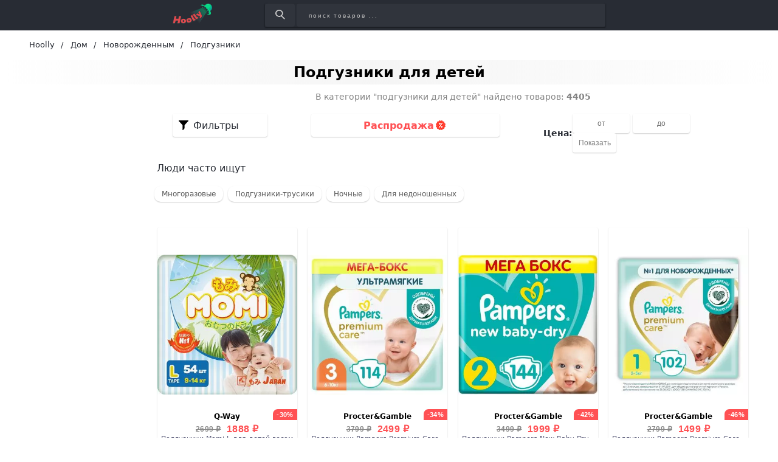

--- FILE ---
content_type: text/html; charset=utf-8
request_url: https://hoolly.ru/podguzniki-dlya-detei
body_size: 26083
content:
<!DOCTYPE html>
<html lang="ru">
  <head>

    <title>Купить подгузники для детей в интернет-магазине Hoolly.ru</title>
    <meta name="csrf-param" content="authenticity_token" />
<meta name="csrf-token" content="mvr8b04e4+tsYBeVRxbwe8dDIgKgEsgoxNmyxEIWt61WTxLKQ0fc/x+ZDpokQrdkDCaqrmkIPLRoz8cwAHyIKw==" />
    
    <meta name="description" content="Купить подгузники для детей недорого на сайте оригинальной продукции из официальных интернет-магазинов Hoolly.ru. Каталог с описанием и ценами." >
    <meta name="keywords" content="купить, подгузники для детей, цены, где купить, интернет-магазины, магазины, описания, недорого, скидка" >
    <link rel="preconnect" href="https://mc.yandex.ru">
    <link rel="preconnect" href="https://st.top100.ru">
    <!-- <link rel="preload" href="fonts/opensans/OpenSans-Light.ttf" as="font" crossorigin="anonymous" /> -->
    <!-- Facebook Open Graph data -->
    <meta property="og:site_name" content="Hoolly">
    <meta property="og:title" content="Купить подгузники для детей в интернет-магазине Hoolly.ru" >
    <meta property="og:description" content="Купить подгузники для детей недорого на сайте оригинальной продукции из официальных интернет-магазинов Hoolly.ru. Каталог с описанием и ценами.">
    <meta property="og:type" content="website">
    <meta property="og:url" content="https://hoolly.ru/podguzniki-dlya-detei">
    <meta property="og:image" content="https://hoolly.ru/assets/social_logo-70d9313dae153a80fddf615fec13bdc373cf0746fc14c4b34dad3f99e1494d0d.jpg">
    <meta property="og:locale" content="ru_RU">
    <!-- Twitter Card data -->
    <!-- <meta name="twitter:card" content="summary_large_image">
    <meta name="twitter:site" content="#{DEFAULT_META["twitter_account"]}">
    <meta name="twitter:title" content="#{meta_title}">
    <meta name="twitter:description" content="#{meta_description}">
    <meta name="twitter:creator" content="#{DEFAULT_META["twitter_account"]}">
    <meta name="twitter:image:src" content="#{meta_image}"> -->
    <meta name="viewport" content="width=device-width, initial-scale=1">
    <link rel="icon" href="/favicon.png" type="image/png"/>
    <link rel="apple-touch-icon" sizes="57x57" href="/apple-touch-icon-57x57.png">
    <link rel="apple-touch-icon" sizes="60x60" href="/apple-touch-icon-60x60.png">
    <link rel="apple-touch-icon" sizes="72x72" href="/apple-touch-icon-72x72.png">
    <link rel="apple-touch-icon" sizes="76x76" href="/apple-touch-icon-76x76.png">
    <link rel="apple-touch-icon" sizes="114x114" href="/apple-touch-icon-114x114.png">
    <link rel="apple-touch-icon" sizes="120x120" href="/apple-touch-icon-120x120.png">
    <link rel="apple-touch-icon" sizes="144x144" href="/apple-touch-icon-144x144.png">
    <link rel="apple-touch-icon" sizes="152x152" href="/apple-touch-icon-152x152.png">
    <link rel="apple-touch-icon" sizes="180x180" href="/apple-touch-icon-180x180.png">

    <meta name="theme-color" content="#90F3CD" >

    <meta name="p:domain_verify" content="17798d04b5ec7c53598914fd54d2f7f3"/>

      <link href="https://hoolly.ru/podguzniki-dlya-detei" rel="canonical" />


      <link href="https://hoolly.ru/podguzniki-dlya-detei?page=2" rel="next" />
    <meta name="verify-admitad" content="e461090c7b" />
    <meta name="takprodam-verification" content="503690cf-d058-4e3e-ac6f-d55aeb92f489">

    <link rel="stylesheet" media="all" href="/assets/application-0674a6f393dd59b2a1513efd23ffc4620c3231eff0d7947d367b50a970d183a2.css" data-turbolinks-track="reload" />

    <!-- Search -->
    <!-- Bing -->
    <meta name="msvalidate.01" content="D4958BECD9DE1944043047B2D7429854" />
    
    <!-- <link rel="stylesheet" href="/assets/stylesheets/first_time.css" > -->
    
  </head>

  <body>
    <div class="container">
      <!-- Header -->
      <header class="header">
  <div class="navbar-fake"></div>
  <div class="navbar-fix">
    <div class="navbar">
      <div class="navbar__logo">
        <a class="logo" data-turbolinks="false" href="/">
          <img class="logo__image" alt="Логотип интернет-магазина Hoolly.ru" src="/assets/logo-f64012b94badf6c5c1675c7035cbd5bd876fd6595d0d3022a1e7733787f54101.png" />
          <img class="logo__image-m" alt="Логотип интернет-магазина Hoolly.ru" src="/assets/logo-m-335e12ce23812ab8baa30cb150ba25467ef6b4acf4cf8360bee50eb3fda04d8b.png" />
</a>      </div>
      <form action="/search" class="search navbar__search">
        <button class="search__button" aria-label="Найти">
          <img alt="Иконка поиска" src="/assets/search-icon-702661ca83ed4ddfe2665daa655ec37e493b24701f59d63a115e373674946f56.png" />
        </button>
        <input type="search" class="search__input" name="query" placeholder="поиск товаров ..."
          aria-label="Введите название товара" aria-label="поиск товаров ..." />
      </form>
    </div>
  </div>
</header>
      <!-- Breadcrumbs -->
        <ul class="breadcrumb" itemscope itemtype="http://schema.org/BreadcrumbList">
    <li itemprop="itemListElement" itemscope itemtype="http://schema.org/ListItem">
          <a itemprop="item" href="/" data-turbolinks="false"><span itemprop="name">Hoolly</span></a>
        <meta itemprop="position" content="1">
    </li>
    <li itemprop="itemListElement" itemscope itemtype="http://schema.org/ListItem">
          <a itemprop="item" href="/tovary-dlya-doma" data-turbolinks="false"><span itemprop="name">Дом</span></a>
        <meta itemprop="position" content="2">
    </li>
    <li itemprop="itemListElement" itemscope itemtype="http://schema.org/ListItem">
          <a itemprop="item" href="/dlya-novorozhdennogo-i-mamy" data-turbolinks="false"><span itemprop="name">Новорожденным</span></a>
        <meta itemprop="position" content="3">
    </li>
    <li itemprop="itemListElement" itemscope itemtype="http://schema.org/ListItem">
        <span class="breadcrumb__current" itemprop="name">Подгузники</span>
        <meta itemprop="position" content="4">
    </li>
  </ul>

      

<h1 class="pages__title">Подгузники для детей</h1>
<div class="category">
  <div class="filters">
    <div>
      

<div class="filters__section">
      <a class="filters__item" data-turbolinks="false" href="/tovary-dlya-doma">&lt; Товары для дома</a>
      <a class="filters__item filters__item_child" data-turbolinks="false" href="/dlya-novorozhdennogo-i-mamy">&lt; Товары для новорожденных детей и мамы</a>
</div>

<!-- Раздел с категориями и товарами (не скрываемый под details) -->

<!-- Раздел с категориями и товарами (не скрываемый под details) -->

<!-- Раздел со свойствами (скрываемый под details) -->
    <details>
    <summary class="filters__title">Частота применения</summary>
      <div class="filters__section">
          <a class="filters__item" data-turbolinks="false" href="/podguzniki-dlya-nedonoshennyh-detei">Для недоношенных</a>
          <a class="filters__item" data-turbolinks="false" href="/mnogorazovye-podguzniki-dlya-detei">Многоразовые</a>
          <a class="filters__item" data-turbolinks="false" href="/nochnye-podguzniki-dlya-detei">Ночные</a>
      </div>
    </details>
    <details>
    <summary class="filters__title">Форма</summary>
      <div class="filters__section">
          <a class="filters__item" data-turbolinks="false" href="/podguzniki-trusiki-dlya-detei">Подгузники-трусики</a>
      </div>
    </details>


      


    </div>
  </div>
  <div class="category__main">
    <div class="count-desc">
      <p>В категории "подгузники для детей" найдено товаров: <strong>4405</strong></p>
    </div>
    <div class="dashboard">
      <div class="filters-btn">
        <input type="checkbox" id="toggle-filters">
        <label for="toggle-filters" id="drop-filters-btn">Фильтры</label>
        <div class="filters-btn__dropdown">
          

<div class="filters__section">
      <a class="filters__item" data-turbolinks="false" href="/tovary-dlya-doma">&lt; Товары для дома</a>
      <a class="filters__item filters__item_child" data-turbolinks="false" href="/dlya-novorozhdennogo-i-mamy">&lt; Товары для новорожденных детей и мамы</a>
</div>

<!-- Раздел с категориями и товарами (не скрываемый под details) -->

<!-- Раздел с категориями и товарами (не скрываемый под details) -->

<!-- Раздел со свойствами (скрываемый под details) -->
    <details>
    <summary class="filters__title">Частота применения</summary>
      <div class="filters__section">
          <a class="filters__item" data-turbolinks="false" href="/podguzniki-dlya-nedonoshennyh-detei">Для недоношенных</a>
          <a class="filters__item" data-turbolinks="false" href="/mnogorazovye-podguzniki-dlya-detei">Многоразовые</a>
          <a class="filters__item" data-turbolinks="false" href="/nochnye-podguzniki-dlya-detei">Ночные</a>
      </div>
    </details>
    <details>
    <summary class="filters__title">Форма</summary>
      <div class="filters__section">
          <a class="filters__item" data-turbolinks="false" href="/podguzniki-trusiki-dlya-detei">Подгузники-трусики</a>
      </div>
    </details>


          


        </div>
      </div>
      
<a class="sale-btn" data-turbolinks="false" href="/podguzniki-dlya-detei/sale">Распродажа</a>
      <div class="filter__price">
        <span>Цена:</span>
        
<form class="price__form" action="/podguzniki-dlya-detei" accept-charset="UTF-8" data-remote="true" method="post"><input name="utf8" type="hidden" value="&#x2713;" /><input type="hidden" name="authenticity_token" value="DPxzbqpAU2xlAMmfZicomqgKF0bh1Lw6bZz4dq4UcLjKkOp2iqMuldrLH6cm2t/lPWw/TRNZ3VM1pr23rnKC4g==" />
  <input type="text" name="min" id="min" class="form__input" placeholder="от" maxlength="10" aria-label="Введите минимальную сумму товара" />
  <input type="text" name="max" id="max" class="form__input" placeholder="до" maxlength="10" aria-label="Введите максимальную сумму товара" />
  <input type="submit" name="commit" value="Показать" class="form__button" onclick="price();" data-disable-with="Показать" />
</form>
      </div>
    </div>
      <div class="category__title">Люди часто ищут</div>
      
<div class="chapter__section">
    <a class="chapter__item" data-turbolinks="false" href="/mnogorazovye-podguzniki-dlya-detei">Многоразовые</a>
    <a class="chapter__item" data-turbolinks="false" href="/podguzniki-trusiki-dlya-detei">Подгузники-трусики</a>
    <a class="chapter__item" data-turbolinks="false" href="/nochnye-podguzniki-dlya-detei">Ночные</a>
    <a class="chapter__item" data-turbolinks="false" href="/podguzniki-dlya-nedonoshennyh-detei">Для недоношенных</a>
</div>


    <div class="category__brands">
    </div>
    <div class="chapter">
      

    </div>
    <div class="main-panel__items">
      <ul class="item-card" itemscope itemtype="http://schema.org/ItemList">
    <li itemprop="itemListElement" itemscope itemtype="http://schema.org/Product">
      <a class="item-card__link" href="/item/19963518" rel="nofollow noopener" target="blank" itemprop="url">
        <div class="item-card__picture">
            <img
              alt="Подгузники Momi L 9-14кг 54шт - Vprok.ru Перекрёсток"
              onerror="this.onerror=null;this.src='https://media.vprok.ru/products/x956/dq/t3/6ithu4ywt2ron4xz63crfxudssn7t3dq.jpeg';" 
              src="/assets/items/vprokru/podguzniki_momi_l_9_14kg_54sht_19963518_hoolly_ru.webp"
              itemprop="image"
            >
          <!-- <picture>
            <source
              type="image/webp"
              data-srcset="/assets/items/vprokru/podguzniki_momi_l_9_14kg_54sht_19963518_hoolly_ru.webp"
            >
            <img
              data-src="https://media.vprok.ru/products/x956/dq/t3/6ithu4ywt2ron4xz63crfxudssn7t3dq.jpeg"
              alt=""
              class="lazy"
              itemprop="image"
            />
          </picture> -->
        </div>
        <div class="item-card__info">
          <!-- aggregateRating SCHEMA ORG -->
          <!-- <div class="item-card__rank"> -->
            <!-- Смотри html звездочек на gooods.ru -->
            <!-- <svg width="22px" height="22px" class="rank__star">
              <path d="M12 18l-7.053 3.708 1.347-7.854L.587 8.292l7.886-1.146L12 0l3.527 7.146 7.886 1.146-5.707 5.562 1.347 7.854z" fill="orange"></path>
            </svg> -->
            <!-- <svg width="22px" height="22px" class="rank__star">
              <path d="M12 18l-7.053 3.708 1.347-7.854L.587 8.292l7.886-1.146L12 0l3.527 7.146 7.886 1.146-5.707 5.562 1.347 7.854z" fill="orange"></path>
            </svg> -->
            <!-- <svg width="22px" height="22px" class="rank__star">
              <path d="M12 18l-7.053 3.708 1.347-7.854L.587 8.292l7.886-1.146L12 0l3.527 7.146 7.886 1.146-5.707 5.562 1.347 7.854z" fill="orange"></path>
            </svg> -->
            <!-- <svg width="22px" height="22px" class="rank__star">
              <path d="M12 18l-7.053 3.708 1.347-7.854L.587 8.292l7.886-1.146L12 0l3.527 7.146 7.886 1.146-5.707 5.562 1.347 7.854z" fill="orange"></path>
            </svg> -->
            <!-- <svg width="22px" height="22px" class="rank__star">
              <path d="M12 18l-7.053 3.708 1.347-7.854L.587 8.292l7.886-1.146L12 0l3.527 7.146 7.886 1.146-5.707 5.562 1.347 7.854z" fill="orange"></path>
            </svg> -->
          <!-- </div> -->
          <div class="item-card__brand" itemprop="brand">
            Q-Way
          </div>
          <div class="item-card__price">
            <div class="item-card__oldPrice">
              2699 ₽ 
            </div>
            <div class="item-card__newPrice" itemprop="offers" itemscope itemtype="https://schema.org/Offer">
              <meta itemprop="priceCurrency" content="RUB">
                <span class="item-card__newPrice_red" itemprop="price" content="1888">
                  1888 ₽
</span>                <div class="item-card__discount">-30%</div>
            </div>
          </div>
          <p class="item-card__desc">
              <span class="item-card__name" itemprop="name" title="Подгузники Momi L для детей весом 9-14 кг, упаковка 54 штуки. Продаются на сайте Vprok.ru Перекрёсток.">
                  Подгузники Momi L для детей весом 9-14 кг, упаковка 54 штуки. Продаются на сайте Vprok.ru Перекрёсток.
              </span>
            <!-- <span itemprop="description">
              <br>
              rank_sort: 
              <br>
              is_downloaded: 
              <br>
              shop.is_active: 
              <br>
              is_dummy: 
              <br>
              is_broken_link: 
            </span> -->
          </p>
        </div>

<!--        <div class="item-card__bottom">
          <span class="item-card__button">Купить</span>
          <span class="item-card__partner-logo">
          </span>
        </div>
-->
      </a>
      <!-- <div class="item-card__button"> -->
      <!-- </div> -->
      <!-- <div class="item-card__separator"></div> -->
    </li>
    <li itemprop="itemListElement" itemscope itemtype="http://schema.org/Product">
      <a class="item-card__link" href="/item/19939967" rel="nofollow noopener" target="blank" itemprop="url">
        <div class="item-card__picture">
            <img
              alt="Подгузники Pampers Premium Care 3 размер / 6-10кг ультрамягкие 114шт"
              onerror="this.onerror=null;this.src='https://www.atarwm.ru/files/images/generated_pictures/vprok/msk_600/870880_17.01.2025,06-10-51_0_0.jpeg';" 
              src="/assets/items/vprokru/podguzniki_pampers_premium_care_6_10kg_razmer_3_114sht_19939967_hoolly_ru.webp"
              itemprop="image"
            >
          <!-- <picture>
            <source
              type="image/webp"
              data-srcset="/assets/items/vprokru/podguzniki_pampers_premium_care_6_10kg_razmer_3_114sht_19939967_hoolly_ru.webp"
            >
            <img
              data-src="https://www.atarwm.ru/files/images/generated_pictures/vprok/msk_600/870880_17.01.2025,06-10-51_0_0.jpeg"
              alt=""
              class="lazy"
              itemprop="image"
            />
          </picture> -->
        </div>
        <div class="item-card__info">
          <!-- aggregateRating SCHEMA ORG -->
          <!-- <div class="item-card__rank"> -->
            <!-- Смотри html звездочек на gooods.ru -->
            <!-- <svg width="22px" height="22px" class="rank__star">
              <path d="M12 18l-7.053 3.708 1.347-7.854L.587 8.292l7.886-1.146L12 0l3.527 7.146 7.886 1.146-5.707 5.562 1.347 7.854z" fill="orange"></path>
            </svg> -->
            <!-- <svg width="22px" height="22px" class="rank__star">
              <path d="M12 18l-7.053 3.708 1.347-7.854L.587 8.292l7.886-1.146L12 0l3.527 7.146 7.886 1.146-5.707 5.562 1.347 7.854z" fill="orange"></path>
            </svg> -->
            <!-- <svg width="22px" height="22px" class="rank__star">
              <path d="M12 18l-7.053 3.708 1.347-7.854L.587 8.292l7.886-1.146L12 0l3.527 7.146 7.886 1.146-5.707 5.562 1.347 7.854z" fill="orange"></path>
            </svg> -->
            <!-- <svg width="22px" height="22px" class="rank__star">
              <path d="M12 18l-7.053 3.708 1.347-7.854L.587 8.292l7.886-1.146L12 0l3.527 7.146 7.886 1.146-5.707 5.562 1.347 7.854z" fill="orange"></path>
            </svg> -->
            <!-- <svg width="22px" height="22px" class="rank__star">
              <path d="M12 18l-7.053 3.708 1.347-7.854L.587 8.292l7.886-1.146L12 0l3.527 7.146 7.886 1.146-5.707 5.562 1.347 7.854z" fill="orange"></path>
            </svg> -->
          <!-- </div> -->
          <div class="item-card__brand" itemprop="brand">
            Procter&amp;Gamble
          </div>
          <div class="item-card__price">
            <div class="item-card__oldPrice">
              3799 ₽ 
            </div>
            <div class="item-card__newPrice" itemprop="offers" itemscope itemtype="https://schema.org/Offer">
              <meta itemprop="priceCurrency" content="RUB">
                <span class="item-card__newPrice_red" itemprop="price" content="2499">
                  2499 ₽
</span>                <div class="item-card__discount">-34%</div>
            </div>
          </div>
          <p class="item-card__desc">
              <span class="item-card__name" itemprop="name" title="Подгузники Pampers Premium Care 3 для детей весом 6-10 кг, ультрамягкие, в упаковке 114 штук.">
                  Подгузники Pampers Premium Care 3 для детей весом 6-10 кг, ультрамягкие, в упаковке 114 штук.
              </span>
            <!-- <span itemprop="description">
              <br>
              rank_sort: 
              <br>
              is_downloaded: 
              <br>
              shop.is_active: 
              <br>
              is_dummy: 
              <br>
              is_broken_link: 
            </span> -->
          </p>
        </div>

<!--        <div class="item-card__bottom">
          <span class="item-card__button">Купить</span>
          <span class="item-card__partner-logo">
          </span>
        </div>
-->
      </a>
      <!-- <div class="item-card__button"> -->
      <!-- </div> -->
      <!-- <div class="item-card__separator"></div> -->
    </li>
    <li itemprop="itemListElement" itemscope itemtype="http://schema.org/Product">
      <a class="item-card__link" href="/item/19978865" rel="nofollow noopener" target="blank" itemprop="url">
        <div class="item-card__picture">
            <img
              alt="Подгузники для новорожденных Pampers New Baby-Dry 2 размер / 4-8кг 144шт"
              onerror="this.onerror=null;this.src='https://media.vprok.ru/products/x956/yo/it/kfhwlw6bwwxko5ydkrw32altdxjbityo.jpeg';" 
              src="/assets/items/vprokru/podguzniki_pampers_new_baby_dry_2_4_8kg_144sht_19978865_hoolly_ru.webp"
              itemprop="image"
            >
          <!-- <picture>
            <source
              type="image/webp"
              data-srcset="/assets/items/vprokru/podguzniki_pampers_new_baby_dry_2_4_8kg_144sht_19978865_hoolly_ru.webp"
            >
            <img
              data-src="https://media.vprok.ru/products/x956/yo/it/kfhwlw6bwwxko5ydkrw32altdxjbityo.jpeg"
              alt=""
              class="lazy"
              itemprop="image"
            />
          </picture> -->
        </div>
        <div class="item-card__info">
          <!-- aggregateRating SCHEMA ORG -->
          <!-- <div class="item-card__rank"> -->
            <!-- Смотри html звездочек на gooods.ru -->
            <!-- <svg width="22px" height="22px" class="rank__star">
              <path d="M12 18l-7.053 3.708 1.347-7.854L.587 8.292l7.886-1.146L12 0l3.527 7.146 7.886 1.146-5.707 5.562 1.347 7.854z" fill="orange"></path>
            </svg> -->
            <!-- <svg width="22px" height="22px" class="rank__star">
              <path d="M12 18l-7.053 3.708 1.347-7.854L.587 8.292l7.886-1.146L12 0l3.527 7.146 7.886 1.146-5.707 5.562 1.347 7.854z" fill="orange"></path>
            </svg> -->
            <!-- <svg width="22px" height="22px" class="rank__star">
              <path d="M12 18l-7.053 3.708 1.347-7.854L.587 8.292l7.886-1.146L12 0l3.527 7.146 7.886 1.146-5.707 5.562 1.347 7.854z" fill="orange"></path>
            </svg> -->
            <!-- <svg width="22px" height="22px" class="rank__star">
              <path d="M12 18l-7.053 3.708 1.347-7.854L.587 8.292l7.886-1.146L12 0l3.527 7.146 7.886 1.146-5.707 5.562 1.347 7.854z" fill="orange"></path>
            </svg> -->
            <!-- <svg width="22px" height="22px" class="rank__star">
              <path d="M12 18l-7.053 3.708 1.347-7.854L.587 8.292l7.886-1.146L12 0l3.527 7.146 7.886 1.146-5.707 5.562 1.347 7.854z" fill="orange"></path>
            </svg> -->
          <!-- </div> -->
          <div class="item-card__brand" itemprop="brand">
            Procter&amp;Gamble
          </div>
          <div class="item-card__price">
            <div class="item-card__oldPrice">
              3499 ₽ 
            </div>
            <div class="item-card__newPrice" itemprop="offers" itemscope itemtype="https://schema.org/Offer">
              <meta itemprop="priceCurrency" content="RUB">
                <span class="item-card__newPrice_red" itemprop="price" content="1999">
                  1999 ₽
</span>                <div class="item-card__discount">-42%</div>
            </div>
          </div>
          <p class="item-card__desc">
              <span class="item-card__name" itemprop="name" title="Подгузники Pampers New Baby-Dry для новорожденных весом 4-8 кг, упаковка 144 штуки. Удобные и заботливые подгузники по выгодным ценам.">
                  Подгузники Pampers New Baby-Dry для новорожденных весом 4-8 кг, упаковка 144 штуки. Удобные и заботливые подгузники по выгодным ценам.
              </span>
            <!-- <span itemprop="description">
              <br>
              rank_sort: 
              <br>
              is_downloaded: 
              <br>
              shop.is_active: 
              <br>
              is_dummy: 
              <br>
              is_broken_link: 
            </span> -->
          </p>
        </div>

<!--        <div class="item-card__bottom">
          <span class="item-card__button">Купить</span>
          <span class="item-card__partner-logo">
          </span>
        </div>
-->
      </a>
      <!-- <div class="item-card__button"> -->
      <!-- </div> -->
      <!-- <div class="item-card__separator"></div> -->
    </li>
    <li itemprop="itemListElement" itemscope itemtype="http://schema.org/Product">
      <a class="item-card__link" href="/item/19960471" rel="nofollow noopener" target="blank" itemprop="url">
        <div class="item-card__picture">
            <img
              alt="Подгузники для новорожденных Pampers Premium Care 1 размер / 2-5кг ультрамягкие 102шт"
              onerror="this.onerror=null;this.src='https://media.vprok.ru/products/x956/o7/43/4jecdj3qraufecrjks4sowqhz6gt43o7.jpeg';" 
              src="/assets/items/vprokru/podguzniki_pampers_premium_care_2_5kg_razmer_1_102sht_19960471_hoolly_ru.webp"
              itemprop="image"
            >
          <!-- <picture>
            <source
              type="image/webp"
              data-srcset="/assets/items/vprokru/podguzniki_pampers_premium_care_2_5kg_razmer_1_102sht_19960471_hoolly_ru.webp"
            >
            <img
              data-src="https://media.vprok.ru/products/x956/o7/43/4jecdj3qraufecrjks4sowqhz6gt43o7.jpeg"
              alt=""
              class="lazy"
              itemprop="image"
            />
          </picture> -->
        </div>
        <div class="item-card__info">
          <!-- aggregateRating SCHEMA ORG -->
          <!-- <div class="item-card__rank"> -->
            <!-- Смотри html звездочек на gooods.ru -->
            <!-- <svg width="22px" height="22px" class="rank__star">
              <path d="M12 18l-7.053 3.708 1.347-7.854L.587 8.292l7.886-1.146L12 0l3.527 7.146 7.886 1.146-5.707 5.562 1.347 7.854z" fill="orange"></path>
            </svg> -->
            <!-- <svg width="22px" height="22px" class="rank__star">
              <path d="M12 18l-7.053 3.708 1.347-7.854L.587 8.292l7.886-1.146L12 0l3.527 7.146 7.886 1.146-5.707 5.562 1.347 7.854z" fill="orange"></path>
            </svg> -->
            <!-- <svg width="22px" height="22px" class="rank__star">
              <path d="M12 18l-7.053 3.708 1.347-7.854L.587 8.292l7.886-1.146L12 0l3.527 7.146 7.886 1.146-5.707 5.562 1.347 7.854z" fill="orange"></path>
            </svg> -->
            <!-- <svg width="22px" height="22px" class="rank__star">
              <path d="M12 18l-7.053 3.708 1.347-7.854L.587 8.292l7.886-1.146L12 0l3.527 7.146 7.886 1.146-5.707 5.562 1.347 7.854z" fill="orange"></path>
            </svg> -->
            <!-- <svg width="22px" height="22px" class="rank__star">
              <path d="M12 18l-7.053 3.708 1.347-7.854L.587 8.292l7.886-1.146L12 0l3.527 7.146 7.886 1.146-5.707 5.562 1.347 7.854z" fill="orange"></path>
            </svg> -->
          <!-- </div> -->
          <div class="item-card__brand" itemprop="brand">
            Procter&amp;Gamble
          </div>
          <div class="item-card__price">
            <div class="item-card__oldPrice">
              2799 ₽ 
            </div>
            <div class="item-card__newPrice" itemprop="offers" itemscope itemtype="https://schema.org/Offer">
              <meta itemprop="priceCurrency" content="RUB">
                <span class="item-card__newPrice_red" itemprop="price" content="1499">
                  1499 ₽
</span>                <div class="item-card__discount">-46%</div>
            </div>
          </div>
          <p class="item-card__desc">
              <span class="item-card__name" itemprop="name" title="Подгузники Pampers Premium Care для новорожденных весом 2-5 кг, ультрамягкие, 102 штуки.">
                  Подгузники Pampers Premium Care для новорожденных весом 2-5 кг, ультрамягкие, 102 штуки.
              </span>
            <!-- <span itemprop="description">
              <br>
              rank_sort: 
              <br>
              is_downloaded: 
              <br>
              shop.is_active: 
              <br>
              is_dummy: 
              <br>
              is_broken_link: 
            </span> -->
          </p>
        </div>

<!--        <div class="item-card__bottom">
          <span class="item-card__button">Купить</span>
          <span class="item-card__partner-logo">
          </span>
        </div>
-->
      </a>
      <!-- <div class="item-card__button"> -->
      <!-- </div> -->
      <!-- <div class="item-card__separator"></div> -->
    </li>
    <li itemprop="itemListElement" itemscope itemtype="http://schema.org/Product">
      <a class="item-card__link" href="/item/19991968" rel="nofollow noopener" target="blank" itemprop="url">
        <div class="item-card__picture">
            <img
              alt="Подгузники Lovular Солнечная серия L 8-15кг 42шт"
              onerror="this.onerror=null;this.src='https://media.vprok.ru/products/x956/v6/s7/3wghpfpozwazayozycyowgsjyplns7v6.jpeg';" 
              src="/assets/items/vprokru/podguzniki_lovular_solnechnaq_seriq_l_8_15kg_42sht_19991968_hoolly_ru.webp"
              itemprop="image"
            >
          <!-- <picture>
            <source
              type="image/webp"
              data-srcset="/assets/items/vprokru/podguzniki_lovular_solnechnaq_seriq_l_8_15kg_42sht_19991968_hoolly_ru.webp"
            >
            <img
              data-src="https://media.vprok.ru/products/x956/v6/s7/3wghpfpozwazayozycyowgsjyplns7v6.jpeg"
              alt=""
              class="lazy"
              itemprop="image"
            />
          </picture> -->
        </div>
        <div class="item-card__info">
          <!-- aggregateRating SCHEMA ORG -->
          <!-- <div class="item-card__rank"> -->
            <!-- Смотри html звездочек на gooods.ru -->
            <!-- <svg width="22px" height="22px" class="rank__star">
              <path d="M12 18l-7.053 3.708 1.347-7.854L.587 8.292l7.886-1.146L12 0l3.527 7.146 7.886 1.146-5.707 5.562 1.347 7.854z" fill="orange"></path>
            </svg> -->
            <!-- <svg width="22px" height="22px" class="rank__star">
              <path d="M12 18l-7.053 3.708 1.347-7.854L.587 8.292l7.886-1.146L12 0l3.527 7.146 7.886 1.146-5.707 5.562 1.347 7.854z" fill="orange"></path>
            </svg> -->
            <!-- <svg width="22px" height="22px" class="rank__star">
              <path d="M12 18l-7.053 3.708 1.347-7.854L.587 8.292l7.886-1.146L12 0l3.527 7.146 7.886 1.146-5.707 5.562 1.347 7.854z" fill="orange"></path>
            </svg> -->
            <!-- <svg width="22px" height="22px" class="rank__star">
              <path d="M12 18l-7.053 3.708 1.347-7.854L.587 8.292l7.886-1.146L12 0l3.527 7.146 7.886 1.146-5.707 5.562 1.347 7.854z" fill="orange"></path>
            </svg> -->
            <!-- <svg width="22px" height="22px" class="rank__star">
              <path d="M12 18l-7.053 3.708 1.347-7.854L.587 8.292l7.886-1.146L12 0l3.527 7.146 7.886 1.146-5.707 5.562 1.347 7.854z" fill="orange"></path>
            </svg> -->
          <!-- </div> -->
          <div class="item-card__brand" itemprop="brand">
            Lovular Limited
          </div>
          <div class="item-card__price">
            <div class="item-card__oldPrice">
              1809 ₽ 
            </div>
            <div class="item-card__newPrice" itemprop="offers" itemscope itemtype="https://schema.org/Offer">
              <meta itemprop="priceCurrency" content="RUB">
                <span class="item-card__newPrice_red" itemprop="price" content="1289">
                  1289 ₽
</span>                <div class="item-card__discount">-28%</div>
            </div>
          </div>
          <p class="item-card__desc">
              <span class="item-card__name" itemprop="name" title="Подгузники Lovular Солнечная серия L для детей весом 8-15 кг, упаковка 42 штуки. Предназначены для комфорта малыша.">
                  Подгузники Lovular Солнечная серия L для детей весом 8-15 кг, упаковка 42 штуки. Предназначены для комфорта малыша.
              </span>
            <!-- <span itemprop="description">
              <br>
              rank_sort: 
              <br>
              is_downloaded: 
              <br>
              shop.is_active: 
              <br>
              is_dummy: 
              <br>
              is_broken_link: 
            </span> -->
          </p>
        </div>

<!--        <div class="item-card__bottom">
          <span class="item-card__button">Купить</span>
          <span class="item-card__partner-logo">
          </span>
        </div>
-->
      </a>
      <!-- <div class="item-card__button"> -->
      <!-- </div> -->
      <!-- <div class="item-card__separator"></div> -->
    </li>
    <li itemprop="itemListElement" itemscope itemtype="http://schema.org/Product">
      <a class="item-card__link" href="/item/19963772" rel="nofollow noopener" target="blank" itemprop="url">
        <div class="item-card__picture">
            <img
              alt="Подгузники Predo baby №1 2-5кг 54шт. Доставим до двери!"
              onerror="this.onerror=null;this.src='https://media.vprok.ru/products/x956/yb/ck/xe46nysefisq7kgcawdihq4aw4olckyb.jpeg';" 
              src="/assets/items/vprokru/podguzniki_predo_baby_1_2_5kg_54sht_19963772_hoolly_ru.webp"
              itemprop="image"
            >
          <!-- <picture>
            <source
              type="image/webp"
              data-srcset="/assets/items/vprokru/podguzniki_predo_baby_1_2_5kg_54sht_19963772_hoolly_ru.webp"
            >
            <img
              data-src="https://media.vprok.ru/products/x956/yb/ck/xe46nysefisq7kgcawdihq4aw4olckyb.jpeg"
              alt=""
              class="lazy"
              itemprop="image"
            />
          </picture> -->
        </div>
        <div class="item-card__info">
          <!-- aggregateRating SCHEMA ORG -->
          <!-- <div class="item-card__rank"> -->
            <!-- Смотри html звездочек на gooods.ru -->
            <!-- <svg width="22px" height="22px" class="rank__star">
              <path d="M12 18l-7.053 3.708 1.347-7.854L.587 8.292l7.886-1.146L12 0l3.527 7.146 7.886 1.146-5.707 5.562 1.347 7.854z" fill="orange"></path>
            </svg> -->
            <!-- <svg width="22px" height="22px" class="rank__star">
              <path d="M12 18l-7.053 3.708 1.347-7.854L.587 8.292l7.886-1.146L12 0l3.527 7.146 7.886 1.146-5.707 5.562 1.347 7.854z" fill="orange"></path>
            </svg> -->
            <!-- <svg width="22px" height="22px" class="rank__star">
              <path d="M12 18l-7.053 3.708 1.347-7.854L.587 8.292l7.886-1.146L12 0l3.527 7.146 7.886 1.146-5.707 5.562 1.347 7.854z" fill="orange"></path>
            </svg> -->
            <!-- <svg width="22px" height="22px" class="rank__star">
              <path d="M12 18l-7.053 3.708 1.347-7.854L.587 8.292l7.886-1.146L12 0l3.527 7.146 7.886 1.146-5.707 5.562 1.347 7.854z" fill="orange"></path>
            </svg> -->
            <!-- <svg width="22px" height="22px" class="rank__star">
              <path d="M12 18l-7.053 3.708 1.347-7.854L.587 8.292l7.886-1.146L12 0l3.527 7.146 7.886 1.146-5.707 5.562 1.347 7.854z" fill="orange"></path>
            </svg> -->
          <!-- </div> -->
          <div class="item-card__brand" itemprop="brand">
            Beta Kimya Sanayi ve Ticar
          </div>
          <div class="item-card__price">
            <div class="item-card__oldPrice">
              1309 ₽ 
            </div>
            <div class="item-card__newPrice" itemprop="offers" itemscope itemtype="https://schema.org/Offer">
              <meta itemprop="priceCurrency" content="RUB">
                <span class="item-card__newPrice_red" itemprop="price" content="523">
                  523 ₽
</span>                <div class="item-card__discount">-60%</div>
            </div>
          </div>
          <p class="item-card__desc">
              <span class="item-card__name" itemprop="name" title="Подгузники для новорожденных весом от 2 до 5 кг, упаковка содержит 54 штуки. Доставка до двери.">
                  Подгузники для новорожденных весом от 2 до 5 кг, упаковка содержит 54 штуки. Доставка до двери.
              </span>
            <!-- <span itemprop="description">
              <br>
              rank_sort: 
              <br>
              is_downloaded: 
              <br>
              shop.is_active: 
              <br>
              is_dummy: 
              <br>
              is_broken_link: 
            </span> -->
          </p>
        </div>

<!--        <div class="item-card__bottom">
          <span class="item-card__button">Купить</span>
          <span class="item-card__partner-logo">
          </span>
        </div>
-->
      </a>
      <!-- <div class="item-card__button"> -->
      <!-- </div> -->
      <!-- <div class="item-card__separator"></div> -->
    </li>
    <li itemprop="itemListElement" itemscope itemtype="http://schema.org/Product">
      <a class="item-card__link" href="/item/19968602" rel="nofollow noopener" target="blank" itemprop="url">
        <div class="item-card__picture">
            <img
              alt="Подгузники Kokoro New born SS до 5кг 24штс доставкой!"
              onerror="this.onerror=null;this.src='https://www.atarwm.ru/files/images/generated_pictures/vprok/msk_600/512017_25.10.2024,10-00-10_0_0.jpeg';" 
              src="/assets/items/vprokru/podguzniki_kokoro_new_born_ss_do_5kg_24sht_19968602_hoolly_ru.webp"
              itemprop="image"
            >
          <!-- <picture>
            <source
              type="image/webp"
              data-srcset="/assets/items/vprokru/podguzniki_kokoro_new_born_ss_do_5kg_24sht_19968602_hoolly_ru.webp"
            >
            <img
              data-src="https://www.atarwm.ru/files/images/generated_pictures/vprok/msk_600/512017_25.10.2024,10-00-10_0_0.jpeg"
              alt=""
              class="lazy"
              itemprop="image"
            />
          </picture> -->
        </div>
        <div class="item-card__info">
          <!-- aggregateRating SCHEMA ORG -->
          <!-- <div class="item-card__rank"> -->
            <!-- Смотри html звездочек на gooods.ru -->
            <!-- <svg width="22px" height="22px" class="rank__star">
              <path d="M12 18l-7.053 3.708 1.347-7.854L.587 8.292l7.886-1.146L12 0l3.527 7.146 7.886 1.146-5.707 5.562 1.347 7.854z" fill="orange"></path>
            </svg> -->
            <!-- <svg width="22px" height="22px" class="rank__star">
              <path d="M12 18l-7.053 3.708 1.347-7.854L.587 8.292l7.886-1.146L12 0l3.527 7.146 7.886 1.146-5.707 5.562 1.347 7.854z" fill="orange"></path>
            </svg> -->
            <!-- <svg width="22px" height="22px" class="rank__star">
              <path d="M12 18l-7.053 3.708 1.347-7.854L.587 8.292l7.886-1.146L12 0l3.527 7.146 7.886 1.146-5.707 5.562 1.347 7.854z" fill="orange"></path>
            </svg> -->
            <!-- <svg width="22px" height="22px" class="rank__star">
              <path d="M12 18l-7.053 3.708 1.347-7.854L.587 8.292l7.886-1.146L12 0l3.527 7.146 7.886 1.146-5.707 5.562 1.347 7.854z" fill="orange"></path>
            </svg> -->
            <!-- <svg width="22px" height="22px" class="rank__star">
              <path d="M12 18l-7.053 3.708 1.347-7.854L.587 8.292l7.886-1.146L12 0l3.527 7.146 7.886 1.146-5.707 5.562 1.347 7.854z" fill="orange"></path>
            </svg> -->
          <!-- </div> -->
          <div class="item-card__brand" itemprop="brand">
            L&amp;R Vertriebs
          </div>
          <div class="item-card__price">
            <div class="item-card__oldPrice">
              
            </div>
            <div class="item-card__newPrice" itemprop="offers" itemscope itemtype="https://schema.org/Offer">
              <meta itemprop="priceCurrency" content="RUB">
                <span class="item-card__newPrice_black" itemprop="price" content="559">
                    559 ₽
</span>            </div>
          </div>
          <p class="item-card__desc">
              <span class="item-card__name" itemprop="name" title="Подгузники Kokoro New born SS до 5 кг, 24 штуки с доставкой. С заботой о комфорте вашего малыша: подгузники, кремы, салфетки по выгодным ценам.">
                  Подгузники Kokoro New born SS до 5 кг, 24 штуки с доставкой. С заботой о комфорте вашего малыша: подгузники, кремы, салфетки по выгодным ценам.
              </span>
            <!-- <span itemprop="description">
              <br>
              rank_sort: 
              <br>
              is_downloaded: 
              <br>
              shop.is_active: 
              <br>
              is_dummy: 
              <br>
              is_broken_link: 
            </span> -->
          </p>
        </div>

<!--        <div class="item-card__bottom">
          <span class="item-card__button">Купить</span>
          <span class="item-card__partner-logo">
          </span>
        </div>
-->
      </a>
      <!-- <div class="item-card__button"> -->
      <!-- </div> -->
      <!-- <div class="item-card__separator"></div> -->
    </li>
    <li itemprop="itemListElement" itemscope itemtype="http://schema.org/Product">
      <a class="item-card__link" href="/item/19942384" rel="nofollow noopener" target="blank" itemprop="url">
        <div class="item-card__picture">
            <img
              alt="Подгузники для новорожденных Huggies Elite Soft 4-6кг 2 размер 50шт"
              onerror="this.onerror=null;this.src='https://media.vprok.ru/products/x956/l4/hc/l3jeerxkindmdspg4qran65yj4ufhcl4.jpeg';" 
              src="/assets/items/vprokru/podguzniki_huggies_elite_soft_2_4_6kg_50sht_19942384_hoolly_ru.webp"
              itemprop="image"
            >
          <!-- <picture>
            <source
              type="image/webp"
              data-srcset="/assets/items/vprokru/podguzniki_huggies_elite_soft_2_4_6kg_50sht_19942384_hoolly_ru.webp"
            >
            <img
              data-src="https://media.vprok.ru/products/x956/l4/hc/l3jeerxkindmdspg4qran65yj4ufhcl4.jpeg"
              alt=""
              class="lazy"
              itemprop="image"
            />
          </picture> -->
        </div>
        <div class="item-card__info">
          <!-- aggregateRating SCHEMA ORG -->
          <!-- <div class="item-card__rank"> -->
            <!-- Смотри html звездочек на gooods.ru -->
            <!-- <svg width="22px" height="22px" class="rank__star">
              <path d="M12 18l-7.053 3.708 1.347-7.854L.587 8.292l7.886-1.146L12 0l3.527 7.146 7.886 1.146-5.707 5.562 1.347 7.854z" fill="orange"></path>
            </svg> -->
            <!-- <svg width="22px" height="22px" class="rank__star">
              <path d="M12 18l-7.053 3.708 1.347-7.854L.587 8.292l7.886-1.146L12 0l3.527 7.146 7.886 1.146-5.707 5.562 1.347 7.854z" fill="orange"></path>
            </svg> -->
            <!-- <svg width="22px" height="22px" class="rank__star">
              <path d="M12 18l-7.053 3.708 1.347-7.854L.587 8.292l7.886-1.146L12 0l3.527 7.146 7.886 1.146-5.707 5.562 1.347 7.854z" fill="orange"></path>
            </svg> -->
            <!-- <svg width="22px" height="22px" class="rank__star">
              <path d="M12 18l-7.053 3.708 1.347-7.854L.587 8.292l7.886-1.146L12 0l3.527 7.146 7.886 1.146-5.707 5.562 1.347 7.854z" fill="orange"></path>
            </svg> -->
            <!-- <svg width="22px" height="22px" class="rank__star">
              <path d="M12 18l-7.053 3.708 1.347-7.854L.587 8.292l7.886-1.146L12 0l3.527 7.146 7.886 1.146-5.707 5.562 1.347 7.854z" fill="orange"></path>
            </svg> -->
          <!-- </div> -->
          <div class="item-card__brand" itemprop="brand">
            Кимберли Кларк
          </div>
          <div class="item-card__price">
            <div class="item-card__oldPrice">
              1249 ₽ 
            </div>
            <div class="item-card__newPrice" itemprop="offers" itemscope itemtype="https://schema.org/Offer">
              <meta itemprop="priceCurrency" content="RUB">
                <span class="item-card__newPrice_red" itemprop="price" content="1099">
                  1099 ₽
</span>                <div class="item-card__discount">-12%</div>
            </div>
          </div>
          <p class="item-card__desc">
              <span class="item-card__name" itemprop="name" title="Подгузники Huggies Elite Soft для новорожденных весом 4-6 кг, упаковка 50 штук. Предназначены для обеспечения комфорта малыша.">
                  Подгузники Huggies Elite Soft для новорожденных весом 4-6 кг, упаковка 50 штук. Предназначены для обеспечения комфорта малыша.
              </span>
            <!-- <span itemprop="description">
              <br>
              rank_sort: 
              <br>
              is_downloaded: 
              <br>
              shop.is_active: 
              <br>
              is_dummy: 
              <br>
              is_broken_link: 
            </span> -->
          </p>
        </div>

<!--        <div class="item-card__bottom">
          <span class="item-card__button">Купить</span>
          <span class="item-card__partner-logo">
          </span>
        </div>
-->
      </a>
      <!-- <div class="item-card__button"> -->
      <!-- </div> -->
      <!-- <div class="item-card__separator"></div> -->
    </li>
    <li itemprop="itemListElement" itemscope itemtype="http://schema.org/Product">
      <a class="item-card__link" href="/item/19996102" rel="nofollow noopener" target="blank" itemprop="url">
        <div class="item-card__picture">
            <img
              alt="Подгузники YokoSun S до 6кг 82шт - Vprok.ru Перекрёсток"
              class="lazy"
              onerror="this.onerror=null;this.src='https://media.vprok.ru/products/x956/tb/vg/ff256dhgjqphpv462qo2jupcjy3qvgtb.jpeg';" 
              data-src="/assets/items/vprokru/podguzniki_yokosun_s_do_6kg_82sht_19996102_hoolly_ru.webp"
              itemprop="image"
            >
          <!-- <picture>
            <source
              type="image/webp"
              data-srcset="/assets/items/vprokru/podguzniki_yokosun_s_do_6kg_82sht_19996102_hoolly_ru.webp"
            >
            <img
              data-src="https://media.vprok.ru/products/x956/tb/vg/ff256dhgjqphpv462qo2jupcjy3qvgtb.jpeg"
              alt=""
              class="lazy"
              itemprop="image"
            />
          </picture> -->
        </div>
        <div class="item-card__info">
          <!-- aggregateRating SCHEMA ORG -->
          <!-- <div class="item-card__rank"> -->
            <!-- Смотри html звездочек на gooods.ru -->
            <!-- <svg width="22px" height="22px" class="rank__star">
              <path d="M12 18l-7.053 3.708 1.347-7.854L.587 8.292l7.886-1.146L12 0l3.527 7.146 7.886 1.146-5.707 5.562 1.347 7.854z" fill="orange"></path>
            </svg> -->
            <!-- <svg width="22px" height="22px" class="rank__star">
              <path d="M12 18l-7.053 3.708 1.347-7.854L.587 8.292l7.886-1.146L12 0l3.527 7.146 7.886 1.146-5.707 5.562 1.347 7.854z" fill="orange"></path>
            </svg> -->
            <!-- <svg width="22px" height="22px" class="rank__star">
              <path d="M12 18l-7.053 3.708 1.347-7.854L.587 8.292l7.886-1.146L12 0l3.527 7.146 7.886 1.146-5.707 5.562 1.347 7.854z" fill="orange"></path>
            </svg> -->
            <!-- <svg width="22px" height="22px" class="rank__star">
              <path d="M12 18l-7.053 3.708 1.347-7.854L.587 8.292l7.886-1.146L12 0l3.527 7.146 7.886 1.146-5.707 5.562 1.347 7.854z" fill="orange"></path>
            </svg> -->
            <!-- <svg width="22px" height="22px" class="rank__star">
              <path d="M12 18l-7.053 3.708 1.347-7.854L.587 8.292l7.886-1.146L12 0l3.527 7.146 7.886 1.146-5.707 5.562 1.347 7.854z" fill="orange"></path>
            </svg> -->
          <!-- </div> -->
          <div class="item-card__brand" itemprop="brand">
            YokoSun
          </div>
          <div class="item-card__price">
            <div class="item-card__oldPrice">
              
            </div>
            <div class="item-card__newPrice" itemprop="offers" itemscope itemtype="https://schema.org/Offer">
              <meta itemprop="priceCurrency" content="RUB">
                <span class="item-card__newPrice_black" itemprop="price" content="2169">
                    2169 ₽
</span>            </div>
          </div>
          <p class="item-card__desc">
              <span class="item-card__name" itemprop="name" title="Подгузники YokoSun S для детей до 6 кг, 82 штуки. Доступны на Vprok.ru и в магазине Перекрёсток. Предназначены для обеспечения комфорта малыша по выгодным ценам.">
                  Подгузники YokoSun S для детей до 6 кг, 82 штуки. Доступны на Vprok.ru и в магазине Перекрёсток. Предназначены для обеспечения комфорта малыша по выгодным ценам.
              </span>
            <!-- <span itemprop="description">
              <br>
              rank_sort: 
              <br>
              is_downloaded: 
              <br>
              shop.is_active: 
              <br>
              is_dummy: 
              <br>
              is_broken_link: 
            </span> -->
          </p>
        </div>

<!--        <div class="item-card__bottom">
          <span class="item-card__button">Купить</span>
          <span class="item-card__partner-logo">
          </span>
        </div>
-->
      </a>
      <!-- <div class="item-card__button"> -->
      <!-- </div> -->
      <!-- <div class="item-card__separator"></div> -->
    </li>
    <li itemprop="itemListElement" itemscope itemtype="http://schema.org/Product">
      <a class="item-card__link" href="/item/19942366" rel="nofollow noopener" target="blank" itemprop="url">
        <div class="item-card__picture">
            <img
              alt="Подгузники для новорожденных Huggies Elite Soft 4-6кг 2 размер 82шт"
              class="lazy"
              onerror="this.onerror=null;this.src='https://media.vprok.ru/products/x956/7g/3w/br3qsvcutq7ai44z7ipedtkhzqsq3w7g.jpeg';" 
              data-src="/assets/items/vprokru/podguzniki_huggies_elite_soft_2_4_6kg_82sht_19942366_hoolly_ru.webp"
              itemprop="image"
            >
          <!-- <picture>
            <source
              type="image/webp"
              data-srcset="/assets/items/vprokru/podguzniki_huggies_elite_soft_2_4_6kg_82sht_19942366_hoolly_ru.webp"
            >
            <img
              data-src="https://media.vprok.ru/products/x956/7g/3w/br3qsvcutq7ai44z7ipedtkhzqsq3w7g.jpeg"
              alt=""
              class="lazy"
              itemprop="image"
            />
          </picture> -->
        </div>
        <div class="item-card__info">
          <!-- aggregateRating SCHEMA ORG -->
          <!-- <div class="item-card__rank"> -->
            <!-- Смотри html звездочек на gooods.ru -->
            <!-- <svg width="22px" height="22px" class="rank__star">
              <path d="M12 18l-7.053 3.708 1.347-7.854L.587 8.292l7.886-1.146L12 0l3.527 7.146 7.886 1.146-5.707 5.562 1.347 7.854z" fill="orange"></path>
            </svg> -->
            <!-- <svg width="22px" height="22px" class="rank__star">
              <path d="M12 18l-7.053 3.708 1.347-7.854L.587 8.292l7.886-1.146L12 0l3.527 7.146 7.886 1.146-5.707 5.562 1.347 7.854z" fill="orange"></path>
            </svg> -->
            <!-- <svg width="22px" height="22px" class="rank__star">
              <path d="M12 18l-7.053 3.708 1.347-7.854L.587 8.292l7.886-1.146L12 0l3.527 7.146 7.886 1.146-5.707 5.562 1.347 7.854z" fill="orange"></path>
            </svg> -->
            <!-- <svg width="22px" height="22px" class="rank__star">
              <path d="M12 18l-7.053 3.708 1.347-7.854L.587 8.292l7.886-1.146L12 0l3.527 7.146 7.886 1.146-5.707 5.562 1.347 7.854z" fill="orange"></path>
            </svg> -->
            <!-- <svg width="22px" height="22px" class="rank__star">
              <path d="M12 18l-7.053 3.708 1.347-7.854L.587 8.292l7.886-1.146L12 0l3.527 7.146 7.886 1.146-5.707 5.562 1.347 7.854z" fill="orange"></path>
            </svg> -->
          <!-- </div> -->
          <div class="item-card__brand" itemprop="brand">
            Кимберли Кларк
          </div>
          <div class="item-card__price">
            <div class="item-card__oldPrice">
              1899 ₽ 
            </div>
            <div class="item-card__newPrice" itemprop="offers" itemscope itemtype="https://schema.org/Offer">
              <meta itemprop="priceCurrency" content="RUB">
                <span class="item-card__newPrice_red" itemprop="price" content="1299">
                  1299 ₽
</span>                <div class="item-card__discount">-31%</div>
            </div>
          </div>
          <p class="item-card__desc">
              <span class="item-card__name" itemprop="name" title="Подгузники Huggies Elite Soft для новорожденных весом 4-6 кг, упаковка 82 штуки. Предназначены для обеспечения комфорта малыша.">
                  Подгузники Huggies Elite Soft для новорожденных весом 4-6 кг, упаковка 82 штуки. Предназначены для обеспечения комфорта малыша.
              </span>
            <!-- <span itemprop="description">
              <br>
              rank_sort: 
              <br>
              is_downloaded: 
              <br>
              shop.is_active: 
              <br>
              is_dummy: 
              <br>
              is_broken_link: 
            </span> -->
          </p>
        </div>

<!--        <div class="item-card__bottom">
          <span class="item-card__button">Купить</span>
          <span class="item-card__partner-logo">
          </span>
        </div>
-->
      </a>
      <!-- <div class="item-card__button"> -->
      <!-- </div> -->
      <!-- <div class="item-card__separator"></div> -->
    </li>
    <li itemprop="itemListElement" itemscope itemtype="http://schema.org/Product">
      <a class="item-card__link" href="/item/19942385" rel="nofollow noopener" target="blank" itemprop="url">
        <div class="item-card__picture">
            <img
              alt="Подгузники Huggies Elite Soft для новорожденных до 3.5кг 0+ размер 50шт"
              class="lazy"
              onerror="this.onerror=null;this.src='https://media.vprok.ru/products/x956/qn/5t/c2ms2vyyr46zrokhmk5e6vn2qwfn5tqn.jpeg';" 
              data-src="/assets/items/vprokru/podguzniki_huggies_elite_soft_0_do_3_5kg_50sht_19942385_hoolly_ru.webp"
              itemprop="image"
            >
          <!-- <picture>
            <source
              type="image/webp"
              data-srcset="/assets/items/vprokru/podguzniki_huggies_elite_soft_0_do_3_5kg_50sht_19942385_hoolly_ru.webp"
            >
            <img
              data-src="https://media.vprok.ru/products/x956/qn/5t/c2ms2vyyr46zrokhmk5e6vn2qwfn5tqn.jpeg"
              alt=""
              class="lazy"
              itemprop="image"
            />
          </picture> -->
        </div>
        <div class="item-card__info">
          <!-- aggregateRating SCHEMA ORG -->
          <!-- <div class="item-card__rank"> -->
            <!-- Смотри html звездочек на gooods.ru -->
            <!-- <svg width="22px" height="22px" class="rank__star">
              <path d="M12 18l-7.053 3.708 1.347-7.854L.587 8.292l7.886-1.146L12 0l3.527 7.146 7.886 1.146-5.707 5.562 1.347 7.854z" fill="orange"></path>
            </svg> -->
            <!-- <svg width="22px" height="22px" class="rank__star">
              <path d="M12 18l-7.053 3.708 1.347-7.854L.587 8.292l7.886-1.146L12 0l3.527 7.146 7.886 1.146-5.707 5.562 1.347 7.854z" fill="orange"></path>
            </svg> -->
            <!-- <svg width="22px" height="22px" class="rank__star">
              <path d="M12 18l-7.053 3.708 1.347-7.854L.587 8.292l7.886-1.146L12 0l3.527 7.146 7.886 1.146-5.707 5.562 1.347 7.854z" fill="orange"></path>
            </svg> -->
            <!-- <svg width="22px" height="22px" class="rank__star">
              <path d="M12 18l-7.053 3.708 1.347-7.854L.587 8.292l7.886-1.146L12 0l3.527 7.146 7.886 1.146-5.707 5.562 1.347 7.854z" fill="orange"></path>
            </svg> -->
            <!-- <svg width="22px" height="22px" class="rank__star">
              <path d="M12 18l-7.053 3.708 1.347-7.854L.587 8.292l7.886-1.146L12 0l3.527 7.146 7.886 1.146-5.707 5.562 1.347 7.854z" fill="orange"></path>
            </svg> -->
          <!-- </div> -->
          <div class="item-card__brand" itemprop="brand">
            Кимберли Кларк
          </div>
          <div class="item-card__price">
            <div class="item-card__oldPrice">
              1249 ₽ 
            </div>
            <div class="item-card__newPrice" itemprop="offers" itemscope itemtype="https://schema.org/Offer">
              <meta itemprop="priceCurrency" content="RUB">
                <span class="item-card__newPrice_red" itemprop="price" content="1099">
                  1099 ₽
</span>                <div class="item-card__discount">-12%</div>
            </div>
          </div>
          <p class="item-card__desc">
              <span class="item-card__name" itemprop="name" title="Подгузники Huggies Elite Soft для новорожденных до 3.5 кг, упаковка 50 штук. Предназначены для обеспечения комфорта малыша.">
                  Подгузники Huggies Elite Soft для новорожденных до 3.5 кг, упаковка 50 штук. Предназначены для обеспечения комфорта малыша.
              </span>
            <!-- <span itemprop="description">
              <br>
              rank_sort: 
              <br>
              is_downloaded: 
              <br>
              shop.is_active: 
              <br>
              is_dummy: 
              <br>
              is_broken_link: 
            </span> -->
          </p>
        </div>

<!--        <div class="item-card__bottom">
          <span class="item-card__button">Купить</span>
          <span class="item-card__partner-logo">
          </span>
        </div>
-->
      </a>
      <!-- <div class="item-card__button"> -->
      <!-- </div> -->
      <!-- <div class="item-card__separator"></div> -->
    </li>
    <li itemprop="itemListElement" itemscope itemtype="http://schema.org/Product">
      <a class="item-card__link" href="/item/19943671" rel="nofollow noopener" target="blank" itemprop="url">
        <div class="item-card__picture">
            <img
              alt="Подгузники Moony Прикосновение нежности №3 M 6-11кг 62шт"
              class="lazy"
              onerror="this.onerror=null;this.src='https://media.vprok.ru/products/x956/zx/xq/ugsky4xhd3moyfvnrzlyas236427xqzx.jpeg';" 
              data-src="/assets/items/vprokru/podguzniki_moony_prikosnowenie_nezhnosti_3_m_6_11kg_62sht_19943671_hoolly_ru.webp"
              itemprop="image"
            >
          <!-- <picture>
            <source
              type="image/webp"
              data-srcset="/assets/items/vprokru/podguzniki_moony_prikosnowenie_nezhnosti_3_m_6_11kg_62sht_19943671_hoolly_ru.webp"
            >
            <img
              data-src="https://media.vprok.ru/products/x956/zx/xq/ugsky4xhd3moyfvnrzlyas236427xqzx.jpeg"
              alt=""
              class="lazy"
              itemprop="image"
            />
          </picture> -->
        </div>
        <div class="item-card__info">
          <!-- aggregateRating SCHEMA ORG -->
          <!-- <div class="item-card__rank"> -->
            <!-- Смотри html звездочек на gooods.ru -->
            <!-- <svg width="22px" height="22px" class="rank__star">
              <path d="M12 18l-7.053 3.708 1.347-7.854L.587 8.292l7.886-1.146L12 0l3.527 7.146 7.886 1.146-5.707 5.562 1.347 7.854z" fill="orange"></path>
            </svg> -->
            <!-- <svg width="22px" height="22px" class="rank__star">
              <path d="M12 18l-7.053 3.708 1.347-7.854L.587 8.292l7.886-1.146L12 0l3.527 7.146 7.886 1.146-5.707 5.562 1.347 7.854z" fill="orange"></path>
            </svg> -->
            <!-- <svg width="22px" height="22px" class="rank__star">
              <path d="M12 18l-7.053 3.708 1.347-7.854L.587 8.292l7.886-1.146L12 0l3.527 7.146 7.886 1.146-5.707 5.562 1.347 7.854z" fill="orange"></path>
            </svg> -->
            <!-- <svg width="22px" height="22px" class="rank__star">
              <path d="M12 18l-7.053 3.708 1.347-7.854L.587 8.292l7.886-1.146L12 0l3.527 7.146 7.886 1.146-5.707 5.562 1.347 7.854z" fill="orange"></path>
            </svg> -->
            <!-- <svg width="22px" height="22px" class="rank__star">
              <path d="M12 18l-7.053 3.708 1.347-7.854L.587 8.292l7.886-1.146L12 0l3.527 7.146 7.886 1.146-5.707 5.562 1.347 7.854z" fill="orange"></path>
            </svg> -->
          <!-- </div> -->
          <div class="item-card__brand" itemprop="brand">
            Unicharm Corporation
          </div>
          <div class="item-card__price">
            <div class="item-card__oldPrice">
              
            </div>
            <div class="item-card__newPrice" itemprop="offers" itemscope itemtype="https://schema.org/Offer">
              <meta itemprop="priceCurrency" content="RUB">
                <span class="item-card__newPrice_black" itemprop="price" content="3414">
                    3414 ₽
</span>            </div>
          </div>
          <p class="item-card__desc">
              <span class="item-card__name" itemprop="name" title="Подгузники Moony Прикосновение нежности №3 M 6-11кг 62шт. С заботой о комфорте вашего малыша: подгузники, кремы, салфетки по выгодным ценам.">
                  Подгузники Moony Прикосновение нежности №3 M 6-11кг 62шт. С заботой о комфорте вашего малыша: подгузники, кремы, салфетки по выгодным ценам.
              </span>
            <!-- <span itemprop="description">
              <br>
              rank_sort: 
              <br>
              is_downloaded: 
              <br>
              shop.is_active: 
              <br>
              is_dummy: 
              <br>
              is_broken_link: 
            </span> -->
          </p>
        </div>

<!--        <div class="item-card__bottom">
          <span class="item-card__button">Купить</span>
          <span class="item-card__partner-logo">
          </span>
        </div>
-->
      </a>
      <!-- <div class="item-card__button"> -->
      <!-- </div> -->
      <!-- <div class="item-card__separator"></div> -->
    </li>
    <li itemprop="itemListElement" itemscope itemtype="http://schema.org/Product">
      <a class="item-card__link" href="/item/19943755" rel="nofollow noopener" target="blank" itemprop="url">
        <div class="item-card__picture">
            <img
              alt="Подгузники Momi S 4-8кг 82шт - Vprok.ru Перекрёсток"
              class="lazy"
              onerror="this.onerror=null;this.src='https://media.vprok.ru/products/x956/gg/hk/hc36xbcb2wuh23uakkw2btxf5hsvhkgg.jpeg';" 
              data-src="/assets/items/vprokru/podguzniki_momi_s_4_8kg_82sht_19943755_hoolly_ru.webp"
              itemprop="image"
            >
          <!-- <picture>
            <source
              type="image/webp"
              data-srcset="/assets/items/vprokru/podguzniki_momi_s_4_8kg_82sht_19943755_hoolly_ru.webp"
            >
            <img
              data-src="https://media.vprok.ru/products/x956/gg/hk/hc36xbcb2wuh23uakkw2btxf5hsvhkgg.jpeg"
              alt=""
              class="lazy"
              itemprop="image"
            />
          </picture> -->
        </div>
        <div class="item-card__info">
          <!-- aggregateRating SCHEMA ORG -->
          <!-- <div class="item-card__rank"> -->
            <!-- Смотри html звездочек на gooods.ru -->
            <!-- <svg width="22px" height="22px" class="rank__star">
              <path d="M12 18l-7.053 3.708 1.347-7.854L.587 8.292l7.886-1.146L12 0l3.527 7.146 7.886 1.146-5.707 5.562 1.347 7.854z" fill="orange"></path>
            </svg> -->
            <!-- <svg width="22px" height="22px" class="rank__star">
              <path d="M12 18l-7.053 3.708 1.347-7.854L.587 8.292l7.886-1.146L12 0l3.527 7.146 7.886 1.146-5.707 5.562 1.347 7.854z" fill="orange"></path>
            </svg> -->
            <!-- <svg width="22px" height="22px" class="rank__star">
              <path d="M12 18l-7.053 3.708 1.347-7.854L.587 8.292l7.886-1.146L12 0l3.527 7.146 7.886 1.146-5.707 5.562 1.347 7.854z" fill="orange"></path>
            </svg> -->
            <!-- <svg width="22px" height="22px" class="rank__star">
              <path d="M12 18l-7.053 3.708 1.347-7.854L.587 8.292l7.886-1.146L12 0l3.527 7.146 7.886 1.146-5.707 5.562 1.347 7.854z" fill="orange"></path>
            </svg> -->
            <!-- <svg width="22px" height="22px" class="rank__star">
              <path d="M12 18l-7.053 3.708 1.347-7.854L.587 8.292l7.886-1.146L12 0l3.527 7.146 7.886 1.146-5.707 5.562 1.347 7.854z" fill="orange"></path>
            </svg> -->
          <!-- </div> -->
          <div class="item-card__brand" itemprop="brand">
            Q-Way
          </div>
          <div class="item-card__price">
            <div class="item-card__oldPrice">
              
            </div>
            <div class="item-card__newPrice" itemprop="offers" itemscope itemtype="https://schema.org/Offer">
              <meta itemprop="priceCurrency" content="RUB">
                <span class="item-card__newPrice_black" itemprop="price" content="2199">
                    2199 ₽
</span>            </div>
          </div>
          <p class="item-card__desc">
              <span class="item-card__name" itemprop="name" title="Подгузники Momi S для детей весом 4-8 кг, упаковка 82 штуки.">
                  Подгузники Momi S для детей весом 4-8 кг, упаковка 82 штуки.
              </span>
            <!-- <span itemprop="description">
              <br>
              rank_sort: 
              <br>
              is_downloaded: 
              <br>
              shop.is_active: 
              <br>
              is_dummy: 
              <br>
              is_broken_link: 
            </span> -->
          </p>
        </div>

<!--        <div class="item-card__bottom">
          <span class="item-card__button">Купить</span>
          <span class="item-card__partner-logo">
          </span>
        </div>
-->
      </a>
      <!-- <div class="item-card__button"> -->
      <!-- </div> -->
      <!-- <div class="item-card__separator"></div> -->
    </li>
    <li itemprop="itemListElement" itemscope itemtype="http://schema.org/Product">
      <a class="item-card__link" href="/item/19960742" rel="nofollow noopener" target="blank" itemprop="url">
        <div class="item-card__picture">
            <img
              alt="Подгузники Pampers Premium Care 3 размер / 6-10кг ультрамягкие 74шт"
              class="lazy"
              onerror="this.onerror=null;this.src='https://media.vprok.ru/products/x956/qi/cy/3iyzcbmexv5y6r6gevjx64lpkmovcyqi.jpeg';" 
              data-src="/assets/items/vprokru/podguzniki_pampers_premium_care_6_10kg_razmer_3_74sht_19960742_hoolly_ru.webp"
              itemprop="image"
            >
          <!-- <picture>
            <source
              type="image/webp"
              data-srcset="/assets/items/vprokru/podguzniki_pampers_premium_care_6_10kg_razmer_3_74sht_19960742_hoolly_ru.webp"
            >
            <img
              data-src="https://media.vprok.ru/products/x956/qi/cy/3iyzcbmexv5y6r6gevjx64lpkmovcyqi.jpeg"
              alt=""
              class="lazy"
              itemprop="image"
            />
          </picture> -->
        </div>
        <div class="item-card__info">
          <!-- aggregateRating SCHEMA ORG -->
          <!-- <div class="item-card__rank"> -->
            <!-- Смотри html звездочек на gooods.ru -->
            <!-- <svg width="22px" height="22px" class="rank__star">
              <path d="M12 18l-7.053 3.708 1.347-7.854L.587 8.292l7.886-1.146L12 0l3.527 7.146 7.886 1.146-5.707 5.562 1.347 7.854z" fill="orange"></path>
            </svg> -->
            <!-- <svg width="22px" height="22px" class="rank__star">
              <path d="M12 18l-7.053 3.708 1.347-7.854L.587 8.292l7.886-1.146L12 0l3.527 7.146 7.886 1.146-5.707 5.562 1.347 7.854z" fill="orange"></path>
            </svg> -->
            <!-- <svg width="22px" height="22px" class="rank__star">
              <path d="M12 18l-7.053 3.708 1.347-7.854L.587 8.292l7.886-1.146L12 0l3.527 7.146 7.886 1.146-5.707 5.562 1.347 7.854z" fill="orange"></path>
            </svg> -->
            <!-- <svg width="22px" height="22px" class="rank__star">
              <path d="M12 18l-7.053 3.708 1.347-7.854L.587 8.292l7.886-1.146L12 0l3.527 7.146 7.886 1.146-5.707 5.562 1.347 7.854z" fill="orange"></path>
            </svg> -->
            <!-- <svg width="22px" height="22px" class="rank__star">
              <path d="M12 18l-7.053 3.708 1.347-7.854L.587 8.292l7.886-1.146L12 0l3.527 7.146 7.886 1.146-5.707 5.562 1.347 7.854z" fill="orange"></path>
            </svg> -->
          <!-- </div> -->
          <div class="item-card__brand" itemprop="brand">
            Procter&amp;Gamble
          </div>
          <div class="item-card__price">
            <div class="item-card__oldPrice">
              2549 ₽ 
            </div>
            <div class="item-card__newPrice" itemprop="offers" itemscope itemtype="https://schema.org/Offer">
              <meta itemprop="priceCurrency" content="RUB">
                <span class="item-card__newPrice_red" itemprop="price" content="1599">
                  1599 ₽
</span>                <div class="item-card__discount">-37%</div>
            </div>
          </div>
          <p class="item-card__desc">
              <span class="item-card__name" itemprop="name" title="Подгузники Pampers Premium Care 3 для детей весом 6-10 кг, ультрамягкие, в упаковке 74 штуки.">
                  Подгузники Pampers Premium Care 3 для детей весом 6-10 кг, ультрамягкие, в упаковке 74 штуки.
              </span>
            <!-- <span itemprop="description">
              <br>
              rank_sort: 
              <br>
              is_downloaded: 
              <br>
              shop.is_active: 
              <br>
              is_dummy: 
              <br>
              is_broken_link: 
            </span> -->
          </p>
        </div>

<!--        <div class="item-card__bottom">
          <span class="item-card__button">Купить</span>
          <span class="item-card__partner-logo">
          </span>
        </div>
-->
      </a>
      <!-- <div class="item-card__button"> -->
      <!-- </div> -->
      <!-- <div class="item-card__separator"></div> -->
    </li>
    <li itemprop="itemListElement" itemscope itemtype="http://schema.org/Product">
      <a class="item-card__link" href="/item/19963788" rel="nofollow noopener" target="blank" itemprop="url">
        <div class="item-card__picture">
            <img
              alt="Подгузники Predo baby №2 3-6кг 50шт. Доставим до двери!"
              class="lazy"
              onerror="this.onerror=null;this.src='https://media.vprok.ru/products/x956/jl/y6/sda5ttc3nkpc5yboi7qcrqfgfe7hy6jl.jpeg';" 
              data-src="/assets/items/vprokru/podguzniki_predo_baby_2_3_6kg_50sht_19963788_hoolly_ru.webp"
              itemprop="image"
            >
          <!-- <picture>
            <source
              type="image/webp"
              data-srcset="/assets/items/vprokru/podguzniki_predo_baby_2_3_6kg_50sht_19963788_hoolly_ru.webp"
            >
            <img
              data-src="https://media.vprok.ru/products/x956/jl/y6/sda5ttc3nkpc5yboi7qcrqfgfe7hy6jl.jpeg"
              alt=""
              class="lazy"
              itemprop="image"
            />
          </picture> -->
        </div>
        <div class="item-card__info">
          <!-- aggregateRating SCHEMA ORG -->
          <!-- <div class="item-card__rank"> -->
            <!-- Смотри html звездочек на gooods.ru -->
            <!-- <svg width="22px" height="22px" class="rank__star">
              <path d="M12 18l-7.053 3.708 1.347-7.854L.587 8.292l7.886-1.146L12 0l3.527 7.146 7.886 1.146-5.707 5.562 1.347 7.854z" fill="orange"></path>
            </svg> -->
            <!-- <svg width="22px" height="22px" class="rank__star">
              <path d="M12 18l-7.053 3.708 1.347-7.854L.587 8.292l7.886-1.146L12 0l3.527 7.146 7.886 1.146-5.707 5.562 1.347 7.854z" fill="orange"></path>
            </svg> -->
            <!-- <svg width="22px" height="22px" class="rank__star">
              <path d="M12 18l-7.053 3.708 1.347-7.854L.587 8.292l7.886-1.146L12 0l3.527 7.146 7.886 1.146-5.707 5.562 1.347 7.854z" fill="orange"></path>
            </svg> -->
            <!-- <svg width="22px" height="22px" class="rank__star">
              <path d="M12 18l-7.053 3.708 1.347-7.854L.587 8.292l7.886-1.146L12 0l3.527 7.146 7.886 1.146-5.707 5.562 1.347 7.854z" fill="orange"></path>
            </svg> -->
            <!-- <svg width="22px" height="22px" class="rank__star">
              <path d="M12 18l-7.053 3.708 1.347-7.854L.587 8.292l7.886-1.146L12 0l3.527 7.146 7.886 1.146-5.707 5.562 1.347 7.854z" fill="orange"></path>
            </svg> -->
          <!-- </div> -->
          <div class="item-card__brand" itemprop="brand">
            Beta Kimya Sanayi ve Ticar
          </div>
          <div class="item-card__price">
            <div class="item-card__oldPrice">
              
            </div>
            <div class="item-card__newPrice" itemprop="offers" itemscope itemtype="https://schema.org/Offer">
              <meta itemprop="priceCurrency" content="RUB">
                <span class="item-card__newPrice_black" itemprop="price" content="1309">
                    1309 ₽
</span>            </div>
          </div>
          <p class="item-card__desc">
              <span class="item-card__name" itemprop="name" title="Подгузники для детей весом от 3 до 6 кг, упаковка из 50 штук. Доставка до двери.">
                  Подгузники для детей весом от 3 до 6 кг, упаковка из 50 штук. Доставка до двери.
              </span>
            <!-- <span itemprop="description">
              <br>
              rank_sort: 
              <br>
              is_downloaded: 
              <br>
              shop.is_active: 
              <br>
              is_dummy: 
              <br>
              is_broken_link: 
            </span> -->
          </p>
        </div>

<!--        <div class="item-card__bottom">
          <span class="item-card__button">Купить</span>
          <span class="item-card__partner-logo">
          </span>
        </div>
-->
      </a>
      <!-- <div class="item-card__button"> -->
      <!-- </div> -->
      <!-- <div class="item-card__separator"></div> -->
    </li>
    <li itemprop="itemListElement" itemscope itemtype="http://schema.org/Product">
      <a class="item-card__link" href="/item/19959337" rel="nofollow noopener" target="blank" itemprop="url">
        <div class="item-card__picture">
            <img
              alt="Подгузники для новорожденных Pampers Premium Care 1 размер / 2-5кг ультрамягкие 20шт"
              class="lazy"
              onerror="this.onerror=null;this.src='https://media.vprok.ru/products/x956/mi/n5/vdxz5m2t67fkykgobl2lthwqc4vdn5mi.jpeg';" 
              data-src="/assets/items/vprokru/podguzniki_pampers_premium_care_2_5kg_razmer_1_20sht_19959337_hoolly_ru.webp"
              itemprop="image"
            >
          <!-- <picture>
            <source
              type="image/webp"
              data-srcset="/assets/items/vprokru/podguzniki_pampers_premium_care_2_5kg_razmer_1_20sht_19959337_hoolly_ru.webp"
            >
            <img
              data-src="https://media.vprok.ru/products/x956/mi/n5/vdxz5m2t67fkykgobl2lthwqc4vdn5mi.jpeg"
              alt=""
              class="lazy"
              itemprop="image"
            />
          </picture> -->
        </div>
        <div class="item-card__info">
          <!-- aggregateRating SCHEMA ORG -->
          <!-- <div class="item-card__rank"> -->
            <!-- Смотри html звездочек на gooods.ru -->
            <!-- <svg width="22px" height="22px" class="rank__star">
              <path d="M12 18l-7.053 3.708 1.347-7.854L.587 8.292l7.886-1.146L12 0l3.527 7.146 7.886 1.146-5.707 5.562 1.347 7.854z" fill="orange"></path>
            </svg> -->
            <!-- <svg width="22px" height="22px" class="rank__star">
              <path d="M12 18l-7.053 3.708 1.347-7.854L.587 8.292l7.886-1.146L12 0l3.527 7.146 7.886 1.146-5.707 5.562 1.347 7.854z" fill="orange"></path>
            </svg> -->
            <!-- <svg width="22px" height="22px" class="rank__star">
              <path d="M12 18l-7.053 3.708 1.347-7.854L.587 8.292l7.886-1.146L12 0l3.527 7.146 7.886 1.146-5.707 5.562 1.347 7.854z" fill="orange"></path>
            </svg> -->
            <!-- <svg width="22px" height="22px" class="rank__star">
              <path d="M12 18l-7.053 3.708 1.347-7.854L.587 8.292l7.886-1.146L12 0l3.527 7.146 7.886 1.146-5.707 5.562 1.347 7.854z" fill="orange"></path>
            </svg> -->
            <!-- <svg width="22px" height="22px" class="rank__star">
              <path d="M12 18l-7.053 3.708 1.347-7.854L.587 8.292l7.886-1.146L12 0l3.527 7.146 7.886 1.146-5.707 5.562 1.347 7.854z" fill="orange"></path>
            </svg> -->
          <!-- </div> -->
          <div class="item-card__brand" itemprop="brand">
            Procter&amp;Gamble
          </div>
          <div class="item-card__price">
            <div class="item-card__oldPrice">
              709 ₽ 
            </div>
            <div class="item-card__newPrice" itemprop="offers" itemscope itemtype="https://schema.org/Offer">
              <meta itemprop="priceCurrency" content="RUB">
                <span class="item-card__newPrice_red" itemprop="price" content="425">
                  425 ₽
</span>                <div class="item-card__discount">-40%</div>
            </div>
          </div>
          <p class="item-card__desc">
              <span class="item-card__name" itemprop="name" title="Подгузники Pampers Premium Care для новорожденных весом 2-5 кг, ультрамягкие, 20 штук. Специально разработаны для комфорта малыша.">
                  Подгузники Pampers Premium Care для новорожденных весом 2-5 кг, ультрамягкие, 20 штук. Специально разработаны для комфорта малыша.
              </span>
            <!-- <span itemprop="description">
              <br>
              rank_sort: 
              <br>
              is_downloaded: 
              <br>
              shop.is_active: 
              <br>
              is_dummy: 
              <br>
              is_broken_link: 
            </span> -->
          </p>
        </div>

<!--        <div class="item-card__bottom">
          <span class="item-card__button">Купить</span>
          <span class="item-card__partner-logo">
          </span>
        </div>
-->
      </a>
      <!-- <div class="item-card__button"> -->
      <!-- </div> -->
      <!-- <div class="item-card__separator"></div> -->
    </li>
    <li itemprop="itemListElement" itemscope itemtype="http://schema.org/Product">
      <a class="item-card__link" href="/item/19946263" rel="nofollow noopener" target="blank" itemprop="url">
        <div class="item-card__picture">
            <img
              alt="Подгузники Lovular Солнечная серия S 3-8кг 56шт"
              class="lazy"
              onerror="this.onerror=null;this.src='https://media.vprok.ru/products/x956/2e/ed/rpo6qhp3syt6vcax5hci2namhx3wed2e.jpeg';" 
              data-src="/assets/items/vprokru/podguzniki_lovular_solnechnaq_seriq_s_3_8kg_56sht_19946263_hoolly_ru.webp"
              itemprop="image"
            >
          <!-- <picture>
            <source
              type="image/webp"
              data-srcset="/assets/items/vprokru/podguzniki_lovular_solnechnaq_seriq_s_3_8kg_56sht_19946263_hoolly_ru.webp"
            >
            <img
              data-src="https://media.vprok.ru/products/x956/2e/ed/rpo6qhp3syt6vcax5hci2namhx3wed2e.jpeg"
              alt=""
              class="lazy"
              itemprop="image"
            />
          </picture> -->
        </div>
        <div class="item-card__info">
          <!-- aggregateRating SCHEMA ORG -->
          <!-- <div class="item-card__rank"> -->
            <!-- Смотри html звездочек на gooods.ru -->
            <!-- <svg width="22px" height="22px" class="rank__star">
              <path d="M12 18l-7.053 3.708 1.347-7.854L.587 8.292l7.886-1.146L12 0l3.527 7.146 7.886 1.146-5.707 5.562 1.347 7.854z" fill="orange"></path>
            </svg> -->
            <!-- <svg width="22px" height="22px" class="rank__star">
              <path d="M12 18l-7.053 3.708 1.347-7.854L.587 8.292l7.886-1.146L12 0l3.527 7.146 7.886 1.146-5.707 5.562 1.347 7.854z" fill="orange"></path>
            </svg> -->
            <!-- <svg width="22px" height="22px" class="rank__star">
              <path d="M12 18l-7.053 3.708 1.347-7.854L.587 8.292l7.886-1.146L12 0l3.527 7.146 7.886 1.146-5.707 5.562 1.347 7.854z" fill="orange"></path>
            </svg> -->
            <!-- <svg width="22px" height="22px" class="rank__star">
              <path d="M12 18l-7.053 3.708 1.347-7.854L.587 8.292l7.886-1.146L12 0l3.527 7.146 7.886 1.146-5.707 5.562 1.347 7.854z" fill="orange"></path>
            </svg> -->
            <!-- <svg width="22px" height="22px" class="rank__star">
              <path d="M12 18l-7.053 3.708 1.347-7.854L.587 8.292l7.886-1.146L12 0l3.527 7.146 7.886 1.146-5.707 5.562 1.347 7.854z" fill="orange"></path>
            </svg> -->
          <!-- </div> -->
          <div class="item-card__brand" itemprop="brand">
            Lovular Limited
          </div>
          <div class="item-card__price">
            <div class="item-card__oldPrice">
              
            </div>
            <div class="item-card__newPrice" itemprop="offers" itemscope itemtype="https://schema.org/Offer">
              <meta itemprop="priceCurrency" content="RUB">
                <span class="item-card__newPrice_black" itemprop="price" content="1809">
                    1809 ₽
</span>            </div>
          </div>
          <p class="item-card__desc">
              <span class="item-card__name" itemprop="name" title="Подгузники Lovular Солнечная серия S для детей весом 3-8 кг, упаковка 56 штук. Удобные и заботливые подгузники по выгодным ценам.">
                  Подгузники Lovular Солнечная серия S для детей весом 3-8 кг, упаковка 56 штук. Удобные и заботливые подгузники по выгодным ценам.
              </span>
            <!-- <span itemprop="description">
              <br>
              rank_sort: 
              <br>
              is_downloaded: 
              <br>
              shop.is_active: 
              <br>
              is_dummy: 
              <br>
              is_broken_link: 
            </span> -->
          </p>
        </div>

<!--        <div class="item-card__bottom">
          <span class="item-card__button">Купить</span>
          <span class="item-card__partner-logo">
          </span>
        </div>
-->
      </a>
      <!-- <div class="item-card__button"> -->
      <!-- </div> -->
      <!-- <div class="item-card__separator"></div> -->
    </li>
    <li itemprop="itemListElement" itemscope itemtype="http://schema.org/Product">
      <a class="item-card__link" href="/item/19964944" rel="nofollow noopener" target="blank" itemprop="url">
        <div class="item-card__picture">
            <img
              alt="Подгузники Huggies Classic 4-9кг 3 размер 78шт"
              class="lazy"
              onerror="this.onerror=null;this.src='https://media.vprok.ru/products/x956/ol/4k/aw7cbk6yqraguva2svylkf7ixyf64kol.jpeg';" 
              data-src="/assets/items/vprokru/podguzniki_huggies_classic_3_4_9kg_78sht_19964944_hoolly_ru.webp"
              itemprop="image"
            >
          <!-- <picture>
            <source
              type="image/webp"
              data-srcset="/assets/items/vprokru/podguzniki_huggies_classic_3_4_9kg_78sht_19964944_hoolly_ru.webp"
            >
            <img
              data-src="https://media.vprok.ru/products/x956/ol/4k/aw7cbk6yqraguva2svylkf7ixyf64kol.jpeg"
              alt=""
              class="lazy"
              itemprop="image"
            />
          </picture> -->
        </div>
        <div class="item-card__info">
          <!-- aggregateRating SCHEMA ORG -->
          <!-- <div class="item-card__rank"> -->
            <!-- Смотри html звездочек на gooods.ru -->
            <!-- <svg width="22px" height="22px" class="rank__star">
              <path d="M12 18l-7.053 3.708 1.347-7.854L.587 8.292l7.886-1.146L12 0l3.527 7.146 7.886 1.146-5.707 5.562 1.347 7.854z" fill="orange"></path>
            </svg> -->
            <!-- <svg width="22px" height="22px" class="rank__star">
              <path d="M12 18l-7.053 3.708 1.347-7.854L.587 8.292l7.886-1.146L12 0l3.527 7.146 7.886 1.146-5.707 5.562 1.347 7.854z" fill="orange"></path>
            </svg> -->
            <!-- <svg width="22px" height="22px" class="rank__star">
              <path d="M12 18l-7.053 3.708 1.347-7.854L.587 8.292l7.886-1.146L12 0l3.527 7.146 7.886 1.146-5.707 5.562 1.347 7.854z" fill="orange"></path>
            </svg> -->
            <!-- <svg width="22px" height="22px" class="rank__star">
              <path d="M12 18l-7.053 3.708 1.347-7.854L.587 8.292l7.886-1.146L12 0l3.527 7.146 7.886 1.146-5.707 5.562 1.347 7.854z" fill="orange"></path>
            </svg> -->
            <!-- <svg width="22px" height="22px" class="rank__star">
              <path d="M12 18l-7.053 3.708 1.347-7.854L.587 8.292l7.886-1.146L12 0l3.527 7.146 7.886 1.146-5.707 5.562 1.347 7.854z" fill="orange"></path>
            </svg> -->
          <!-- </div> -->
          <div class="item-card__brand" itemprop="brand">
            Кимберли Кларк
          </div>
          <div class="item-card__price">
            <div class="item-card__oldPrice">
              1699 ₽ 
            </div>
            <div class="item-card__newPrice" itemprop="offers" itemscope itemtype="https://schema.org/Offer">
              <meta itemprop="priceCurrency" content="RUB">
                <span class="item-card__newPrice_red" itemprop="price" content="934">
                  934 ₽
</span>                <div class="item-card__discount">-45%</div>
            </div>
          </div>
          <p class="item-card__desc">
              <span class="item-card__name" itemprop="name" title="Подгузники Huggies Classic для детей весом 4-9 кг, упаковка 78 штук. Удобство и забота о малыше по выгодным ценам.">
                  Подгузники Huggies Classic для детей весом 4-9 кг, упаковка 78 штук. Удобство и забота о малыше по выгодным ценам.
              </span>
            <!-- <span itemprop="description">
              <br>
              rank_sort: 
              <br>
              is_downloaded: 
              <br>
              shop.is_active: 
              <br>
              is_dummy: 
              <br>
              is_broken_link: 
            </span> -->
          </p>
        </div>

<!--        <div class="item-card__bottom">
          <span class="item-card__button">Купить</span>
          <span class="item-card__partner-logo">
          </span>
        </div>
-->
      </a>
      <!-- <div class="item-card__button"> -->
      <!-- </div> -->
      <!-- <div class="item-card__separator"></div> -->
    </li>
    <li itemprop="itemListElement" itemscope itemtype="http://schema.org/Product">
      <a class="item-card__link" href="/item/19964744" rel="nofollow noopener" target="blank" itemprop="url">
        <div class="item-card__picture">
            <img
              alt="Подгузники Moony Прикосновение нежности №4 L 9-14кг 54шт"
              class="lazy"
              onerror="this.onerror=null;this.src='https://media.vprok.ru/products/x956/kp/no/lext2wrh2bwvqjaa4os42fv7mdbanokp.jpeg';" 
              data-src="/assets/items/vprokru/podguzniki_moony_prikosnowenie_nezhnosti_4_l_9_14kg_54sht_19964744_hoolly_ru.webp"
              itemprop="image"
            >
          <!-- <picture>
            <source
              type="image/webp"
              data-srcset="/assets/items/vprokru/podguzniki_moony_prikosnowenie_nezhnosti_4_l_9_14kg_54sht_19964744_hoolly_ru.webp"
            >
            <img
              data-src="https://media.vprok.ru/products/x956/kp/no/lext2wrh2bwvqjaa4os42fv7mdbanokp.jpeg"
              alt=""
              class="lazy"
              itemprop="image"
            />
          </picture> -->
        </div>
        <div class="item-card__info">
          <!-- aggregateRating SCHEMA ORG -->
          <!-- <div class="item-card__rank"> -->
            <!-- Смотри html звездочек на gooods.ru -->
            <!-- <svg width="22px" height="22px" class="rank__star">
              <path d="M12 18l-7.053 3.708 1.347-7.854L.587 8.292l7.886-1.146L12 0l3.527 7.146 7.886 1.146-5.707 5.562 1.347 7.854z" fill="orange"></path>
            </svg> -->
            <!-- <svg width="22px" height="22px" class="rank__star">
              <path d="M12 18l-7.053 3.708 1.347-7.854L.587 8.292l7.886-1.146L12 0l3.527 7.146 7.886 1.146-5.707 5.562 1.347 7.854z" fill="orange"></path>
            </svg> -->
            <!-- <svg width="22px" height="22px" class="rank__star">
              <path d="M12 18l-7.053 3.708 1.347-7.854L.587 8.292l7.886-1.146L12 0l3.527 7.146 7.886 1.146-5.707 5.562 1.347 7.854z" fill="orange"></path>
            </svg> -->
            <!-- <svg width="22px" height="22px" class="rank__star">
              <path d="M12 18l-7.053 3.708 1.347-7.854L.587 8.292l7.886-1.146L12 0l3.527 7.146 7.886 1.146-5.707 5.562 1.347 7.854z" fill="orange"></path>
            </svg> -->
            <!-- <svg width="22px" height="22px" class="rank__star">
              <path d="M12 18l-7.053 3.708 1.347-7.854L.587 8.292l7.886-1.146L12 0l3.527 7.146 7.886 1.146-5.707 5.562 1.347 7.854z" fill="orange"></path>
            </svg> -->
          <!-- </div> -->
          <div class="item-card__brand" itemprop="brand">
            Unicharm Corporation
          </div>
          <div class="item-card__price">
            <div class="item-card__oldPrice">
              3414 ₽ 
            </div>
            <div class="item-card__newPrice" itemprop="offers" itemscope itemtype="https://schema.org/Offer">
              <meta itemprop="priceCurrency" content="RUB">
                <span class="item-card__newPrice_red" itemprop="price" content="1877">
                  1877 ₽
</span>                <div class="item-card__discount">-45%</div>
            </div>
          </div>
          <p class="item-card__desc">
              <span class="item-card__name" itemprop="name" title="Подгузники Moony Прикосновение нежности №4 L 9-14кг 54шт. С заботой о комфорте вашего малыша: подгузники, кремы, салфетки по выгодным ценам.">
                  Подгузники Moony Прикосновение нежности №4 L 9-14кг 54шт. С заботой о комфорте вашего малыша: подгузники, кремы, салфетки по выгодным ценам.
              </span>
            <!-- <span itemprop="description">
              <br>
              rank_sort: 
              <br>
              is_downloaded: 
              <br>
              shop.is_active: 
              <br>
              is_dummy: 
              <br>
              is_broken_link: 
            </span> -->
          </p>
        </div>

<!--        <div class="item-card__bottom">
          <span class="item-card__button">Купить</span>
          <span class="item-card__partner-logo">
          </span>
        </div>
-->
      </a>
      <!-- <div class="item-card__button"> -->
      <!-- </div> -->
      <!-- <div class="item-card__separator"></div> -->
    </li>
    <li itemprop="itemListElement" itemscope itemtype="http://schema.org/Product">
      <a class="item-card__link" href="/item/19946273" rel="nofollow noopener" target="blank" itemprop="url">
        <div class="item-card__picture">
            <img
              alt="Подгузники Lovular Солнечная серия NB 0-4кг 62шт"
              class="lazy"
              onerror="this.onerror=null;this.src='https://media.vprok.ru/products/x956/fr/fv/sln4ievqpkqrzbtwnsjc2mhk2fkffvfr.jpeg';" 
              data-src="/assets/items/vprokru/podguzniki_lovular_solnechnaq_seriq_nb_0_4kg_62sht_19946273_hoolly_ru.webp"
              itemprop="image"
            >
          <!-- <picture>
            <source
              type="image/webp"
              data-srcset="/assets/items/vprokru/podguzniki_lovular_solnechnaq_seriq_nb_0_4kg_62sht_19946273_hoolly_ru.webp"
            >
            <img
              data-src="https://media.vprok.ru/products/x956/fr/fv/sln4ievqpkqrzbtwnsjc2mhk2fkffvfr.jpeg"
              alt=""
              class="lazy"
              itemprop="image"
            />
          </picture> -->
        </div>
        <div class="item-card__info">
          <!-- aggregateRating SCHEMA ORG -->
          <!-- <div class="item-card__rank"> -->
            <!-- Смотри html звездочек на gooods.ru -->
            <!-- <svg width="22px" height="22px" class="rank__star">
              <path d="M12 18l-7.053 3.708 1.347-7.854L.587 8.292l7.886-1.146L12 0l3.527 7.146 7.886 1.146-5.707 5.562 1.347 7.854z" fill="orange"></path>
            </svg> -->
            <!-- <svg width="22px" height="22px" class="rank__star">
              <path d="M12 18l-7.053 3.708 1.347-7.854L.587 8.292l7.886-1.146L12 0l3.527 7.146 7.886 1.146-5.707 5.562 1.347 7.854z" fill="orange"></path>
            </svg> -->
            <!-- <svg width="22px" height="22px" class="rank__star">
              <path d="M12 18l-7.053 3.708 1.347-7.854L.587 8.292l7.886-1.146L12 0l3.527 7.146 7.886 1.146-5.707 5.562 1.347 7.854z" fill="orange"></path>
            </svg> -->
            <!-- <svg width="22px" height="22px" class="rank__star">
              <path d="M12 18l-7.053 3.708 1.347-7.854L.587 8.292l7.886-1.146L12 0l3.527 7.146 7.886 1.146-5.707 5.562 1.347 7.854z" fill="orange"></path>
            </svg> -->
            <!-- <svg width="22px" height="22px" class="rank__star">
              <path d="M12 18l-7.053 3.708 1.347-7.854L.587 8.292l7.886-1.146L12 0l3.527 7.146 7.886 1.146-5.707 5.562 1.347 7.854z" fill="orange"></path>
            </svg> -->
          <!-- </div> -->
          <div class="item-card__brand" itemprop="brand">
            Lovular Limited
          </div>
          <div class="item-card__price">
            <div class="item-card__oldPrice">
              1809 ₽ 
            </div>
            <div class="item-card__newPrice" itemprop="offers" itemscope itemtype="https://schema.org/Offer">
              <meta itemprop="priceCurrency" content="RUB">
                <span class="item-card__newPrice_red" itemprop="price" content="994">
                  994 ₽
</span>                <div class="item-card__discount">-45%</div>
            </div>
          </div>
          <p class="item-card__desc">
              <span class="item-card__name" itemprop="name" title="Подгузники Lovular Солнечная серия для новорожденных весом 0-4 кг, упаковка 62 штуки. Предназначены для комфорта малыша.">
                  Подгузники Lovular Солнечная серия для новорожденных весом 0-4 кг, упаковка 62 штуки. Предназначены для комфорта малыша.
              </span>
            <!-- <span itemprop="description">
              <br>
              rank_sort: 
              <br>
              is_downloaded: 
              <br>
              shop.is_active: 
              <br>
              is_dummy: 
              <br>
              is_broken_link: 
            </span> -->
          </p>
        </div>

<!--        <div class="item-card__bottom">
          <span class="item-card__button">Купить</span>
          <span class="item-card__partner-logo">
          </span>
        </div>
-->
      </a>
      <!-- <div class="item-card__button"> -->
      <!-- </div> -->
      <!-- <div class="item-card__separator"></div> -->
    </li>
    <li itemprop="itemListElement" itemscope itemtype="http://schema.org/Product">
      <a class="item-card__link" href="/item/19942274" rel="nofollow noopener" target="blank" itemprop="url">
        <div class="item-card__picture">
            <img
              alt="Подгузники для новорожденных Huggies Elite Soft 3-5кг 1 размер 100шт"
              class="lazy"
              onerror="this.onerror=null;this.src='https://media.vprok.ru/products/x956/bf/2h/bpt6sbv6nafpe6oyehbdjuk6xoim2hbf.jpeg';" 
              data-src="/assets/items/vprokru/podguzniki_huggies_elite_soft_1_3_5kg_100sht_19942274_hoolly_ru.webp"
              itemprop="image"
            >
          <!-- <picture>
            <source
              type="image/webp"
              data-srcset="/assets/items/vprokru/podguzniki_huggies_elite_soft_1_3_5kg_100sht_19942274_hoolly_ru.webp"
            >
            <img
              data-src="https://media.vprok.ru/products/x956/bf/2h/bpt6sbv6nafpe6oyehbdjuk6xoim2hbf.jpeg"
              alt=""
              class="lazy"
              itemprop="image"
            />
          </picture> -->
        </div>
        <div class="item-card__info">
          <!-- aggregateRating SCHEMA ORG -->
          <!-- <div class="item-card__rank"> -->
            <!-- Смотри html звездочек на gooods.ru -->
            <!-- <svg width="22px" height="22px" class="rank__star">
              <path d="M12 18l-7.053 3.708 1.347-7.854L.587 8.292l7.886-1.146L12 0l3.527 7.146 7.886 1.146-5.707 5.562 1.347 7.854z" fill="orange"></path>
            </svg> -->
            <!-- <svg width="22px" height="22px" class="rank__star">
              <path d="M12 18l-7.053 3.708 1.347-7.854L.587 8.292l7.886-1.146L12 0l3.527 7.146 7.886 1.146-5.707 5.562 1.347 7.854z" fill="orange"></path>
            </svg> -->
            <!-- <svg width="22px" height="22px" class="rank__star">
              <path d="M12 18l-7.053 3.708 1.347-7.854L.587 8.292l7.886-1.146L12 0l3.527 7.146 7.886 1.146-5.707 5.562 1.347 7.854z" fill="orange"></path>
            </svg> -->
            <!-- <svg width="22px" height="22px" class="rank__star">
              <path d="M12 18l-7.053 3.708 1.347-7.854L.587 8.292l7.886-1.146L12 0l3.527 7.146 7.886 1.146-5.707 5.562 1.347 7.854z" fill="orange"></path>
            </svg> -->
            <!-- <svg width="22px" height="22px" class="rank__star">
              <path d="M12 18l-7.053 3.708 1.347-7.854L.587 8.292l7.886-1.146L12 0l3.527 7.146 7.886 1.146-5.707 5.562 1.347 7.854z" fill="orange"></path>
            </svg> -->
          <!-- </div> -->
          <div class="item-card__brand" itemprop="brand">
            Кимберли Кларк
          </div>
          <div class="item-card__price">
            <div class="item-card__oldPrice">
              2099 ₽ 
            </div>
            <div class="item-card__newPrice" itemprop="offers" itemscope itemtype="https://schema.org/Offer">
              <meta itemprop="priceCurrency" content="RUB">
                <span class="item-card__newPrice_red" itemprop="price" content="1699">
                  1699 ₽
</span>                <div class="item-card__discount">-19%</div>
            </div>
          </div>
          <p class="item-card__desc">
              <span class="item-card__name" itemprop="name" title="Подгузники Huggies Elite Soft для новорожденных весом 3-5 кг, упаковка 100 штук. Специально разработаны для комфорта малыша.">
                  Подгузники Huggies Elite Soft для новорожденных весом 3-5 кг, упаковка 100 штук. Специально разработаны для комфорта малыша.
              </span>
            <!-- <span itemprop="description">
              <br>
              rank_sort: 
              <br>
              is_downloaded: 
              <br>
              shop.is_active: 
              <br>
              is_dummy: 
              <br>
              is_broken_link: 
            </span> -->
          </p>
        </div>

<!--        <div class="item-card__bottom">
          <span class="item-card__button">Купить</span>
          <span class="item-card__partner-logo">
          </span>
        </div>
-->
      </a>
      <!-- <div class="item-card__button"> -->
      <!-- </div> -->
      <!-- <div class="item-card__separator"></div> -->
    </li>
    <li itemprop="itemListElement" itemscope itemtype="http://schema.org/Product">
      <a class="item-card__link" href="/item/19966935" rel="nofollow noopener" target="blank" itemprop="url">
        <div class="item-card__picture">
            <img
              alt="Подгузники Huggies Ultra Comfort для мальчиков 12-22кг 5 размер 84шт"
              class="lazy"
              onerror="this.onerror=null;this.src='https://media.vprok.ru/products/x956/wp/66/bahkq7ezvtv64xm2l2euusqx5i2e66wp.jpeg';" 
              data-src="/assets/items/vprokru/podguzniki_huggies_box_ul_tra_komfort_dlq_mal_chikow_5_12_22kg_84sht_19966935_hoolly_ru.webp"
              itemprop="image"
            >
          <!-- <picture>
            <source
              type="image/webp"
              data-srcset="/assets/items/vprokru/podguzniki_huggies_box_ul_tra_komfort_dlq_mal_chikow_5_12_22kg_84sht_19966935_hoolly_ru.webp"
            >
            <img
              data-src="https://media.vprok.ru/products/x956/wp/66/bahkq7ezvtv64xm2l2euusqx5i2e66wp.jpeg"
              alt=""
              class="lazy"
              itemprop="image"
            />
          </picture> -->
        </div>
        <div class="item-card__info">
          <!-- aggregateRating SCHEMA ORG -->
          <!-- <div class="item-card__rank"> -->
            <!-- Смотри html звездочек на gooods.ru -->
            <!-- <svg width="22px" height="22px" class="rank__star">
              <path d="M12 18l-7.053 3.708 1.347-7.854L.587 8.292l7.886-1.146L12 0l3.527 7.146 7.886 1.146-5.707 5.562 1.347 7.854z" fill="orange"></path>
            </svg> -->
            <!-- <svg width="22px" height="22px" class="rank__star">
              <path d="M12 18l-7.053 3.708 1.347-7.854L.587 8.292l7.886-1.146L12 0l3.527 7.146 7.886 1.146-5.707 5.562 1.347 7.854z" fill="orange"></path>
            </svg> -->
            <!-- <svg width="22px" height="22px" class="rank__star">
              <path d="M12 18l-7.053 3.708 1.347-7.854L.587 8.292l7.886-1.146L12 0l3.527 7.146 7.886 1.146-5.707 5.562 1.347 7.854z" fill="orange"></path>
            </svg> -->
            <!-- <svg width="22px" height="22px" class="rank__star">
              <path d="M12 18l-7.053 3.708 1.347-7.854L.587 8.292l7.886-1.146L12 0l3.527 7.146 7.886 1.146-5.707 5.562 1.347 7.854z" fill="orange"></path>
            </svg> -->
            <!-- <svg width="22px" height="22px" class="rank__star">
              <path d="M12 18l-7.053 3.708 1.347-7.854L.587 8.292l7.886-1.146L12 0l3.527 7.146 7.886 1.146-5.707 5.562 1.347 7.854z" fill="orange"></path>
            </svg> -->
          <!-- </div> -->
          <div class="item-card__brand" itemprop="brand">
            Кимберли Кларк
          </div>
          <div class="item-card__price">
            <div class="item-card__oldPrice">
              4142 ₽ 
            </div>
            <div class="item-card__newPrice" itemprop="offers" itemscope itemtype="https://schema.org/Offer">
              <meta itemprop="priceCurrency" content="RUB">
                <span class="item-card__newPrice_red" itemprop="price" content="2299">
                  2299 ₽
</span>                <div class="item-card__discount">-44%</div>
            </div>
          </div>
          <p class="item-card__desc">
              <span class="item-card__name" itemprop="name" title="Подгузники Huggies Ultra Comfort для мальчиков 12-22 кг, 84 штуки. С заботой о комфорте вашего малыша: подгузники, кремы, салфетки по выгодным ценам.">
                  Подгузники Huggies Ultra Comfort для мальчиков 12-22 кг, 84 штуки. С заботой о комфорте вашего малыша: подгузники, кремы, салфетки по выгодным ценам.
              </span>
            <!-- <span itemprop="description">
              <br>
              rank_sort: 
              <br>
              is_downloaded: 
              <br>
              shop.is_active: 
              <br>
              is_dummy: 
              <br>
              is_broken_link: 
            </span> -->
          </p>
        </div>

<!--        <div class="item-card__bottom">
          <span class="item-card__button">Купить</span>
          <span class="item-card__partner-logo">
          </span>
        </div>
-->
      </a>
      <!-- <div class="item-card__button"> -->
      <!-- </div> -->
      <!-- <div class="item-card__separator"></div> -->
    </li>
    <li itemprop="itemListElement" itemscope itemtype="http://schema.org/Product">
      <a class="item-card__link" href="/item/19960818" rel="nofollow noopener" target="blank" itemprop="url">
        <div class="item-card__picture">
            <img
              alt="Подгузники Pampers Premium Care 3 размер / 6-10кг ультрамягкие 52шт"
              class="lazy"
              onerror="this.onerror=null;this.src='https://media.vprok.ru/products/x956/hk/jl/ebgsftj5rf37gxkyuluvqs5w46uejlhk.jpeg';" 
              data-src="/assets/items/vprokru/podguzniki_pampers_premium_care_6_10kg_razmer_3_52sht_19960818_hoolly_ru.webp"
              itemprop="image"
            >
          <!-- <picture>
            <source
              type="image/webp"
              data-srcset="/assets/items/vprokru/podguzniki_pampers_premium_care_6_10kg_razmer_3_52sht_19960818_hoolly_ru.webp"
            >
            <img
              data-src="https://media.vprok.ru/products/x956/hk/jl/ebgsftj5rf37gxkyuluvqs5w46uejlhk.jpeg"
              alt=""
              class="lazy"
              itemprop="image"
            />
          </picture> -->
        </div>
        <div class="item-card__info">
          <!-- aggregateRating SCHEMA ORG -->
          <!-- <div class="item-card__rank"> -->
            <!-- Смотри html звездочек на gooods.ru -->
            <!-- <svg width="22px" height="22px" class="rank__star">
              <path d="M12 18l-7.053 3.708 1.347-7.854L.587 8.292l7.886-1.146L12 0l3.527 7.146 7.886 1.146-5.707 5.562 1.347 7.854z" fill="orange"></path>
            </svg> -->
            <!-- <svg width="22px" height="22px" class="rank__star">
              <path d="M12 18l-7.053 3.708 1.347-7.854L.587 8.292l7.886-1.146L12 0l3.527 7.146 7.886 1.146-5.707 5.562 1.347 7.854z" fill="orange"></path>
            </svg> -->
            <!-- <svg width="22px" height="22px" class="rank__star">
              <path d="M12 18l-7.053 3.708 1.347-7.854L.587 8.292l7.886-1.146L12 0l3.527 7.146 7.886 1.146-5.707 5.562 1.347 7.854z" fill="orange"></path>
            </svg> -->
            <!-- <svg width="22px" height="22px" class="rank__star">
              <path d="M12 18l-7.053 3.708 1.347-7.854L.587 8.292l7.886-1.146L12 0l3.527 7.146 7.886 1.146-5.707 5.562 1.347 7.854z" fill="orange"></path>
            </svg> -->
            <!-- <svg width="22px" height="22px" class="rank__star">
              <path d="M12 18l-7.053 3.708 1.347-7.854L.587 8.292l7.886-1.146L12 0l3.527 7.146 7.886 1.146-5.707 5.562 1.347 7.854z" fill="orange"></path>
            </svg> -->
          <!-- </div> -->
          <div class="item-card__brand" itemprop="brand">
            Procter&amp;Gamble
          </div>
          <div class="item-card__price">
            <div class="item-card__oldPrice">
              1899 ₽ 
            </div>
            <div class="item-card__newPrice" itemprop="offers" itemscope itemtype="https://schema.org/Offer">
              <meta itemprop="priceCurrency" content="RUB">
                <span class="item-card__newPrice_red" itemprop="price" content="1199">
                  1199 ₽
</span>                <div class="item-card__discount">-36%</div>
            </div>
          </div>
          <p class="item-card__desc">
              <span class="item-card__name" itemprop="name" title="Подгузники Pampers Premium Care 3 для детей весом 6-10 кг, ультрамягкие, в упаковке по 52 штуки.">
                  Подгузники Pampers Premium Care 3 для детей весом 6-10 кг, ультрамягкие, в упаковке по 52 штуки.
              </span>
            <!-- <span itemprop="description">
              <br>
              rank_sort: 
              <br>
              is_downloaded: 
              <br>
              shop.is_active: 
              <br>
              is_dummy: 
              <br>
              is_broken_link: 
            </span> -->
          </p>
        </div>

<!--        <div class="item-card__bottom">
          <span class="item-card__button">Купить</span>
          <span class="item-card__partner-logo">
          </span>
        </div>
-->
      </a>
      <!-- <div class="item-card__button"> -->
      <!-- </div> -->
      <!-- <div class="item-card__separator"></div> -->
    </li>
    <li itemprop="itemListElement" itemscope itemtype="http://schema.org/Product">
      <a class="item-card__link" href="/item/19954411" rel="nofollow noopener" target="blank" itemprop="url">
        <div class="item-card__picture">
            <img
              alt="Подгузники Moony Natural S 4-8кг 58шт. Закажите онлайн!"
              class="lazy"
              onerror="this.onerror=null;this.src='https://www.atarwm.ru/files/images/generated_pictures/vprok/msk_600/1129650_25.10.2024,12-28-12_0_0.jpeg';" 
              data-src="/assets/items/vprokru/podguzniki_moony_natural_s_4_8kg_58sht_19954411_hoolly_ru.webp"
              itemprop="image"
            >
          <!-- <picture>
            <source
              type="image/webp"
              data-srcset="/assets/items/vprokru/podguzniki_moony_natural_s_4_8kg_58sht_19954411_hoolly_ru.webp"
            >
            <img
              data-src="https://www.atarwm.ru/files/images/generated_pictures/vprok/msk_600/1129650_25.10.2024,12-28-12_0_0.jpeg"
              alt=""
              class="lazy"
              itemprop="image"
            />
          </picture> -->
        </div>
        <div class="item-card__info">
          <!-- aggregateRating SCHEMA ORG -->
          <!-- <div class="item-card__rank"> -->
            <!-- Смотри html звездочек на gooods.ru -->
            <!-- <svg width="22px" height="22px" class="rank__star">
              <path d="M12 18l-7.053 3.708 1.347-7.854L.587 8.292l7.886-1.146L12 0l3.527 7.146 7.886 1.146-5.707 5.562 1.347 7.854z" fill="orange"></path>
            </svg> -->
            <!-- <svg width="22px" height="22px" class="rank__star">
              <path d="M12 18l-7.053 3.708 1.347-7.854L.587 8.292l7.886-1.146L12 0l3.527 7.146 7.886 1.146-5.707 5.562 1.347 7.854z" fill="orange"></path>
            </svg> -->
            <!-- <svg width="22px" height="22px" class="rank__star">
              <path d="M12 18l-7.053 3.708 1.347-7.854L.587 8.292l7.886-1.146L12 0l3.527 7.146 7.886 1.146-5.707 5.562 1.347 7.854z" fill="orange"></path>
            </svg> -->
            <!-- <svg width="22px" height="22px" class="rank__star">
              <path d="M12 18l-7.053 3.708 1.347-7.854L.587 8.292l7.886-1.146L12 0l3.527 7.146 7.886 1.146-5.707 5.562 1.347 7.854z" fill="orange"></path>
            </svg> -->
            <!-- <svg width="22px" height="22px" class="rank__star">
              <path d="M12 18l-7.053 3.708 1.347-7.854L.587 8.292l7.886-1.146L12 0l3.527 7.146 7.886 1.146-5.707 5.562 1.347 7.854z" fill="orange"></path>
            </svg> -->
          <!-- </div> -->
          <div class="item-card__brand" itemprop="brand">
            Unicharm Corporation
          </div>
          <div class="item-card__price">
            <div class="item-card__oldPrice">
              
            </div>
            <div class="item-card__newPrice" itemprop="offers" itemscope itemtype="https://schema.org/Offer">
              <meta itemprop="priceCurrency" content="RUB">
                <span class="item-card__newPrice_black" itemprop="price" content="3292">
                    3292 ₽
</span>            </div>
          </div>
          <p class="item-card__desc">
              <span class="item-card__name" itemprop="name" title="Подгузники Moony Natural S для детей весом 4-8 кг, упаковка 58 штук. Забота о комфорте малыша по выгодным ценам.">
                  Подгузники Moony Natural S для детей весом 4-8 кг, упаковка 58 штук. Забота о комфорте малыша по выгодным ценам.
              </span>
            <!-- <span itemprop="description">
              <br>
              rank_sort: 
              <br>
              is_downloaded: 
              <br>
              shop.is_active: 
              <br>
              is_dummy: 
              <br>
              is_broken_link: 
            </span> -->
          </p>
        </div>

<!--        <div class="item-card__bottom">
          <span class="item-card__button">Купить</span>
          <span class="item-card__partner-logo">
          </span>
        </div>
-->
      </a>
      <!-- <div class="item-card__button"> -->
      <!-- </div> -->
      <!-- <div class="item-card__separator"></div> -->
    </li>
    <li itemprop="itemListElement" itemscope itemtype="http://schema.org/Product">
      <a class="item-card__link" href="/item/19966957" rel="nofollow noopener" target="blank" itemprop="url">
        <div class="item-card__picture">
            <img
              alt="Подгузники Huggies Classic 7-18кг 4 размер 68шт"
              class="lazy"
              onerror="this.onerror=null;this.src='https://media.vprok.ru/products/x956/sz/4t/2u2po44efdqcq2gnn2wnnlqadpyd4tsz.jpeg';" 
              data-src="/assets/items/vprokru/podguzniki_huggies_classic_4_7_18kg_68sht_19966957_hoolly_ru.webp"
              itemprop="image"
            >
          <!-- <picture>
            <source
              type="image/webp"
              data-srcset="/assets/items/vprokru/podguzniki_huggies_classic_4_7_18kg_68sht_19966957_hoolly_ru.webp"
            >
            <img
              data-src="https://media.vprok.ru/products/x956/sz/4t/2u2po44efdqcq2gnn2wnnlqadpyd4tsz.jpeg"
              alt=""
              class="lazy"
              itemprop="image"
            />
          </picture> -->
        </div>
        <div class="item-card__info">
          <!-- aggregateRating SCHEMA ORG -->
          <!-- <div class="item-card__rank"> -->
            <!-- Смотри html звездочек на gooods.ru -->
            <!-- <svg width="22px" height="22px" class="rank__star">
              <path d="M12 18l-7.053 3.708 1.347-7.854L.587 8.292l7.886-1.146L12 0l3.527 7.146 7.886 1.146-5.707 5.562 1.347 7.854z" fill="orange"></path>
            </svg> -->
            <!-- <svg width="22px" height="22px" class="rank__star">
              <path d="M12 18l-7.053 3.708 1.347-7.854L.587 8.292l7.886-1.146L12 0l3.527 7.146 7.886 1.146-5.707 5.562 1.347 7.854z" fill="orange"></path>
            </svg> -->
            <!-- <svg width="22px" height="22px" class="rank__star">
              <path d="M12 18l-7.053 3.708 1.347-7.854L.587 8.292l7.886-1.146L12 0l3.527 7.146 7.886 1.146-5.707 5.562 1.347 7.854z" fill="orange"></path>
            </svg> -->
            <!-- <svg width="22px" height="22px" class="rank__star">
              <path d="M12 18l-7.053 3.708 1.347-7.854L.587 8.292l7.886-1.146L12 0l3.527 7.146 7.886 1.146-5.707 5.562 1.347 7.854z" fill="orange"></path>
            </svg> -->
            <!-- <svg width="22px" height="22px" class="rank__star">
              <path d="M12 18l-7.053 3.708 1.347-7.854L.587 8.292l7.886-1.146L12 0l3.527 7.146 7.886 1.146-5.707 5.562 1.347 7.854z" fill="orange"></path>
            </svg> -->
          <!-- </div> -->
          <div class="item-card__brand" itemprop="brand">
            Кимберли Кларк
          </div>
          <div class="item-card__price">
            <div class="item-card__oldPrice">
              1861 ₽ 
            </div>
            <div class="item-card__newPrice" itemprop="offers" itemscope itemtype="https://schema.org/Offer">
              <meta itemprop="priceCurrency" content="RUB">
                <span class="item-card__newPrice_red" itemprop="price" content="1099">
                  1099 ₽
</span>                <div class="item-card__discount">-40%</div>
            </div>
          </div>
          <p class="item-card__desc">
              <span class="item-card__name" itemprop="name" title="Подгузники Huggies Classic для детей весом от 7 до 18 кг, упаковка содержит 68 штук.">
                  Подгузники Huggies Classic для детей весом от 7 до 18 кг, упаковка содержит 68 штук.
              </span>
            <!-- <span itemprop="description">
              <br>
              rank_sort: 
              <br>
              is_downloaded: 
              <br>
              shop.is_active: 
              <br>
              is_dummy: 
              <br>
              is_broken_link: 
            </span> -->
          </p>
        </div>

<!--        <div class="item-card__bottom">
          <span class="item-card__button">Купить</span>
          <span class="item-card__partner-logo">
          </span>
        </div>
-->
      </a>
      <!-- <div class="item-card__button"> -->
      <!-- </div> -->
      <!-- <div class="item-card__separator"></div> -->
    </li>
    <li itemprop="itemListElement" itemscope itemtype="http://schema.org/Product">
      <a class="item-card__link" href="/item/19998004" rel="nofollow noopener" target="blank" itemprop="url">
        <div class="item-card__picture">
            <img
              alt="Подгузники многоразовые Japan Premium Pet для приучения к туалету размер 3S до 3кг 16шт"
              class="lazy"
              onerror="this.onerror=null;this.src='https://www.atarwm.ru/files/images/generated_pictures/vprok/msk_600/1173971_25.10.2024,12-28-12_0_0.jpeg';" 
              data-src="/assets/items/vprokru/podguzniki_mnogorazowye_japan_premium_pet_dlq_priucheniq_k_tualetu_razmer_3s_do_3kg_16sht_19998004_hoolly_ru.webp"
              itemprop="image"
            >
          <!-- <picture>
            <source
              type="image/webp"
              data-srcset="/assets/items/vprokru/podguzniki_mnogorazowye_japan_premium_pet_dlq_priucheniq_k_tualetu_razmer_3s_do_3kg_16sht_19998004_hoolly_ru.webp"
            >
            <img
              data-src="https://www.atarwm.ru/files/images/generated_pictures/vprok/msk_600/1173971_25.10.2024,12-28-12_0_0.jpeg"
              alt=""
              class="lazy"
              itemprop="image"
            />
          </picture> -->
        </div>
        <div class="item-card__info">
          <!-- aggregateRating SCHEMA ORG -->
          <!-- <div class="item-card__rank"> -->
            <!-- Смотри html звездочек на gooods.ru -->
            <!-- <svg width="22px" height="22px" class="rank__star">
              <path d="M12 18l-7.053 3.708 1.347-7.854L.587 8.292l7.886-1.146L12 0l3.527 7.146 7.886 1.146-5.707 5.562 1.347 7.854z" fill="orange"></path>
            </svg> -->
            <!-- <svg width="22px" height="22px" class="rank__star">
              <path d="M12 18l-7.053 3.708 1.347-7.854L.587 8.292l7.886-1.146L12 0l3.527 7.146 7.886 1.146-5.707 5.562 1.347 7.854z" fill="orange"></path>
            </svg> -->
            <!-- <svg width="22px" height="22px" class="rank__star">
              <path d="M12 18l-7.053 3.708 1.347-7.854L.587 8.292l7.886-1.146L12 0l3.527 7.146 7.886 1.146-5.707 5.562 1.347 7.854z" fill="orange"></path>
            </svg> -->
            <!-- <svg width="22px" height="22px" class="rank__star">
              <path d="M12 18l-7.053 3.708 1.347-7.854L.587 8.292l7.886-1.146L12 0l3.527 7.146 7.886 1.146-5.707 5.562 1.347 7.854z" fill="orange"></path>
            </svg> -->
            <!-- <svg width="22px" height="22px" class="rank__star">
              <path d="M12 18l-7.053 3.708 1.347-7.854L.587 8.292l7.886-1.146L12 0l3.527 7.146 7.886 1.146-5.707 5.562 1.347 7.854z" fill="orange"></path>
            </svg> -->
          <!-- </div> -->
          <div class="item-card__brand" itemprop="brand">
            Daiichi Eizai
          </div>
          <div class="item-card__price">
            <div class="item-card__oldPrice">
              
            </div>
            <div class="item-card__newPrice" itemprop="offers" itemscope itemtype="https://schema.org/Offer">
              <meta itemprop="priceCurrency" content="RUB">
                <span class="item-card__newPrice_black" itemprop="price" content="1742">
                    1742 ₽
</span>            </div>
          </div>
          <p class="item-card__desc">
              <span class="item-card__name" itemprop="name" title="Многоразовые подгузники для приучения к туалету, предназначенные для собак весом до 3 кг. В упаковке 16 штук.">
                  Многоразовые подгузники для приучения к туалету, предназначенные для собак весом до 3 кг. В упаковке 16 штук.
              </span>
            <!-- <span itemprop="description">
              <br>
              rank_sort: 
              <br>
              is_downloaded: 
              <br>
              shop.is_active: 
              <br>
              is_dummy: 
              <br>
              is_broken_link: 
            </span> -->
          </p>
        </div>

<!--        <div class="item-card__bottom">
          <span class="item-card__button">Купить</span>
          <span class="item-card__partner-logo">
          </span>
        </div>
-->
      </a>
      <!-- <div class="item-card__button"> -->
      <!-- </div> -->
      <!-- <div class="item-card__separator"></div> -->
    </li>
    <li itemprop="itemListElement" itemscope itemtype="http://schema.org/Product">
      <a class="item-card__link" href="/item/19963327" rel="nofollow noopener" target="blank" itemprop="url">
        <div class="item-card__picture">
            <img
              alt="Детские подгузники Helen Harper Baby №4 9-14кг 62шт"
              class="lazy"
              onerror="this.onerror=null;this.src='https://media.vprok.ru/products/x956/7t/q6/2o23ize6oyuci24in6qzdicuwzz6q67t.jpeg';" 
              data-src="/assets/items/vprokru/detskie_podguzniki_helen_harper_baby_4_9_14kg_62sht_19963327_hoolly_ru.webp"
              itemprop="image"
            >
          <!-- <picture>
            <source
              type="image/webp"
              data-srcset="/assets/items/vprokru/detskie_podguzniki_helen_harper_baby_4_9_14kg_62sht_19963327_hoolly_ru.webp"
            >
            <img
              data-src="https://media.vprok.ru/products/x956/7t/q6/2o23ize6oyuci24in6qzdicuwzz6q67t.jpeg"
              alt=""
              class="lazy"
              itemprop="image"
            />
          </picture> -->
        </div>
        <div class="item-card__info">
          <!-- aggregateRating SCHEMA ORG -->
          <!-- <div class="item-card__rank"> -->
            <!-- Смотри html звездочек на gooods.ru -->
            <!-- <svg width="22px" height="22px" class="rank__star">
              <path d="M12 18l-7.053 3.708 1.347-7.854L.587 8.292l7.886-1.146L12 0l3.527 7.146 7.886 1.146-5.707 5.562 1.347 7.854z" fill="orange"></path>
            </svg> -->
            <!-- <svg width="22px" height="22px" class="rank__star">
              <path d="M12 18l-7.053 3.708 1.347-7.854L.587 8.292l7.886-1.146L12 0l3.527 7.146 7.886 1.146-5.707 5.562 1.347 7.854z" fill="orange"></path>
            </svg> -->
            <!-- <svg width="22px" height="22px" class="rank__star">
              <path d="M12 18l-7.053 3.708 1.347-7.854L.587 8.292l7.886-1.146L12 0l3.527 7.146 7.886 1.146-5.707 5.562 1.347 7.854z" fill="orange"></path>
            </svg> -->
            <!-- <svg width="22px" height="22px" class="rank__star">
              <path d="M12 18l-7.053 3.708 1.347-7.854L.587 8.292l7.886-1.146L12 0l3.527 7.146 7.886 1.146-5.707 5.562 1.347 7.854z" fill="orange"></path>
            </svg> -->
            <!-- <svg width="22px" height="22px" class="rank__star">
              <path d="M12 18l-7.053 3.708 1.347-7.854L.587 8.292l7.886-1.146L12 0l3.527 7.146 7.886 1.146-5.707 5.562 1.347 7.854z" fill="orange"></path>
            </svg> -->
          <!-- </div> -->
          <div class="item-card__brand" itemprop="brand">
            Онтекс Ру
          </div>
          <div class="item-card__price">
            <div class="item-card__oldPrice">
              2100 ₽ 
            </div>
            <div class="item-card__newPrice" itemprop="offers" itemscope itemtype="https://schema.org/Offer">
              <meta itemprop="priceCurrency" content="RUB">
                <span class="item-card__newPrice_red" itemprop="price" content="999">
                  999 ₽
</span>                <div class="item-card__discount">-52%</div>
            </div>
          </div>
          <p class="item-card__desc">
              <span class="item-card__name" itemprop="name" title="Подгузники Helen Harper Baby для детей весом 9-14 кг, упаковка 62 штуки. Удобные и доступные по цене.">
                  Подгузники Helen Harper Baby для детей весом 9-14 кг, упаковка 62 штуки. Удобные и доступные по цене.
              </span>
            <!-- <span itemprop="description">
              <br>
              rank_sort: 
              <br>
              is_downloaded: 
              <br>
              shop.is_active: 
              <br>
              is_dummy: 
              <br>
              is_broken_link: 
            </span> -->
          </p>
        </div>

<!--        <div class="item-card__bottom">
          <span class="item-card__button">Купить</span>
          <span class="item-card__partner-logo">
          </span>
        </div>
-->
      </a>
      <!-- <div class="item-card__button"> -->
      <!-- </div> -->
      <!-- <div class="item-card__separator"></div> -->
    </li>
    <li itemprop="itemListElement" itemscope itemtype="http://schema.org/Product">
      <a class="item-card__link" href="/item/19963326" rel="nofollow noopener" target="blank" itemprop="url">
        <div class="item-card__picture">
            <img
              alt="Детские подгузники Helen Harper Soft&amp;Dry №4 7-14кг 72шт"
              class="lazy"
              onerror="this.onerror=null;this.src='https://media.vprok.ru/products/x956/jo/hi/dshmbotlffmksigxpynwt6k7focxhijo.jpeg';" 
              data-src="/assets/items/vprokru/detskie_podguzniki_helen_harper_soft_dry_4_9_14kg_72sht_19963326_hoolly_ru.webp"
              itemprop="image"
            >
          <!-- <picture>
            <source
              type="image/webp"
              data-srcset="/assets/items/vprokru/detskie_podguzniki_helen_harper_soft_dry_4_9_14kg_72sht_19963326_hoolly_ru.webp"
            >
            <img
              data-src="https://media.vprok.ru/products/x956/jo/hi/dshmbotlffmksigxpynwt6k7focxhijo.jpeg"
              alt=""
              class="lazy"
              itemprop="image"
            />
          </picture> -->
        </div>
        <div class="item-card__info">
          <!-- aggregateRating SCHEMA ORG -->
          <!-- <div class="item-card__rank"> -->
            <!-- Смотри html звездочек на gooods.ru -->
            <!-- <svg width="22px" height="22px" class="rank__star">
              <path d="M12 18l-7.053 3.708 1.347-7.854L.587 8.292l7.886-1.146L12 0l3.527 7.146 7.886 1.146-5.707 5.562 1.347 7.854z" fill="orange"></path>
            </svg> -->
            <!-- <svg width="22px" height="22px" class="rank__star">
              <path d="M12 18l-7.053 3.708 1.347-7.854L.587 8.292l7.886-1.146L12 0l3.527 7.146 7.886 1.146-5.707 5.562 1.347 7.854z" fill="orange"></path>
            </svg> -->
            <!-- <svg width="22px" height="22px" class="rank__star">
              <path d="M12 18l-7.053 3.708 1.347-7.854L.587 8.292l7.886-1.146L12 0l3.527 7.146 7.886 1.146-5.707 5.562 1.347 7.854z" fill="orange"></path>
            </svg> -->
            <!-- <svg width="22px" height="22px" class="rank__star">
              <path d="M12 18l-7.053 3.708 1.347-7.854L.587 8.292l7.886-1.146L12 0l3.527 7.146 7.886 1.146-5.707 5.562 1.347 7.854z" fill="orange"></path>
            </svg> -->
            <!-- <svg width="22px" height="22px" class="rank__star">
              <path d="M12 18l-7.053 3.708 1.347-7.854L.587 8.292l7.886-1.146L12 0l3.527 7.146 7.886 1.146-5.707 5.562 1.347 7.854z" fill="orange"></path>
            </svg> -->
          <!-- </div> -->
          <div class="item-card__brand" itemprop="brand">
            Онтекс Ру
          </div>
          <div class="item-card__price">
            <div class="item-card__oldPrice">
              1859 ₽ 
            </div>
            <div class="item-card__newPrice" itemprop="offers" itemscope itemtype="https://schema.org/Offer">
              <meta itemprop="priceCurrency" content="RUB">
                <span class="item-card__newPrice_red" itemprop="price" content="989">
                  989 ₽
</span>                <div class="item-card__discount">-46%</div>
            </div>
          </div>
          <p class="item-card__desc">
              <span class="item-card__name" itemprop="name" title="Подгузники Helen Harper Soft&amp;Dry для детей весом 7-14 кг, упаковка 72 штуки. Предназначены для комфорта малыша.">
                  Подгузники Helen Harper Soft&amp;Dry для детей весом 7-14 кг, упаковка 72 штуки. Предназначены для комфорта малыша.
              </span>
            <!-- <span itemprop="description">
              <br>
              rank_sort: 
              <br>
              is_downloaded: 
              <br>
              shop.is_active: 
              <br>
              is_dummy: 
              <br>
              is_broken_link: 
            </span> -->
          </p>
        </div>

<!--        <div class="item-card__bottom">
          <span class="item-card__button">Купить</span>
          <span class="item-card__partner-logo">
          </span>
        </div>
-->
      </a>
      <!-- <div class="item-card__button"> -->
      <!-- </div> -->
      <!-- <div class="item-card__separator"></div> -->
    </li>
    <li itemprop="itemListElement" itemscope itemtype="http://schema.org/Product">
      <a class="item-card__link" href="/item/19968609" rel="nofollow noopener" target="blank" itemprop="url">
        <div class="item-card__picture">
            <img
              alt="Подгузники Kokoro Maxi L 9-14кг 54шт. Доставим до двери!"
              class="lazy"
              onerror="this.onerror=null;this.src='https://www.atarwm.ru/files/images/generated_pictures/vprok/msk_600/512002_25.10.2024,12-28-12_0_0.jpeg';" 
              data-src="/assets/items/vprokru/podguzniki_kokoro_maxi_l_9_14kg_54sht_19968609_hoolly_ru.webp"
              itemprop="image"
            >
          <!-- <picture>
            <source
              type="image/webp"
              data-srcset="/assets/items/vprokru/podguzniki_kokoro_maxi_l_9_14kg_54sht_19968609_hoolly_ru.webp"
            >
            <img
              data-src="https://www.atarwm.ru/files/images/generated_pictures/vprok/msk_600/512002_25.10.2024,12-28-12_0_0.jpeg"
              alt=""
              class="lazy"
              itemprop="image"
            />
          </picture> -->
        </div>
        <div class="item-card__info">
          <!-- aggregateRating SCHEMA ORG -->
          <!-- <div class="item-card__rank"> -->
            <!-- Смотри html звездочек на gooods.ru -->
            <!-- <svg width="22px" height="22px" class="rank__star">
              <path d="M12 18l-7.053 3.708 1.347-7.854L.587 8.292l7.886-1.146L12 0l3.527 7.146 7.886 1.146-5.707 5.562 1.347 7.854z" fill="orange"></path>
            </svg> -->
            <!-- <svg width="22px" height="22px" class="rank__star">
              <path d="M12 18l-7.053 3.708 1.347-7.854L.587 8.292l7.886-1.146L12 0l3.527 7.146 7.886 1.146-5.707 5.562 1.347 7.854z" fill="orange"></path>
            </svg> -->
            <!-- <svg width="22px" height="22px" class="rank__star">
              <path d="M12 18l-7.053 3.708 1.347-7.854L.587 8.292l7.886-1.146L12 0l3.527 7.146 7.886 1.146-5.707 5.562 1.347 7.854z" fill="orange"></path>
            </svg> -->
            <!-- <svg width="22px" height="22px" class="rank__star">
              <path d="M12 18l-7.053 3.708 1.347-7.854L.587 8.292l7.886-1.146L12 0l3.527 7.146 7.886 1.146-5.707 5.562 1.347 7.854z" fill="orange"></path>
            </svg> -->
            <!-- <svg width="22px" height="22px" class="rank__star">
              <path d="M12 18l-7.053 3.708 1.347-7.854L.587 8.292l7.886-1.146L12 0l3.527 7.146 7.886 1.146-5.707 5.562 1.347 7.854z" fill="orange"></path>
            </svg> -->
          <!-- </div> -->
          <div class="item-card__brand" itemprop="brand">
            L&amp;R Vertriebs
          </div>
          <div class="item-card__price">
            <div class="item-card__oldPrice">
              1199 ₽ 
            </div>
            <div class="item-card__newPrice" itemprop="offers" itemscope itemtype="https://schema.org/Offer">
              <meta itemprop="priceCurrency" content="RUB">
                <span class="item-card__newPrice_red" itemprop="price" content="890">
                  890 ₽
</span>                <div class="item-card__discount">-25%</div>
            </div>
          </div>
          <p class="item-card__desc">
              <span class="item-card__name" itemprop="name" title="Подгузники Kokoro Maxi L для детей весом 9-14 кг, упаковка 54 штуки. Доставка до двери. Выгодные цены на подгузники, кремы и салфетки для ухода за малышом.">
                  Подгузники Kokoro Maxi L для детей весом 9-14 кг, упаковка 54 штуки. Доставка до двери. Выгодные цены на подгузники, кремы и салфетки для ухода за малышом.
              </span>
            <!-- <span itemprop="description">
              <br>
              rank_sort: 
              <br>
              is_downloaded: 
              <br>
              shop.is_active: 
              <br>
              is_dummy: 
              <br>
              is_broken_link: 
            </span> -->
          </p>
        </div>

<!--        <div class="item-card__bottom">
          <span class="item-card__button">Купить</span>
          <span class="item-card__partner-logo">
          </span>
        </div>
-->
      </a>
      <!-- <div class="item-card__button"> -->
      <!-- </div> -->
      <!-- <div class="item-card__separator"></div> -->
    </li>
    <li itemprop="itemListElement" itemscope itemtype="http://schema.org/Product">
      <a class="item-card__link" href="/item/19942386" rel="nofollow noopener" target="blank" itemprop="url">
        <div class="item-card__picture">
            <img
              alt="Подгузники для новорожденных Huggies Elite Soft 3-5кг 1 размер 50шт"
              class="lazy"
              onerror="this.onerror=null;this.src='https://media.vprok.ru/products/x956/mz/p4/ldie5oc7gr343uidiie2xlomkl7pp4mz.jpeg';" 
              data-src="/assets/items/vprokru/podguzniki_huggies_elite_soft_1_3_5kg_50sht_19942386_hoolly_ru.webp"
              itemprop="image"
            >
          <!-- <picture>
            <source
              type="image/webp"
              data-srcset="/assets/items/vprokru/podguzniki_huggies_elite_soft_1_3_5kg_50sht_19942386_hoolly_ru.webp"
            >
            <img
              data-src="https://media.vprok.ru/products/x956/mz/p4/ldie5oc7gr343uidiie2xlomkl7pp4mz.jpeg"
              alt=""
              class="lazy"
              itemprop="image"
            />
          </picture> -->
        </div>
        <div class="item-card__info">
          <!-- aggregateRating SCHEMA ORG -->
          <!-- <div class="item-card__rank"> -->
            <!-- Смотри html звездочек на gooods.ru -->
            <!-- <svg width="22px" height="22px" class="rank__star">
              <path d="M12 18l-7.053 3.708 1.347-7.854L.587 8.292l7.886-1.146L12 0l3.527 7.146 7.886 1.146-5.707 5.562 1.347 7.854z" fill="orange"></path>
            </svg> -->
            <!-- <svg width="22px" height="22px" class="rank__star">
              <path d="M12 18l-7.053 3.708 1.347-7.854L.587 8.292l7.886-1.146L12 0l3.527 7.146 7.886 1.146-5.707 5.562 1.347 7.854z" fill="orange"></path>
            </svg> -->
            <!-- <svg width="22px" height="22px" class="rank__star">
              <path d="M12 18l-7.053 3.708 1.347-7.854L.587 8.292l7.886-1.146L12 0l3.527 7.146 7.886 1.146-5.707 5.562 1.347 7.854z" fill="orange"></path>
            </svg> -->
            <!-- <svg width="22px" height="22px" class="rank__star">
              <path d="M12 18l-7.053 3.708 1.347-7.854L.587 8.292l7.886-1.146L12 0l3.527 7.146 7.886 1.146-5.707 5.562 1.347 7.854z" fill="orange"></path>
            </svg> -->
            <!-- <svg width="22px" height="22px" class="rank__star">
              <path d="M12 18l-7.053 3.708 1.347-7.854L.587 8.292l7.886-1.146L12 0l3.527 7.146 7.886 1.146-5.707 5.562 1.347 7.854z" fill="orange"></path>
            </svg> -->
          <!-- </div> -->
          <div class="item-card__brand" itemprop="brand">
            Кимберли Кларк
          </div>
          <div class="item-card__price">
            <div class="item-card__oldPrice">
              1249 ₽ 
            </div>
            <div class="item-card__newPrice" itemprop="offers" itemscope itemtype="https://schema.org/Offer">
              <meta itemprop="priceCurrency" content="RUB">
                <span class="item-card__newPrice_red" itemprop="price" content="1099">
                  1099 ₽
</span>                <div class="item-card__discount">-12%</div>
            </div>
          </div>
          <p class="item-card__desc">
              <span class="item-card__name" itemprop="name" title="Подгузники Huggies Elite Soft для новорожденных весом 3-5 кг, упаковка 50 штук. Предназначены для обеспечения комфорта малыша.">
                  Подгузники Huggies Elite Soft для новорожденных весом 3-5 кг, упаковка 50 штук. Предназначены для обеспечения комфорта малыша.
              </span>
            <!-- <span itemprop="description">
              <br>
              rank_sort: 
              <br>
              is_downloaded: 
              <br>
              shop.is_active: 
              <br>
              is_dummy: 
              <br>
              is_broken_link: 
            </span> -->
          </p>
        </div>

<!--        <div class="item-card__bottom">
          <span class="item-card__button">Купить</span>
          <span class="item-card__partner-logo">
          </span>
        </div>
-->
      </a>
      <!-- <div class="item-card__button"> -->
      <!-- </div> -->
      <!-- <div class="item-card__separator"></div> -->
    </li>
    <li itemprop="itemListElement" itemscope itemtype="http://schema.org/Product">
      <a class="item-card__link" href="/item/19942228" rel="nofollow noopener" target="blank" itemprop="url">
        <div class="item-card__picture">
            <img
              alt="Подгузники для новорожденных Huggies Elite Soft 3-5кг 1 размер 84шт"
              class="lazy"
              onerror="this.onerror=null;this.src='https://media.vprok.ru/products/x956/on/6c/xsf3fbhv4jh2nirenbnbiuc3lh376con.jpeg';" 
              data-src="/assets/items/vprokru/podguzniki_huggies_elite_soft_1_3_5kg_84sht_19942228_hoolly_ru.webp"
              itemprop="image"
            >
          <!-- <picture>
            <source
              type="image/webp"
              data-srcset="/assets/items/vprokru/podguzniki_huggies_elite_soft_1_3_5kg_84sht_19942228_hoolly_ru.webp"
            >
            <img
              data-src="https://media.vprok.ru/products/x956/on/6c/xsf3fbhv4jh2nirenbnbiuc3lh376con.jpeg"
              alt=""
              class="lazy"
              itemprop="image"
            />
          </picture> -->
        </div>
        <div class="item-card__info">
          <!-- aggregateRating SCHEMA ORG -->
          <!-- <div class="item-card__rank"> -->
            <!-- Смотри html звездочек на gooods.ru -->
            <!-- <svg width="22px" height="22px" class="rank__star">
              <path d="M12 18l-7.053 3.708 1.347-7.854L.587 8.292l7.886-1.146L12 0l3.527 7.146 7.886 1.146-5.707 5.562 1.347 7.854z" fill="orange"></path>
            </svg> -->
            <!-- <svg width="22px" height="22px" class="rank__star">
              <path d="M12 18l-7.053 3.708 1.347-7.854L.587 8.292l7.886-1.146L12 0l3.527 7.146 7.886 1.146-5.707 5.562 1.347 7.854z" fill="orange"></path>
            </svg> -->
            <!-- <svg width="22px" height="22px" class="rank__star">
              <path d="M12 18l-7.053 3.708 1.347-7.854L.587 8.292l7.886-1.146L12 0l3.527 7.146 7.886 1.146-5.707 5.562 1.347 7.854z" fill="orange"></path>
            </svg> -->
            <!-- <svg width="22px" height="22px" class="rank__star">
              <path d="M12 18l-7.053 3.708 1.347-7.854L.587 8.292l7.886-1.146L12 0l3.527 7.146 7.886 1.146-5.707 5.562 1.347 7.854z" fill="orange"></path>
            </svg> -->
            <!-- <svg width="22px" height="22px" class="rank__star">
              <path d="M12 18l-7.053 3.708 1.347-7.854L.587 8.292l7.886-1.146L12 0l3.527 7.146 7.886 1.146-5.707 5.562 1.347 7.854z" fill="orange"></path>
            </svg> -->
          <!-- </div> -->
          <div class="item-card__brand" itemprop="brand">
            Кимберли Кларк
          </div>
          <div class="item-card__price">
            <div class="item-card__oldPrice">
              1899 ₽ 
            </div>
            <div class="item-card__newPrice" itemprop="offers" itemscope itemtype="https://schema.org/Offer">
              <meta itemprop="priceCurrency" content="RUB">
                <span class="item-card__newPrice_red" itemprop="price" content="1299">
                  1299 ₽
</span>                <div class="item-card__discount">-31%</div>
            </div>
          </div>
          <p class="item-card__desc">
              <span class="item-card__name" itemprop="name" title="Подгузники Huggies Elite Soft для новорожденных весом 3-5 кг, упаковка 84 штуки. Предназначены для обеспечения комфорта малыша.">
                  Подгузники Huggies Elite Soft для новорожденных весом 3-5 кг, упаковка 84 штуки. Предназначены для обеспечения комфорта малыша.
              </span>
            <!-- <span itemprop="description">
              <br>
              rank_sort: 
              <br>
              is_downloaded: 
              <br>
              shop.is_active: 
              <br>
              is_dummy: 
              <br>
              is_broken_link: 
            </span> -->
          </p>
        </div>

<!--        <div class="item-card__bottom">
          <span class="item-card__button">Купить</span>
          <span class="item-card__partner-logo">
          </span>
        </div>
-->
      </a>
      <!-- <div class="item-card__button"> -->
      <!-- </div> -->
      <!-- <div class="item-card__separator"></div> -->
    </li>
    <li itemprop="itemListElement" itemscope itemtype="http://schema.org/Product">
      <a class="item-card__link" href="/item/19950577" rel="nofollow noopener" target="blank" itemprop="url">
        <div class="item-card__picture">
            <img
              alt="Детские подгузники Helen Harper Baby №6 13-18кг 40шт"
              class="lazy"
              onerror="this.onerror=null;this.src='https://media.vprok.ru/products/x956/2x/ef/bnpve64bqkd7hpqzpebjitpmf4acef2x.jpeg';" 
              data-src="/assets/items/vprokru/detskie_podguzniki_helen_harper_baby_6_15_30kg_40sht_19950577_hoolly_ru.webp"
              itemprop="image"
            >
          <!-- <picture>
            <source
              type="image/webp"
              data-srcset="/assets/items/vprokru/detskie_podguzniki_helen_harper_baby_6_15_30kg_40sht_19950577_hoolly_ru.webp"
            >
            <img
              data-src="https://media.vprok.ru/products/x956/2x/ef/bnpve64bqkd7hpqzpebjitpmf4acef2x.jpeg"
              alt=""
              class="lazy"
              itemprop="image"
            />
          </picture> -->
        </div>
        <div class="item-card__info">
          <!-- aggregateRating SCHEMA ORG -->
          <!-- <div class="item-card__rank"> -->
            <!-- Смотри html звездочек на gooods.ru -->
            <!-- <svg width="22px" height="22px" class="rank__star">
              <path d="M12 18l-7.053 3.708 1.347-7.854L.587 8.292l7.886-1.146L12 0l3.527 7.146 7.886 1.146-5.707 5.562 1.347 7.854z" fill="orange"></path>
            </svg> -->
            <!-- <svg width="22px" height="22px" class="rank__star">
              <path d="M12 18l-7.053 3.708 1.347-7.854L.587 8.292l7.886-1.146L12 0l3.527 7.146 7.886 1.146-5.707 5.562 1.347 7.854z" fill="orange"></path>
            </svg> -->
            <!-- <svg width="22px" height="22px" class="rank__star">
              <path d="M12 18l-7.053 3.708 1.347-7.854L.587 8.292l7.886-1.146L12 0l3.527 7.146 7.886 1.146-5.707 5.562 1.347 7.854z" fill="orange"></path>
            </svg> -->
            <!-- <svg width="22px" height="22px" class="rank__star">
              <path d="M12 18l-7.053 3.708 1.347-7.854L.587 8.292l7.886-1.146L12 0l3.527 7.146 7.886 1.146-5.707 5.562 1.347 7.854z" fill="orange"></path>
            </svg> -->
            <!-- <svg width="22px" height="22px" class="rank__star">
              <path d="M12 18l-7.053 3.708 1.347-7.854L.587 8.292l7.886-1.146L12 0l3.527 7.146 7.886 1.146-5.707 5.562 1.347 7.854z" fill="orange"></path>
            </svg> -->
          <!-- </div> -->
          <div class="item-card__brand" itemprop="brand">
            Онтекс Ру
          </div>
          <div class="item-card__price">
            <div class="item-card__oldPrice">
              1657 ₽ 
            </div>
            <div class="item-card__newPrice" itemprop="offers" itemscope itemtype="https://schema.org/Offer">
              <meta itemprop="priceCurrency" content="RUB">
                <span class="item-card__newPrice_red" itemprop="price" content="828">
                  828 ₽
</span>                <div class="item-card__discount">-50%</div>
            </div>
          </div>
          <p class="item-card__desc">
              <span class="item-card__name" itemprop="name" title="Подгузники Helen Harper Baby для детей весом 13-18 кг, упаковка 40 штук. Удобные и доступные по цене.">
                  Подгузники Helen Harper Baby для детей весом 13-18 кг, упаковка 40 штук. Удобные и доступные по цене.
              </span>
            <!-- <span itemprop="description">
              <br>
              rank_sort: 
              <br>
              is_downloaded: 
              <br>
              shop.is_active: 
              <br>
              is_dummy: 
              <br>
              is_broken_link: 
            </span> -->
          </p>
        </div>

<!--        <div class="item-card__bottom">
          <span class="item-card__button">Купить</span>
          <span class="item-card__partner-logo">
          </span>
        </div>
-->
      </a>
      <!-- <div class="item-card__button"> -->
      <!-- </div> -->
      <!-- <div class="item-card__separator"></div> -->
    </li>
    <li itemprop="itemListElement" itemscope itemtype="http://schema.org/Product">
      <a class="item-card__link" href="/item/19959341" rel="nofollow noopener" target="blank" itemprop="url">
        <div class="item-card__picture">
            <img
              alt="Подгузники для новорожденных Pampers Premium Care 2 размер / 4-8кг ультрамягкие 20шт"
              class="lazy"
              onerror="this.onerror=null;this.src='https://media.vprok.ru/products/x956/cf/ff/yhdx7s3v7x4hmba5li42ldh6ponfffcf.jpeg';" 
              data-src="/assets/items/vprokru/podguzniki_pampers_premium_care_4_8kg_razmer_2_20sht_19959341_hoolly_ru.webp"
              itemprop="image"
            >
          <!-- <picture>
            <source
              type="image/webp"
              data-srcset="/assets/items/vprokru/podguzniki_pampers_premium_care_4_8kg_razmer_2_20sht_19959341_hoolly_ru.webp"
            >
            <img
              data-src="https://media.vprok.ru/products/x956/cf/ff/yhdx7s3v7x4hmba5li42ldh6ponfffcf.jpeg"
              alt=""
              class="lazy"
              itemprop="image"
            />
          </picture> -->
        </div>
        <div class="item-card__info">
          <!-- aggregateRating SCHEMA ORG -->
          <!-- <div class="item-card__rank"> -->
            <!-- Смотри html звездочек на gooods.ru -->
            <!-- <svg width="22px" height="22px" class="rank__star">
              <path d="M12 18l-7.053 3.708 1.347-7.854L.587 8.292l7.886-1.146L12 0l3.527 7.146 7.886 1.146-5.707 5.562 1.347 7.854z" fill="orange"></path>
            </svg> -->
            <!-- <svg width="22px" height="22px" class="rank__star">
              <path d="M12 18l-7.053 3.708 1.347-7.854L.587 8.292l7.886-1.146L12 0l3.527 7.146 7.886 1.146-5.707 5.562 1.347 7.854z" fill="orange"></path>
            </svg> -->
            <!-- <svg width="22px" height="22px" class="rank__star">
              <path d="M12 18l-7.053 3.708 1.347-7.854L.587 8.292l7.886-1.146L12 0l3.527 7.146 7.886 1.146-5.707 5.562 1.347 7.854z" fill="orange"></path>
            </svg> -->
            <!-- <svg width="22px" height="22px" class="rank__star">
              <path d="M12 18l-7.053 3.708 1.347-7.854L.587 8.292l7.886-1.146L12 0l3.527 7.146 7.886 1.146-5.707 5.562 1.347 7.854z" fill="orange"></path>
            </svg> -->
            <!-- <svg width="22px" height="22px" class="rank__star">
              <path d="M12 18l-7.053 3.708 1.347-7.854L.587 8.292l7.886-1.146L12 0l3.527 7.146 7.886 1.146-5.707 5.562 1.347 7.854z" fill="orange"></path>
            </svg> -->
          <!-- </div> -->
          <div class="item-card__brand" itemprop="brand">
            Procter&amp;Gamble
          </div>
          <div class="item-card__price">
            <div class="item-card__oldPrice">
              709 ₽ 
            </div>
            <div class="item-card__newPrice" itemprop="offers" itemscope itemtype="https://schema.org/Offer">
              <meta itemprop="priceCurrency" content="RUB">
                <span class="item-card__newPrice_red" itemprop="price" content="425">
                  425 ₽
</span>                <div class="item-card__discount">-40%</div>
            </div>
          </div>
          <p class="item-card__desc">
              <span class="item-card__name" itemprop="name" title="Подгузники Pampers Premium Care для новорожденных весом 4-8 кг, ультрамягкие, 20 штук.">
                  Подгузники Pampers Premium Care для новорожденных весом 4-8 кг, ультрамягкие, 20 штук.
              </span>
            <!-- <span itemprop="description">
              <br>
              rank_sort: 
              <br>
              is_downloaded: 
              <br>
              shop.is_active: 
              <br>
              is_dummy: 
              <br>
              is_broken_link: 
            </span> -->
          </p>
        </div>

<!--        <div class="item-card__bottom">
          <span class="item-card__button">Купить</span>
          <span class="item-card__partner-logo">
          </span>
        </div>
-->
      </a>
      <!-- <div class="item-card__button"> -->
      <!-- </div> -->
      <!-- <div class="item-card__separator"></div> -->
    </li>
    <li itemprop="itemListElement" itemscope itemtype="http://schema.org/Product">
      <a class="item-card__link" href="/item/19996109" rel="nofollow noopener" target="blank" itemprop="url">
        <div class="item-card__picture">
            <img
              alt="Подгузники YokoSun XL 13+кг 42шт - Vprok.ru Перекрёсток"
              class="lazy"
              onerror="this.onerror=null;this.src='https://media.vprok.ru/products/x956/4a/t2/ce6topbfhnv4m6dvwdyzskyydrvct24a.jpeg';" 
              data-src="/assets/items/vprokru/podguzniki_yokosun_xl_13_kg_42sht_19996109_hoolly_ru.webp"
              itemprop="image"
            >
          <!-- <picture>
            <source
              type="image/webp"
              data-srcset="/assets/items/vprokru/podguzniki_yokosun_xl_13_kg_42sht_19996109_hoolly_ru.webp"
            >
            <img
              data-src="https://media.vprok.ru/products/x956/4a/t2/ce6topbfhnv4m6dvwdyzskyydrvct24a.jpeg"
              alt=""
              class="lazy"
              itemprop="image"
            />
          </picture> -->
        </div>
        <div class="item-card__info">
          <!-- aggregateRating SCHEMA ORG -->
          <!-- <div class="item-card__rank"> -->
            <!-- Смотри html звездочек на gooods.ru -->
            <!-- <svg width="22px" height="22px" class="rank__star">
              <path d="M12 18l-7.053 3.708 1.347-7.854L.587 8.292l7.886-1.146L12 0l3.527 7.146 7.886 1.146-5.707 5.562 1.347 7.854z" fill="orange"></path>
            </svg> -->
            <!-- <svg width="22px" height="22px" class="rank__star">
              <path d="M12 18l-7.053 3.708 1.347-7.854L.587 8.292l7.886-1.146L12 0l3.527 7.146 7.886 1.146-5.707 5.562 1.347 7.854z" fill="orange"></path>
            </svg> -->
            <!-- <svg width="22px" height="22px" class="rank__star">
              <path d="M12 18l-7.053 3.708 1.347-7.854L.587 8.292l7.886-1.146L12 0l3.527 7.146 7.886 1.146-5.707 5.562 1.347 7.854z" fill="orange"></path>
            </svg> -->
            <!-- <svg width="22px" height="22px" class="rank__star">
              <path d="M12 18l-7.053 3.708 1.347-7.854L.587 8.292l7.886-1.146L12 0l3.527 7.146 7.886 1.146-5.707 5.562 1.347 7.854z" fill="orange"></path>
            </svg> -->
            <!-- <svg width="22px" height="22px" class="rank__star">
              <path d="M12 18l-7.053 3.708 1.347-7.854L.587 8.292l7.886-1.146L12 0l3.527 7.146 7.886 1.146-5.707 5.562 1.347 7.854z" fill="orange"></path>
            </svg> -->
          <!-- </div> -->
          <div class="item-card__brand" itemprop="brand">
            YokoSun
          </div>
          <div class="item-card__price">
            <div class="item-card__oldPrice">
              
            </div>
            <div class="item-card__newPrice" itemprop="offers" itemscope itemtype="https://schema.org/Offer">
              <meta itemprop="priceCurrency" content="RUB">
                <span class="item-card__newPrice_black" itemprop="price" content="1879">
                    1879 ₽
</span>            </div>
          </div>
          <p class="item-card__desc">
              <span class="item-card__name" itemprop="name" title="Подгузники YokoSun XL для детей весом 13 кг и более, упаковка 42 штуки.">
                  Подгузники YokoSun XL для детей весом 13 кг и более, упаковка 42 штуки.
              </span>
            <!-- <span itemprop="description">
              <br>
              rank_sort: 
              <br>
              is_downloaded: 
              <br>
              shop.is_active: 
              <br>
              is_dummy: 
              <br>
              is_broken_link: 
            </span> -->
          </p>
        </div>

<!--        <div class="item-card__bottom">
          <span class="item-card__button">Купить</span>
          <span class="item-card__partner-logo">
          </span>
        </div>
-->
      </a>
      <!-- <div class="item-card__button"> -->
      <!-- </div> -->
      <!-- <div class="item-card__separator"></div> -->
    </li>
    <li itemprop="itemListElement" itemscope itemtype="http://schema.org/Product">
      <a class="item-card__link" href="/item/19996112" rel="nofollow noopener" target="blank" itemprop="url">
        <div class="item-card__picture">
            <img
              alt="Подгузники YokoSun L 9-13кг 54шт - Vprok.ru Перекрёсток"
              class="lazy"
              onerror="this.onerror=null;this.src='https://media.vprok.ru/products/x956/7h/7s/lpjisu32miwdu2epc76vdlusn2an7s7h.jpeg';" 
              data-src="/assets/items/vprokru/podguzniki_yokosun_l_9_13kg_54sht_19996112_hoolly_ru.webp"
              itemprop="image"
            >
          <!-- <picture>
            <source
              type="image/webp"
              data-srcset="/assets/items/vprokru/podguzniki_yokosun_l_9_13kg_54sht_19996112_hoolly_ru.webp"
            >
            <img
              data-src="https://media.vprok.ru/products/x956/7h/7s/lpjisu32miwdu2epc76vdlusn2an7s7h.jpeg"
              alt=""
              class="lazy"
              itemprop="image"
            />
          </picture> -->
        </div>
        <div class="item-card__info">
          <!-- aggregateRating SCHEMA ORG -->
          <!-- <div class="item-card__rank"> -->
            <!-- Смотри html звездочек на gooods.ru -->
            <!-- <svg width="22px" height="22px" class="rank__star">
              <path d="M12 18l-7.053 3.708 1.347-7.854L.587 8.292l7.886-1.146L12 0l3.527 7.146 7.886 1.146-5.707 5.562 1.347 7.854z" fill="orange"></path>
            </svg> -->
            <!-- <svg width="22px" height="22px" class="rank__star">
              <path d="M12 18l-7.053 3.708 1.347-7.854L.587 8.292l7.886-1.146L12 0l3.527 7.146 7.886 1.146-5.707 5.562 1.347 7.854z" fill="orange"></path>
            </svg> -->
            <!-- <svg width="22px" height="22px" class="rank__star">
              <path d="M12 18l-7.053 3.708 1.347-7.854L.587 8.292l7.886-1.146L12 0l3.527 7.146 7.886 1.146-5.707 5.562 1.347 7.854z" fill="orange"></path>
            </svg> -->
            <!-- <svg width="22px" height="22px" class="rank__star">
              <path d="M12 18l-7.053 3.708 1.347-7.854L.587 8.292l7.886-1.146L12 0l3.527 7.146 7.886 1.146-5.707 5.562 1.347 7.854z" fill="orange"></path>
            </svg> -->
            <!-- <svg width="22px" height="22px" class="rank__star">
              <path d="M12 18l-7.053 3.708 1.347-7.854L.587 8.292l7.886-1.146L12 0l3.527 7.146 7.886 1.146-5.707 5.562 1.347 7.854z" fill="orange"></path>
            </svg> -->
          <!-- </div> -->
          <div class="item-card__brand" itemprop="brand">
            YokoSun
          </div>
          <div class="item-card__price">
            <div class="item-card__oldPrice">
              2169 ₽ 
            </div>
            <div class="item-card__newPrice" itemprop="offers" itemscope itemtype="https://schema.org/Offer">
              <meta itemprop="priceCurrency" content="RUB">
                <span class="item-card__newPrice_red" itemprop="price" content="1127">
                  1127 ₽
</span>                <div class="item-card__discount">-48%</div>
            </div>
          </div>
          <p class="item-card__desc">
              <span class="item-card__name" itemprop="name" title="Подгузники YokoSun L для детей весом 9-13 кг, упаковка 54 штуки. Продаются на сайте Vprok.ru Перекрёсток.">
                  Подгузники YokoSun L для детей весом 9-13 кг, упаковка 54 штуки. Продаются на сайте Vprok.ru Перекрёсток.
              </span>
            <!-- <span itemprop="description">
              <br>
              rank_sort: 
              <br>
              is_downloaded: 
              <br>
              shop.is_active: 
              <br>
              is_dummy: 
              <br>
              is_broken_link: 
            </span> -->
          </p>
        </div>

<!--        <div class="item-card__bottom">
          <span class="item-card__button">Купить</span>
          <span class="item-card__partner-logo">
          </span>
        </div>
-->
      </a>
      <!-- <div class="item-card__button"> -->
      <!-- </div> -->
      <!-- <div class="item-card__separator"></div> -->
    </li>
    <li itemprop="itemListElement" itemscope itemtype="http://schema.org/Product">
      <a class="item-card__link" href="/item/19944085" rel="nofollow noopener" target="blank" itemprop="url">
        <div class="item-card__picture">
            <img
              alt="Подгузники Merries S 4-8кг 24шт - Vprok.ru Перекрёсток"
              class="lazy"
              onerror="this.onerror=null;this.src='https://media.vprok.ru/products/x956/nj/kq/2y5i6i4c4g4xyhuk7yzps73bwhpukqnj.jpeg';" 
              data-src="/assets/items/vprokru/podguzniki_merries_s_4_8kg_24sht_19944085_hoolly_ru.webp"
              itemprop="image"
            >
          <!-- <picture>
            <source
              type="image/webp"
              data-srcset="/assets/items/vprokru/podguzniki_merries_s_4_8kg_24sht_19944085_hoolly_ru.webp"
            >
            <img
              data-src="https://media.vprok.ru/products/x956/nj/kq/2y5i6i4c4g4xyhuk7yzps73bwhpukqnj.jpeg"
              alt=""
              class="lazy"
              itemprop="image"
            />
          </picture> -->
        </div>
        <div class="item-card__info">
          <!-- aggregateRating SCHEMA ORG -->
          <!-- <div class="item-card__rank"> -->
            <!-- Смотри html звездочек на gooods.ru -->
            <!-- <svg width="22px" height="22px" class="rank__star">
              <path d="M12 18l-7.053 3.708 1.347-7.854L.587 8.292l7.886-1.146L12 0l3.527 7.146 7.886 1.146-5.707 5.562 1.347 7.854z" fill="orange"></path>
            </svg> -->
            <!-- <svg width="22px" height="22px" class="rank__star">
              <path d="M12 18l-7.053 3.708 1.347-7.854L.587 8.292l7.886-1.146L12 0l3.527 7.146 7.886 1.146-5.707 5.562 1.347 7.854z" fill="orange"></path>
            </svg> -->
            <!-- <svg width="22px" height="22px" class="rank__star">
              <path d="M12 18l-7.053 3.708 1.347-7.854L.587 8.292l7.886-1.146L12 0l3.527 7.146 7.886 1.146-5.707 5.562 1.347 7.854z" fill="orange"></path>
            </svg> -->
            <!-- <svg width="22px" height="22px" class="rank__star">
              <path d="M12 18l-7.053 3.708 1.347-7.854L.587 8.292l7.886-1.146L12 0l3.527 7.146 7.886 1.146-5.707 5.562 1.347 7.854z" fill="orange"></path>
            </svg> -->
            <!-- <svg width="22px" height="22px" class="rank__star">
              <path d="M12 18l-7.053 3.708 1.347-7.854L.587 8.292l7.886-1.146L12 0l3.527 7.146 7.886 1.146-5.707 5.562 1.347 7.854z" fill="orange"></path>
            </svg> -->
          <!-- </div> -->
          <div class="item-card__brand" itemprop="brand">
            Kao
          </div>
          <div class="item-card__price">
            <div class="item-card__oldPrice">
              
            </div>
            <div class="item-card__newPrice" itemprop="offers" itemscope itemtype="https://schema.org/Offer">
              <meta itemprop="priceCurrency" content="RUB">
                <span class="item-card__newPrice_black" itemprop="price" content="709">
                    709 ₽
</span>            </div>
          </div>
          <p class="item-card__desc">
              <span class="item-card__name" itemprop="name" title="Подгузники Merries S для детей весом 4-8 кг, упаковка 24 штуки.">
                  Подгузники Merries S для детей весом 4-8 кг, упаковка 24 штуки.
              </span>
            <!-- <span itemprop="description">
              <br>
              rank_sort: 
              <br>
              is_downloaded: 
              <br>
              shop.is_active: 
              <br>
              is_dummy: 
              <br>
              is_broken_link: 
            </span> -->
          </p>
        </div>

<!--        <div class="item-card__bottom">
          <span class="item-card__button">Купить</span>
          <span class="item-card__partner-logo">
          </span>
        </div>
-->
      </a>
      <!-- <div class="item-card__button"> -->
      <!-- </div> -->
      <!-- <div class="item-card__separator"></div> -->
    </li>
    <li itemprop="itemListElement" itemscope itemtype="http://schema.org/Product">
      <a class="item-card__link" href="/item/19963168" rel="nofollow noopener" target="blank" itemprop="url">
        <div class="item-card__picture">
            <img
              alt="Ночные трусики подгузники Pampers Premium Care 3 размер / 6-11кг ультрамягкие 28шт"
              class="lazy"
              onerror="this.onerror=null;this.src='https://media.vprok.ru/products/x956/32/rp/5ji4n6hb4dvpqu45bfc3fuf43ikdrp32.jpeg';" 
              data-src="/assets/items/vprokru/podguzniki_trusiki_pampers_premium_care_pants_nochnye_trusiki_midi_6_11kg_28sht_19963168_hoolly_ru.webp"
              itemprop="image"
            >
          <!-- <picture>
            <source
              type="image/webp"
              data-srcset="/assets/items/vprokru/podguzniki_trusiki_pampers_premium_care_pants_nochnye_trusiki_midi_6_11kg_28sht_19963168_hoolly_ru.webp"
            >
            <img
              data-src="https://media.vprok.ru/products/x956/32/rp/5ji4n6hb4dvpqu45bfc3fuf43ikdrp32.jpeg"
              alt=""
              class="lazy"
              itemprop="image"
            />
          </picture> -->
        </div>
        <div class="item-card__info">
          <!-- aggregateRating SCHEMA ORG -->
          <!-- <div class="item-card__rank"> -->
            <!-- Смотри html звездочек на gooods.ru -->
            <!-- <svg width="22px" height="22px" class="rank__star">
              <path d="M12 18l-7.053 3.708 1.347-7.854L.587 8.292l7.886-1.146L12 0l3.527 7.146 7.886 1.146-5.707 5.562 1.347 7.854z" fill="orange"></path>
            </svg> -->
            <!-- <svg width="22px" height="22px" class="rank__star">
              <path d="M12 18l-7.053 3.708 1.347-7.854L.587 8.292l7.886-1.146L12 0l3.527 7.146 7.886 1.146-5.707 5.562 1.347 7.854z" fill="orange"></path>
            </svg> -->
            <!-- <svg width="22px" height="22px" class="rank__star">
              <path d="M12 18l-7.053 3.708 1.347-7.854L.587 8.292l7.886-1.146L12 0l3.527 7.146 7.886 1.146-5.707 5.562 1.347 7.854z" fill="orange"></path>
            </svg> -->
            <!-- <svg width="22px" height="22px" class="rank__star">
              <path d="M12 18l-7.053 3.708 1.347-7.854L.587 8.292l7.886-1.146L12 0l3.527 7.146 7.886 1.146-5.707 5.562 1.347 7.854z" fill="orange"></path>
            </svg> -->
            <!-- <svg width="22px" height="22px" class="rank__star">
              <path d="M12 18l-7.053 3.708 1.347-7.854L.587 8.292l7.886-1.146L12 0l3.527 7.146 7.886 1.146-5.707 5.562 1.347 7.854z" fill="orange"></path>
            </svg> -->
          <!-- </div> -->
          <div class="item-card__brand" itemprop="brand">
            Procter&amp;Gamble
          </div>
          <div class="item-card__price">
            <div class="item-card__oldPrice">
              1299 ₽ 
            </div>
            <div class="item-card__newPrice" itemprop="offers" itemscope itemtype="https://schema.org/Offer">
              <meta itemprop="priceCurrency" content="RUB">
                <span class="item-card__newPrice_red" itemprop="price" content="779">
                  779 ₽
</span>                <div class="item-card__discount">-40%</div>
            </div>
          </div>
          <p class="item-card__desc">
              <span class="item-card__name" itemprop="name" title="Подгузники-трусики Pampers Premium Care для детей весом 6-11 кг, ультрамягкие, 28 штук.">
                  Подгузники-трусики Pampers Premium Care для детей весом 6-11 кг, ультрамягкие, 28 штук.
              </span>
            <!-- <span itemprop="description">
              <br>
              rank_sort: 
              <br>
              is_downloaded: 
              <br>
              shop.is_active: 
              <br>
              is_dummy: 
              <br>
              is_broken_link: 
            </span> -->
          </p>
        </div>

<!--        <div class="item-card__bottom">
          <span class="item-card__button">Купить</span>
          <span class="item-card__partner-logo">
          </span>
        </div>
-->
      </a>
      <!-- <div class="item-card__button"> -->
      <!-- </div> -->
      <!-- <div class="item-card__separator"></div> -->
    </li>
    <li itemprop="itemListElement" itemscope itemtype="http://schema.org/Product">
      <a class="item-card__link" href="/item/19966934" rel="nofollow noopener" target="blank" itemprop="url">
        <div class="item-card__picture">
            <img
              alt="Подгузники Huggies Ultra Comfort для мальчиков 8-14кг 4 размер 100шт"
              class="lazy"
              onerror="this.onerror=null;this.src='https://media.vprok.ru/products/x956/yv/ty/takys77jy2luuoiosxelm7arn4kvtyyv.jpeg';" 
              data-src="/assets/items/vprokru/podguzniki_huggies_box_ul_tra_komfort_dlq_mal_chikow_4_8_14kg_100sht_19966934_hoolly_ru.webp"
              itemprop="image"
            >
          <!-- <picture>
            <source
              type="image/webp"
              data-srcset="/assets/items/vprokru/podguzniki_huggies_box_ul_tra_komfort_dlq_mal_chikow_4_8_14kg_100sht_19966934_hoolly_ru.webp"
            >
            <img
              data-src="https://media.vprok.ru/products/x956/yv/ty/takys77jy2luuoiosxelm7arn4kvtyyv.jpeg"
              alt=""
              class="lazy"
              itemprop="image"
            />
          </picture> -->
        </div>
        <div class="item-card__info">
          <!-- aggregateRating SCHEMA ORG -->
          <!-- <div class="item-card__rank"> -->
            <!-- Смотри html звездочек на gooods.ru -->
            <!-- <svg width="22px" height="22px" class="rank__star">
              <path d="M12 18l-7.053 3.708 1.347-7.854L.587 8.292l7.886-1.146L12 0l3.527 7.146 7.886 1.146-5.707 5.562 1.347 7.854z" fill="orange"></path>
            </svg> -->
            <!-- <svg width="22px" height="22px" class="rank__star">
              <path d="M12 18l-7.053 3.708 1.347-7.854L.587 8.292l7.886-1.146L12 0l3.527 7.146 7.886 1.146-5.707 5.562 1.347 7.854z" fill="orange"></path>
            </svg> -->
            <!-- <svg width="22px" height="22px" class="rank__star">
              <path d="M12 18l-7.053 3.708 1.347-7.854L.587 8.292l7.886-1.146L12 0l3.527 7.146 7.886 1.146-5.707 5.562 1.347 7.854z" fill="orange"></path>
            </svg> -->
            <!-- <svg width="22px" height="22px" class="rank__star">
              <path d="M12 18l-7.053 3.708 1.347-7.854L.587 8.292l7.886-1.146L12 0l3.527 7.146 7.886 1.146-5.707 5.562 1.347 7.854z" fill="orange"></path>
            </svg> -->
            <!-- <svg width="22px" height="22px" class="rank__star">
              <path d="M12 18l-7.053 3.708 1.347-7.854L.587 8.292l7.886-1.146L12 0l3.527 7.146 7.886 1.146-5.707 5.562 1.347 7.854z" fill="orange"></path>
            </svg> -->
          <!-- </div> -->
          <div class="item-card__brand" itemprop="brand">
            Кимберли Кларк
          </div>
          <div class="item-card__price">
            <div class="item-card__oldPrice">
              3599 ₽ 
            </div>
            <div class="item-card__newPrice" itemprop="offers" itemscope itemtype="https://schema.org/Offer">
              <meta itemprop="priceCurrency" content="RUB">
                <span class="item-card__newPrice_red" itemprop="price" content="1899">
                  1899 ₽
</span>                <div class="item-card__discount">-47%</div>
            </div>
          </div>
          <p class="item-card__desc">
              <span class="item-card__name" itemprop="name" title="Подгузники Huggies Ultra Comfort для мальчиков весом 8-14 кг, упаковка 100 штук. Специально разработаны для комфорта малыша.">
                  Подгузники Huggies Ultra Comfort для мальчиков весом 8-14 кг, упаковка 100 штук. Специально разработаны для комфорта малыша.
              </span>
            <!-- <span itemprop="description">
              <br>
              rank_sort: 
              <br>
              is_downloaded: 
              <br>
              shop.is_active: 
              <br>
              is_dummy: 
              <br>
              is_broken_link: 
            </span> -->
          </p>
        </div>

<!--        <div class="item-card__bottom">
          <span class="item-card__button">Купить</span>
          <span class="item-card__partner-logo">
          </span>
        </div>
-->
      </a>
      <!-- <div class="item-card__button"> -->
      <!-- </div> -->
      <!-- <div class="item-card__separator"></div> -->
    </li>
    <li itemprop="itemListElement" itemscope itemtype="http://schema.org/Product">
      <a class="item-card__link" href="/item/19963397" rel="nofollow noopener" target="blank" itemprop="url">
        <div class="item-card__picture">
            <img
              alt="Ночные трусики подгузники Pampers Premium Care 5 размер / 12-17кг ультрамягкие 20шт"
              class="lazy"
              onerror="this.onerror=null;this.src='https://media.vprok.ru/products/x956/y7/gz/vbthezqwmdvje2ecpiaihqqpolvtgzy7.jpeg';" 
              data-src="/assets/items/vprokru/podguzniki_trusiki_pampers_premium_care_pants_nochnye_trusiki_12_17kg_20sht_19963397_hoolly_ru.webp"
              itemprop="image"
            >
          <!-- <picture>
            <source
              type="image/webp"
              data-srcset="/assets/items/vprokru/podguzniki_trusiki_pampers_premium_care_pants_nochnye_trusiki_12_17kg_20sht_19963397_hoolly_ru.webp"
            >
            <img
              data-src="https://media.vprok.ru/products/x956/y7/gz/vbthezqwmdvje2ecpiaihqqpolvtgzy7.jpeg"
              alt=""
              class="lazy"
              itemprop="image"
            />
          </picture> -->
        </div>
        <div class="item-card__info">
          <!-- aggregateRating SCHEMA ORG -->
          <!-- <div class="item-card__rank"> -->
            <!-- Смотри html звездочек на gooods.ru -->
            <!-- <svg width="22px" height="22px" class="rank__star">
              <path d="M12 18l-7.053 3.708 1.347-7.854L.587 8.292l7.886-1.146L12 0l3.527 7.146 7.886 1.146-5.707 5.562 1.347 7.854z" fill="orange"></path>
            </svg> -->
            <!-- <svg width="22px" height="22px" class="rank__star">
              <path d="M12 18l-7.053 3.708 1.347-7.854L.587 8.292l7.886-1.146L12 0l3.527 7.146 7.886 1.146-5.707 5.562 1.347 7.854z" fill="orange"></path>
            </svg> -->
            <!-- <svg width="22px" height="22px" class="rank__star">
              <path d="M12 18l-7.053 3.708 1.347-7.854L.587 8.292l7.886-1.146L12 0l3.527 7.146 7.886 1.146-5.707 5.562 1.347 7.854z" fill="orange"></path>
            </svg> -->
            <!-- <svg width="22px" height="22px" class="rank__star">
              <path d="M12 18l-7.053 3.708 1.347-7.854L.587 8.292l7.886-1.146L12 0l3.527 7.146 7.886 1.146-5.707 5.562 1.347 7.854z" fill="orange"></path>
            </svg> -->
            <!-- <svg width="22px" height="22px" class="rank__star">
              <path d="M12 18l-7.053 3.708 1.347-7.854L.587 8.292l7.886-1.146L12 0l3.527 7.146 7.886 1.146-5.707 5.562 1.347 7.854z" fill="orange"></path>
            </svg> -->
          <!-- </div> -->
          <div class="item-card__brand" itemprop="brand">
            Procter&amp;Gamble
          </div>
          <div class="item-card__price">
            <div class="item-card__oldPrice">
              1299 ₽ 
            </div>
            <div class="item-card__newPrice" itemprop="offers" itemscope itemtype="https://schema.org/Offer">
              <meta itemprop="priceCurrency" content="RUB">
                <span class="item-card__newPrice_red" itemprop="price" content="699">
                  699 ₽
</span>                <div class="item-card__discount">-46%</div>
            </div>
          </div>
          <p class="item-card__desc">
              <span class="item-card__name" itemprop="name" title="Подгузники-трусики Pampers Premium Care для детей весом 12-17 кг, ультрамягкие, 20 штук.">
                  Подгузники-трусики Pampers Premium Care для детей весом 12-17 кг, ультрамягкие, 20 штук.
              </span>
            <!-- <span itemprop="description">
              <br>
              rank_sort: 
              <br>
              is_downloaded: 
              <br>
              shop.is_active: 
              <br>
              is_dummy: 
              <br>
              is_broken_link: 
            </span> -->
          </p>
        </div>

<!--        <div class="item-card__bottom">
          <span class="item-card__button">Купить</span>
          <span class="item-card__partner-logo">
          </span>
        </div>
-->
      </a>
      <!-- <div class="item-card__button"> -->
      <!-- </div> -->
      <!-- <div class="item-card__separator"></div> -->
    </li>
    <li itemprop="itemListElement" itemscope itemtype="http://schema.org/Product">
      <a class="item-card__link" href="/item/19963411" rel="nofollow noopener" target="blank" itemprop="url">
        <div class="item-card__picture">
            <img
              alt="Детские подгузники Helen Harper Baby №5 11-18кг 68шт"
              class="lazy"
              onerror="this.onerror=null;this.src='https://media.vprok.ru/products/x956/w3/ti/c26eddyzgb3l622jagdzcthqmkmftiw3.jpeg';" 
              data-src="/assets/items/vprokru/detskie_podguzniki_helen_harper_baby_5_11_18kg_68sht_19963411_hoolly_ru.webp"
              itemprop="image"
            >
          <!-- <picture>
            <source
              type="image/webp"
              data-srcset="/assets/items/vprokru/detskie_podguzniki_helen_harper_baby_5_11_18kg_68sht_19963411_hoolly_ru.webp"
            >
            <img
              data-src="https://media.vprok.ru/products/x956/w3/ti/c26eddyzgb3l622jagdzcthqmkmftiw3.jpeg"
              alt=""
              class="lazy"
              itemprop="image"
            />
          </picture> -->
        </div>
        <div class="item-card__info">
          <!-- aggregateRating SCHEMA ORG -->
          <!-- <div class="item-card__rank"> -->
            <!-- Смотри html звездочек на gooods.ru -->
            <!-- <svg width="22px" height="22px" class="rank__star">
              <path d="M12 18l-7.053 3.708 1.347-7.854L.587 8.292l7.886-1.146L12 0l3.527 7.146 7.886 1.146-5.707 5.562 1.347 7.854z" fill="orange"></path>
            </svg> -->
            <!-- <svg width="22px" height="22px" class="rank__star">
              <path d="M12 18l-7.053 3.708 1.347-7.854L.587 8.292l7.886-1.146L12 0l3.527 7.146 7.886 1.146-5.707 5.562 1.347 7.854z" fill="orange"></path>
            </svg> -->
            <!-- <svg width="22px" height="22px" class="rank__star">
              <path d="M12 18l-7.053 3.708 1.347-7.854L.587 8.292l7.886-1.146L12 0l3.527 7.146 7.886 1.146-5.707 5.562 1.347 7.854z" fill="orange"></path>
            </svg> -->
            <!-- <svg width="22px" height="22px" class="rank__star">
              <path d="M12 18l-7.053 3.708 1.347-7.854L.587 8.292l7.886-1.146L12 0l3.527 7.146 7.886 1.146-5.707 5.562 1.347 7.854z" fill="orange"></path>
            </svg> -->
            <!-- <svg width="22px" height="22px" class="rank__star">
              <path d="M12 18l-7.053 3.708 1.347-7.854L.587 8.292l7.886-1.146L12 0l3.527 7.146 7.886 1.146-5.707 5.562 1.347 7.854z" fill="orange"></path>
            </svg> -->
          <!-- </div> -->
          <div class="item-card__brand" itemprop="brand">
            Онтекс Ру
          </div>
          <div class="item-card__price">
            <div class="item-card__oldPrice">
              2450 ₽ 
            </div>
            <div class="item-card__newPrice" itemprop="offers" itemscope itemtype="https://schema.org/Offer">
              <meta itemprop="priceCurrency" content="RUB">
                <span class="item-card__newPrice_red" itemprop="price" content="1225">
                  1225 ₽
</span>                <div class="item-card__discount">-50%</div>
            </div>
          </div>
          <p class="item-card__desc">
              <span class="item-card__name" itemprop="name" title="Подгузники Helen Harper Baby для детей весом 11-18 кг, упаковка 68 штук. Предназначены для комфорта малыша.">
                  Подгузники Helen Harper Baby для детей весом 11-18 кг, упаковка 68 штук. Предназначены для комфорта малыша.
              </span>
            <!-- <span itemprop="description">
              <br>
              rank_sort: 
              <br>
              is_downloaded: 
              <br>
              shop.is_active: 
              <br>
              is_dummy: 
              <br>
              is_broken_link: 
            </span> -->
          </p>
        </div>

<!--        <div class="item-card__bottom">
          <span class="item-card__button">Купить</span>
          <span class="item-card__partner-logo">
          </span>
        </div>
-->
      </a>
      <!-- <div class="item-card__button"> -->
      <!-- </div> -->
      <!-- <div class="item-card__separator"></div> -->
    </li>
    <li itemprop="itemListElement" itemscope itemtype="http://schema.org/Product">
      <a class="item-card__link" href="/item/19963781" rel="nofollow noopener" target="blank" itemprop="url">
        <div class="item-card__picture">
            <img
              alt="Подгузники Predo baby №3 4-9кг 44шт. Доставим до двери!"
              class="lazy"
              onerror="this.onerror=null;this.src='https://media.vprok.ru/products/x956/pe/pv/anff2ngj7xik5nrsxnp4so2i5uiepvpe.jpeg';" 
              data-src="/assets/items/vprokru/podguzniki_predo_baby_3_4_9kg_44sht_19963781_hoolly_ru.webp"
              itemprop="image"
            >
          <!-- <picture>
            <source
              type="image/webp"
              data-srcset="/assets/items/vprokru/podguzniki_predo_baby_3_4_9kg_44sht_19963781_hoolly_ru.webp"
            >
            <img
              data-src="https://media.vprok.ru/products/x956/pe/pv/anff2ngj7xik5nrsxnp4so2i5uiepvpe.jpeg"
              alt=""
              class="lazy"
              itemprop="image"
            />
          </picture> -->
        </div>
        <div class="item-card__info">
          <!-- aggregateRating SCHEMA ORG -->
          <!-- <div class="item-card__rank"> -->
            <!-- Смотри html звездочек на gooods.ru -->
            <!-- <svg width="22px" height="22px" class="rank__star">
              <path d="M12 18l-7.053 3.708 1.347-7.854L.587 8.292l7.886-1.146L12 0l3.527 7.146 7.886 1.146-5.707 5.562 1.347 7.854z" fill="orange"></path>
            </svg> -->
            <!-- <svg width="22px" height="22px" class="rank__star">
              <path d="M12 18l-7.053 3.708 1.347-7.854L.587 8.292l7.886-1.146L12 0l3.527 7.146 7.886 1.146-5.707 5.562 1.347 7.854z" fill="orange"></path>
            </svg> -->
            <!-- <svg width="22px" height="22px" class="rank__star">
              <path d="M12 18l-7.053 3.708 1.347-7.854L.587 8.292l7.886-1.146L12 0l3.527 7.146 7.886 1.146-5.707 5.562 1.347 7.854z" fill="orange"></path>
            </svg> -->
            <!-- <svg width="22px" height="22px" class="rank__star">
              <path d="M12 18l-7.053 3.708 1.347-7.854L.587 8.292l7.886-1.146L12 0l3.527 7.146 7.886 1.146-5.707 5.562 1.347 7.854z" fill="orange"></path>
            </svg> -->
            <!-- <svg width="22px" height="22px" class="rank__star">
              <path d="M12 18l-7.053 3.708 1.347-7.854L.587 8.292l7.886-1.146L12 0l3.527 7.146 7.886 1.146-5.707 5.562 1.347 7.854z" fill="orange"></path>
            </svg> -->
          <!-- </div> -->
          <div class="item-card__brand" itemprop="brand">
            Beta Kimya Sanayi ve Ticar
          </div>
          <div class="item-card__price">
            <div class="item-card__oldPrice">
              909 ₽ 
            </div>
            <div class="item-card__newPrice" itemprop="offers" itemscope itemtype="https://schema.org/Offer">
              <meta itemprop="priceCurrency" content="RUB">
                <span class="item-card__newPrice_red" itemprop="price" content="636">
                  636 ₽
</span>                <div class="item-card__discount">-30%</div>
            </div>
          </div>
          <p class="item-card__desc">
              <span class="item-card__name" itemprop="name" title="Подгузники для детей весом от 4 до 9 кг, упаковка содержит 44 штуки. Доставка до двери.">
                  Подгузники для детей весом от 4 до 9 кг, упаковка содержит 44 штуки. Доставка до двери.
              </span>
            <!-- <span itemprop="description">
              <br>
              rank_sort: 
              <br>
              is_downloaded: 
              <br>
              shop.is_active: 
              <br>
              is_dummy: 
              <br>
              is_broken_link: 
            </span> -->
          </p>
        </div>

<!--        <div class="item-card__bottom">
          <span class="item-card__button">Купить</span>
          <span class="item-card__partner-logo">
          </span>
        </div>
-->
      </a>
      <!-- <div class="item-card__button"> -->
      <!-- </div> -->
      <!-- <div class="item-card__separator"></div> -->
    </li>
    <li itemprop="itemListElement" itemscope itemtype="http://schema.org/Product">
      <a class="item-card__link" href="/item/19965204" rel="nofollow noopener" target="blank" itemprop="url">
        <div class="item-card__picture">
            <img
              alt="Подгузники Huggies Ultra Comfort для девочек 5-9кг 3 размер 94 шт"
              class="lazy"
              onerror="this.onerror=null;this.src='https://www.atarwm.ru/files/images/generated_pictures/vprok/msk_600/423095_25.10.2024,12-28-12_0_0.jpeg';" 
              data-src="/assets/items/vprokru/podguzniki_huggies_ultra_comfort_dlq_dewochek_3_5_9kg_94sht_19965204_hoolly_ru.webp"
              itemprop="image"
            >
          <!-- <picture>
            <source
              type="image/webp"
              data-srcset="/assets/items/vprokru/podguzniki_huggies_ultra_comfort_dlq_dewochek_3_5_9kg_94sht_19965204_hoolly_ru.webp"
            >
            <img
              data-src="https://www.atarwm.ru/files/images/generated_pictures/vprok/msk_600/423095_25.10.2024,12-28-12_0_0.jpeg"
              alt=""
              class="lazy"
              itemprop="image"
            />
          </picture> -->
        </div>
        <div class="item-card__info">
          <!-- aggregateRating SCHEMA ORG -->
          <!-- <div class="item-card__rank"> -->
            <!-- Смотри html звездочек на gooods.ru -->
            <!-- <svg width="22px" height="22px" class="rank__star">
              <path d="M12 18l-7.053 3.708 1.347-7.854L.587 8.292l7.886-1.146L12 0l3.527 7.146 7.886 1.146-5.707 5.562 1.347 7.854z" fill="orange"></path>
            </svg> -->
            <!-- <svg width="22px" height="22px" class="rank__star">
              <path d="M12 18l-7.053 3.708 1.347-7.854L.587 8.292l7.886-1.146L12 0l3.527 7.146 7.886 1.146-5.707 5.562 1.347 7.854z" fill="orange"></path>
            </svg> -->
            <!-- <svg width="22px" height="22px" class="rank__star">
              <path d="M12 18l-7.053 3.708 1.347-7.854L.587 8.292l7.886-1.146L12 0l3.527 7.146 7.886 1.146-5.707 5.562 1.347 7.854z" fill="orange"></path>
            </svg> -->
            <!-- <svg width="22px" height="22px" class="rank__star">
              <path d="M12 18l-7.053 3.708 1.347-7.854L.587 8.292l7.886-1.146L12 0l3.527 7.146 7.886 1.146-5.707 5.562 1.347 7.854z" fill="orange"></path>
            </svg> -->
            <!-- <svg width="22px" height="22px" class="rank__star">
              <path d="M12 18l-7.053 3.708 1.347-7.854L.587 8.292l7.886-1.146L12 0l3.527 7.146 7.886 1.146-5.707 5.562 1.347 7.854z" fill="orange"></path>
            </svg> -->
          <!-- </div> -->
          <div class="item-card__brand" itemprop="brand">
            Кимберли Кларк
          </div>
          <div class="item-card__price">
            <div class="item-card__oldPrice">
              3019 ₽ 
            </div>
            <div class="item-card__newPrice" itemprop="offers" itemscope itemtype="https://schema.org/Offer">
              <meta itemprop="priceCurrency" content="RUB">
                <span class="item-card__newPrice_red" itemprop="price" content="2690">
                  2690 ₽
</span>                <div class="item-card__discount">-10%</div>
            </div>
          </div>
          <p class="item-card__desc">
              <span class="item-card__name" itemprop="name" title="Подгузники Huggies Ultra Comfort для девочек 5-9 кг, 3 шт. по выгодным ценам.">
                  Подгузники Huggies Ultra Comfort для девочек 5-9 кг, 3 шт. по выгодным ценам.
              </span>
            <!-- <span itemprop="description">
              <br>
              rank_sort: 
              <br>
              is_downloaded: 
              <br>
              shop.is_active: 
              <br>
              is_dummy: 
              <br>
              is_broken_link: 
            </span> -->
          </p>
        </div>

<!--        <div class="item-card__bottom">
          <span class="item-card__button">Купить</span>
          <span class="item-card__partner-logo">
          </span>
        </div>
-->
      </a>
      <!-- <div class="item-card__button"> -->
      <!-- </div> -->
      <!-- <div class="item-card__separator"></div> -->
    </li>
    <li itemprop="itemListElement" itemscope itemtype="http://schema.org/Product">
      <a class="item-card__link" href="/item/19963500" rel="nofollow noopener" target="blank" itemprop="url">
        <div class="item-card__picture">
            <img
              alt="Подгузники YokoSun М 5-10кг 62шт - Vprok.ru Перекрёсток"
              class="lazy"
              onerror="this.onerror=null;this.src='https://media.vprok.ru/products/x956/tm/zn/kd2c2nci5z46sfvk35j2yb4j3lfxzntm.jpeg';" 
              data-src="/assets/items/vprokru/podguzniki_yokosun_m_5_10kg_62sht_19963500_hoolly_ru.webp"
              itemprop="image"
            >
          <!-- <picture>
            <source
              type="image/webp"
              data-srcset="/assets/items/vprokru/podguzniki_yokosun_m_5_10kg_62sht_19963500_hoolly_ru.webp"
            >
            <img
              data-src="https://media.vprok.ru/products/x956/tm/zn/kd2c2nci5z46sfvk35j2yb4j3lfxzntm.jpeg"
              alt=""
              class="lazy"
              itemprop="image"
            />
          </picture> -->
        </div>
        <div class="item-card__info">
          <!-- aggregateRating SCHEMA ORG -->
          <!-- <div class="item-card__rank"> -->
            <!-- Смотри html звездочек на gooods.ru -->
            <!-- <svg width="22px" height="22px" class="rank__star">
              <path d="M12 18l-7.053 3.708 1.347-7.854L.587 8.292l7.886-1.146L12 0l3.527 7.146 7.886 1.146-5.707 5.562 1.347 7.854z" fill="orange"></path>
            </svg> -->
            <!-- <svg width="22px" height="22px" class="rank__star">
              <path d="M12 18l-7.053 3.708 1.347-7.854L.587 8.292l7.886-1.146L12 0l3.527 7.146 7.886 1.146-5.707 5.562 1.347 7.854z" fill="orange"></path>
            </svg> -->
            <!-- <svg width="22px" height="22px" class="rank__star">
              <path d="M12 18l-7.053 3.708 1.347-7.854L.587 8.292l7.886-1.146L12 0l3.527 7.146 7.886 1.146-5.707 5.562 1.347 7.854z" fill="orange"></path>
            </svg> -->
            <!-- <svg width="22px" height="22px" class="rank__star">
              <path d="M12 18l-7.053 3.708 1.347-7.854L.587 8.292l7.886-1.146L12 0l3.527 7.146 7.886 1.146-5.707 5.562 1.347 7.854z" fill="orange"></path>
            </svg> -->
            <!-- <svg width="22px" height="22px" class="rank__star">
              <path d="M12 18l-7.053 3.708 1.347-7.854L.587 8.292l7.886-1.146L12 0l3.527 7.146 7.886 1.146-5.707 5.562 1.347 7.854z" fill="orange"></path>
            </svg> -->
          <!-- </div> -->
          <div class="item-card__brand" itemprop="brand">
            YokoSun
          </div>
          <div class="item-card__price">
            <div class="item-card__oldPrice">
              2169 ₽ 
            </div>
            <div class="item-card__newPrice" itemprop="offers" itemscope itemtype="https://schema.org/Offer">
              <meta itemprop="priceCurrency" content="RUB">
                <span class="item-card__newPrice_red" itemprop="price" content="1127">
                  1127 ₽
</span>                <div class="item-card__discount">-48%</div>
            </div>
          </div>
          <p class="item-card__desc">
              <span class="item-card__name" itemprop="name" title="Подгузники YokoSun для детей весом 5-10 кг, упаковка 62 штуки. Продаются на сайте Vprok.ru Перекрёсток.">
                  Подгузники YokoSun для детей весом 5-10 кг, упаковка 62 штуки. Продаются на сайте Vprok.ru Перекрёсток.
              </span>
            <!-- <span itemprop="description">
              <br>
              rank_sort: 
              <br>
              is_downloaded: 
              <br>
              shop.is_active: 
              <br>
              is_dummy: 
              <br>
              is_broken_link: 
            </span> -->
          </p>
        </div>

<!--        <div class="item-card__bottom">
          <span class="item-card__button">Купить</span>
          <span class="item-card__partner-logo">
          </span>
        </div>
-->
      </a>
      <!-- <div class="item-card__button"> -->
      <!-- </div> -->
      <!-- <div class="item-card__separator"></div> -->
    </li>
    <li itemprop="itemListElement" itemscope itemtype="http://schema.org/Product">
      <a class="item-card__link" href="/item/19963499" rel="nofollow noopener" target="blank" itemprop="url">
        <div class="item-card__picture">
            <img
              alt="Детские подгузники Helen Harper Soft&amp;Dry №6 15-30кг 40шт"
              class="lazy"
              onerror="this.onerror=null;this.src='https://media.vprok.ru/products/x956/fp/zq/hysrrxjwnt5jfingdq6iqejeigsazqfp.jpeg';" 
              data-src="/assets/items/vprokru/detskie_podguzniki_helen_harper_soft_dry_6_15_30kg_40sht_19963499_hoolly_ru.webp"
              itemprop="image"
            >
          <!-- <picture>
            <source
              type="image/webp"
              data-srcset="/assets/items/vprokru/detskie_podguzniki_helen_harper_soft_dry_6_15_30kg_40sht_19963499_hoolly_ru.webp"
            >
            <img
              data-src="https://media.vprok.ru/products/x956/fp/zq/hysrrxjwnt5jfingdq6iqejeigsazqfp.jpeg"
              alt=""
              class="lazy"
              itemprop="image"
            />
          </picture> -->
        </div>
        <div class="item-card__info">
          <!-- aggregateRating SCHEMA ORG -->
          <!-- <div class="item-card__rank"> -->
            <!-- Смотри html звездочек на gooods.ru -->
            <!-- <svg width="22px" height="22px" class="rank__star">
              <path d="M12 18l-7.053 3.708 1.347-7.854L.587 8.292l7.886-1.146L12 0l3.527 7.146 7.886 1.146-5.707 5.562 1.347 7.854z" fill="orange"></path>
            </svg> -->
            <!-- <svg width="22px" height="22px" class="rank__star">
              <path d="M12 18l-7.053 3.708 1.347-7.854L.587 8.292l7.886-1.146L12 0l3.527 7.146 7.886 1.146-5.707 5.562 1.347 7.854z" fill="orange"></path>
            </svg> -->
            <!-- <svg width="22px" height="22px" class="rank__star">
              <path d="M12 18l-7.053 3.708 1.347-7.854L.587 8.292l7.886-1.146L12 0l3.527 7.146 7.886 1.146-5.707 5.562 1.347 7.854z" fill="orange"></path>
            </svg> -->
            <!-- <svg width="22px" height="22px" class="rank__star">
              <path d="M12 18l-7.053 3.708 1.347-7.854L.587 8.292l7.886-1.146L12 0l3.527 7.146 7.886 1.146-5.707 5.562 1.347 7.854z" fill="orange"></path>
            </svg> -->
            <!-- <svg width="22px" height="22px" class="rank__star">
              <path d="M12 18l-7.053 3.708 1.347-7.854L.587 8.292l7.886-1.146L12 0l3.527 7.146 7.886 1.146-5.707 5.562 1.347 7.854z" fill="orange"></path>
            </svg> -->
          <!-- </div> -->
          <div class="item-card__brand" itemprop="brand">
            Онтекс Ру
          </div>
          <div class="item-card__price">
            <div class="item-card__oldPrice">
              1429 ₽ 
            </div>
            <div class="item-card__newPrice" itemprop="offers" itemscope itemtype="https://schema.org/Offer">
              <meta itemprop="priceCurrency" content="RUB">
                <span class="item-card__newPrice_red" itemprop="price" content="704">
                  704 ₽
</span>                <div class="item-card__discount">-50%</div>
            </div>
          </div>
          <p class="item-card__desc">
              <span class="item-card__name" itemprop="name" title="Подгузники Helen Harper Soft&amp;Dry для детей весом 15-30 кг, упаковка 40 штук. Предназначены для обеспечения комфорта малыша.">
                  Подгузники Helen Harper Soft&amp;Dry для детей весом 15-30 кг, упаковка 40 штук. Предназначены для обеспечения комфорта малыша.
              </span>
            <!-- <span itemprop="description">
              <br>
              rank_sort: 
              <br>
              is_downloaded: 
              <br>
              shop.is_active: 
              <br>
              is_dummy: 
              <br>
              is_broken_link: 
            </span> -->
          </p>
        </div>

<!--        <div class="item-card__bottom">
          <span class="item-card__button">Купить</span>
          <span class="item-card__partner-logo">
          </span>
        </div>
-->
      </a>
      <!-- <div class="item-card__button"> -->
      <!-- </div> -->
      <!-- <div class="item-card__separator"></div> -->
    </li>
    <li itemprop="itemListElement" itemscope itemtype="http://schema.org/Product">
      <a class="item-card__link" href="/item/19963398" rel="nofollow noopener" target="blank" itemprop="url">
        <div class="item-card__picture">
            <img
              alt="Ночные трусики подгузники Pampers Premium Care 4 размер / 9-15кг ультрамягкие 22шт"
              class="lazy"
              onerror="this.onerror=null;this.src='https://media.vprok.ru/products/x956/xb/43/isvhea5zd5xijr24m6zg67yv635343xb.jpeg';" 
              data-src="/assets/items/vprokru/podguzniki_trusiki_pampers_premium_care_nochnye_trusiki_maxi_9_15kg_22sht_19963398_hoolly_ru.webp"
              itemprop="image"
            >
          <!-- <picture>
            <source
              type="image/webp"
              data-srcset="/assets/items/vprokru/podguzniki_trusiki_pampers_premium_care_nochnye_trusiki_maxi_9_15kg_22sht_19963398_hoolly_ru.webp"
            >
            <img
              data-src="https://media.vprok.ru/products/x956/xb/43/isvhea5zd5xijr24m6zg67yv635343xb.jpeg"
              alt=""
              class="lazy"
              itemprop="image"
            />
          </picture> -->
        </div>
        <div class="item-card__info">
          <!-- aggregateRating SCHEMA ORG -->
          <!-- <div class="item-card__rank"> -->
            <!-- Смотри html звездочек на gooods.ru -->
            <!-- <svg width="22px" height="22px" class="rank__star">
              <path d="M12 18l-7.053 3.708 1.347-7.854L.587 8.292l7.886-1.146L12 0l3.527 7.146 7.886 1.146-5.707 5.562 1.347 7.854z" fill="orange"></path>
            </svg> -->
            <!-- <svg width="22px" height="22px" class="rank__star">
              <path d="M12 18l-7.053 3.708 1.347-7.854L.587 8.292l7.886-1.146L12 0l3.527 7.146 7.886 1.146-5.707 5.562 1.347 7.854z" fill="orange"></path>
            </svg> -->
            <!-- <svg width="22px" height="22px" class="rank__star">
              <path d="M12 18l-7.053 3.708 1.347-7.854L.587 8.292l7.886-1.146L12 0l3.527 7.146 7.886 1.146-5.707 5.562 1.347 7.854z" fill="orange"></path>
            </svg> -->
            <!-- <svg width="22px" height="22px" class="rank__star">
              <path d="M12 18l-7.053 3.708 1.347-7.854L.587 8.292l7.886-1.146L12 0l3.527 7.146 7.886 1.146-5.707 5.562 1.347 7.854z" fill="orange"></path>
            </svg> -->
            <!-- <svg width="22px" height="22px" class="rank__star">
              <path d="M12 18l-7.053 3.708 1.347-7.854L.587 8.292l7.886-1.146L12 0l3.527 7.146 7.886 1.146-5.707 5.562 1.347 7.854z" fill="orange"></path>
            </svg> -->
          <!-- </div> -->
          <div class="item-card__brand" itemprop="brand">
            Procter&amp;Gamble
          </div>
          <div class="item-card__price">
            <div class="item-card__oldPrice">
              1299 ₽ 
            </div>
            <div class="item-card__newPrice" itemprop="offers" itemscope itemtype="https://schema.org/Offer">
              <meta itemprop="priceCurrency" content="RUB">
                <span class="item-card__newPrice_red" itemprop="price" content="714">
                  714 ₽
</span>                <div class="item-card__discount">-45%</div>
            </div>
          </div>
          <p class="item-card__desc">
              <span class="item-card__name" itemprop="name" title="Подгузники-трусики Pampers Premium Care для детей весом 9-15 кг, ультрамягкие, 22 штуки.">
                  Подгузники-трусики Pampers Premium Care для детей весом 9-15 кг, ультрамягкие, 22 штуки.
              </span>
            <!-- <span itemprop="description">
              <br>
              rank_sort: 
              <br>
              is_downloaded: 
              <br>
              shop.is_active: 
              <br>
              is_dummy: 
              <br>
              is_broken_link: 
            </span> -->
          </p>
        </div>

<!--        <div class="item-card__bottom">
          <span class="item-card__button">Купить</span>
          <span class="item-card__partner-logo">
          </span>
        </div>
-->
      </a>
      <!-- <div class="item-card__button"> -->
      <!-- </div> -->
      <!-- <div class="item-card__separator"></div> -->
    </li>
    <li itemprop="itemListElement" itemscope itemtype="http://schema.org/Product">
      <a class="item-card__link" href="/item/19944116" rel="nofollow noopener" target="blank" itemprop="url">
        <div class="item-card__picture">
            <img
              alt="Подгузники Merries для новорожденных NB до 5кг 90шт и S 4-8кг 82шт"
              class="lazy"
              onerror="this.onerror=null;this.src='https://www.atarwm.ru/files/images/generated_pictures/vprok/msk_600/521260_25.10.2024,12-28-12_0_0.jpeg';" 
              data-src="/assets/items/vprokru/podguzniki_merries_dlq_noworozhdennyh_nb_do_5kg_90sht_i_s_4_8kg_82sht_19944116_hoolly_ru.webp"
              itemprop="image"
            >
          <!-- <picture>
            <source
              type="image/webp"
              data-srcset="/assets/items/vprokru/podguzniki_merries_dlq_noworozhdennyh_nb_do_5kg_90sht_i_s_4_8kg_82sht_19944116_hoolly_ru.webp"
            >
            <img
              data-src="https://www.atarwm.ru/files/images/generated_pictures/vprok/msk_600/521260_25.10.2024,12-28-12_0_0.jpeg"
              alt=""
              class="lazy"
              itemprop="image"
            />
          </picture> -->
        </div>
        <div class="item-card__info">
          <!-- aggregateRating SCHEMA ORG -->
          <!-- <div class="item-card__rank"> -->
            <!-- Смотри html звездочек на gooods.ru -->
            <!-- <svg width="22px" height="22px" class="rank__star">
              <path d="M12 18l-7.053 3.708 1.347-7.854L.587 8.292l7.886-1.146L12 0l3.527 7.146 7.886 1.146-5.707 5.562 1.347 7.854z" fill="orange"></path>
            </svg> -->
            <!-- <svg width="22px" height="22px" class="rank__star">
              <path d="M12 18l-7.053 3.708 1.347-7.854L.587 8.292l7.886-1.146L12 0l3.527 7.146 7.886 1.146-5.707 5.562 1.347 7.854z" fill="orange"></path>
            </svg> -->
            <!-- <svg width="22px" height="22px" class="rank__star">
              <path d="M12 18l-7.053 3.708 1.347-7.854L.587 8.292l7.886-1.146L12 0l3.527 7.146 7.886 1.146-5.707 5.562 1.347 7.854z" fill="orange"></path>
            </svg> -->
            <!-- <svg width="22px" height="22px" class="rank__star">
              <path d="M12 18l-7.053 3.708 1.347-7.854L.587 8.292l7.886-1.146L12 0l3.527 7.146 7.886 1.146-5.707 5.562 1.347 7.854z" fill="orange"></path>
            </svg> -->
            <!-- <svg width="22px" height="22px" class="rank__star">
              <path d="M12 18l-7.053 3.708 1.347-7.854L.587 8.292l7.886-1.146L12 0l3.527 7.146 7.886 1.146-5.707 5.562 1.347 7.854z" fill="orange"></path>
            </svg> -->
          <!-- </div> -->
          <div class="item-card__brand" itemprop="brand">
            Kao
          </div>
          <div class="item-card__price">
            <div class="item-card__oldPrice">
              
            </div>
            <div class="item-card__newPrice" itemprop="offers" itemscope itemtype="https://schema.org/Offer">
              <meta itemprop="priceCurrency" content="RUB">
                <span class="item-card__newPrice_black" itemprop="price" content="3689">
                    3689 ₽
</span>            </div>
          </div>
          <p class="item-card__desc">
              <span class="item-card__name" itemprop="name" title="Подгузники Merries для новорожденных до 5 кг (90 шт) и для детей от 4 до 8 кг (82 шт). С заботой о комфорте вашего малыша: подгузники, кремы, салфетки по выгодным ценам.">
                  Подгузники Merries для новорожденных до 5 кг (90 шт) и для детей от 4 до 8 кг (82 шт). С заботой о комфорте вашего малыша: подгузники, кремы, салфетки по выгодным ценам.
              </span>
            <!-- <span itemprop="description">
              <br>
              rank_sort: 
              <br>
              is_downloaded: 
              <br>
              shop.is_active: 
              <br>
              is_dummy: 
              <br>
              is_broken_link: 
            </span> -->
          </p>
        </div>

<!--        <div class="item-card__bottom">
          <span class="item-card__button">Купить</span>
          <span class="item-card__partner-logo">
          </span>
        </div>
-->
      </a>
      <!-- <div class="item-card__button"> -->
      <!-- </div> -->
      <!-- <div class="item-card__separator"></div> -->
    </li>
    <li itemprop="itemListElement" itemscope itemtype="http://schema.org/Product">
      <a class="item-card__link" href="/item/19996010" rel="nofollow noopener" target="blank" itemprop="url">
        <div class="item-card__picture">
            <img
              alt="Детские подгузники Helen Harper Baby №5 11-18кг 54шт"
              class="lazy"
              onerror="this.onerror=null;this.src='https://media.vprok.ru/products/x956/jm/jq/5kvxfolou7eipthrnopnk2sq5aj3jqjm.jpeg';" 
              data-src="/assets/items/vprokru/detskie_podguzniki_helen_harper_baby_5_11_18kg_54sht_19996010_hoolly_ru.webp"
              itemprop="image"
            >
          <!-- <picture>
            <source
              type="image/webp"
              data-srcset="/assets/items/vprokru/detskie_podguzniki_helen_harper_baby_5_11_18kg_54sht_19996010_hoolly_ru.webp"
            >
            <img
              data-src="https://media.vprok.ru/products/x956/jm/jq/5kvxfolou7eipthrnopnk2sq5aj3jqjm.jpeg"
              alt=""
              class="lazy"
              itemprop="image"
            />
          </picture> -->
        </div>
        <div class="item-card__info">
          <!-- aggregateRating SCHEMA ORG -->
          <!-- <div class="item-card__rank"> -->
            <!-- Смотри html звездочек на gooods.ru -->
            <!-- <svg width="22px" height="22px" class="rank__star">
              <path d="M12 18l-7.053 3.708 1.347-7.854L.587 8.292l7.886-1.146L12 0l3.527 7.146 7.886 1.146-5.707 5.562 1.347 7.854z" fill="orange"></path>
            </svg> -->
            <!-- <svg width="22px" height="22px" class="rank__star">
              <path d="M12 18l-7.053 3.708 1.347-7.854L.587 8.292l7.886-1.146L12 0l3.527 7.146 7.886 1.146-5.707 5.562 1.347 7.854z" fill="orange"></path>
            </svg> -->
            <!-- <svg width="22px" height="22px" class="rank__star">
              <path d="M12 18l-7.053 3.708 1.347-7.854L.587 8.292l7.886-1.146L12 0l3.527 7.146 7.886 1.146-5.707 5.562 1.347 7.854z" fill="orange"></path>
            </svg> -->
            <!-- <svg width="22px" height="22px" class="rank__star">
              <path d="M12 18l-7.053 3.708 1.347-7.854L.587 8.292l7.886-1.146L12 0l3.527 7.146 7.886 1.146-5.707 5.562 1.347 7.854z" fill="orange"></path>
            </svg> -->
            <!-- <svg width="22px" height="22px" class="rank__star">
              <path d="M12 18l-7.053 3.708 1.347-7.854L.587 8.292l7.886-1.146L12 0l3.527 7.146 7.886 1.146-5.707 5.562 1.347 7.854z" fill="orange"></path>
            </svg> -->
          <!-- </div> -->
          <div class="item-card__brand" itemprop="brand">
            Онтекс Ру
          </div>
          <div class="item-card__price">
            <div class="item-card__oldPrice">
              2100 ₽ 
            </div>
            <div class="item-card__newPrice" itemprop="offers" itemscope itemtype="https://schema.org/Offer">
              <meta itemprop="priceCurrency" content="RUB">
                <span class="item-card__newPrice_red" itemprop="price" content="999">
                  999 ₽
</span>                <div class="item-card__discount">-52%</div>
            </div>
          </div>
          <p class="item-card__desc">
              <span class="item-card__name" itemprop="name" title="Подгузники Helen Harper Baby для детей весом 11-18 кг, упаковка 54 штуки. Предназначены для обеспечения комфорта малыша.">
                  Подгузники Helen Harper Baby для детей весом 11-18 кг, упаковка 54 штуки. Предназначены для обеспечения комфорта малыша.
              </span>
            <!-- <span itemprop="description">
              <br>
              rank_sort: 
              <br>
              is_downloaded: 
              <br>
              shop.is_active: 
              <br>
              is_dummy: 
              <br>
              is_broken_link: 
            </span> -->
          </p>
        </div>

<!--        <div class="item-card__bottom">
          <span class="item-card__button">Купить</span>
          <span class="item-card__partner-logo">
          </span>
        </div>
-->
      </a>
      <!-- <div class="item-card__button"> -->
      <!-- </div> -->
      <!-- <div class="item-card__separator"></div> -->
    </li>
    <li itemprop="itemListElement" itemscope itemtype="http://schema.org/Product">
      <a class="item-card__link" href="/item/19944070" rel="nofollow noopener" target="blank" itemprop="url">
        <div class="item-card__picture">
            <img
              alt="Подгузники Merries для детей размер S 2 4-8 кг 82шт"
              class="lazy"
              onerror="this.onerror=null;this.src='https://www.atarwm.ru/files/images/generated_pictures/vprok/msk_600/311274_25.10.2024,12-28-12_0_0.jpeg';" 
              data-src="/assets/items/vprokru/podguzniki_merries_s_4_8kg_82sht_19944070_hoolly_ru.webp"
              itemprop="image"
            >
          <!-- <picture>
            <source
              type="image/webp"
              data-srcset="/assets/items/vprokru/podguzniki_merries_s_4_8kg_82sht_19944070_hoolly_ru.webp"
            >
            <img
              data-src="https://www.atarwm.ru/files/images/generated_pictures/vprok/msk_600/311274_25.10.2024,12-28-12_0_0.jpeg"
              alt=""
              class="lazy"
              itemprop="image"
            />
          </picture> -->
        </div>
        <div class="item-card__info">
          <!-- aggregateRating SCHEMA ORG -->
          <!-- <div class="item-card__rank"> -->
            <!-- Смотри html звездочек на gooods.ru -->
            <!-- <svg width="22px" height="22px" class="rank__star">
              <path d="M12 18l-7.053 3.708 1.347-7.854L.587 8.292l7.886-1.146L12 0l3.527 7.146 7.886 1.146-5.707 5.562 1.347 7.854z" fill="orange"></path>
            </svg> -->
            <!-- <svg width="22px" height="22px" class="rank__star">
              <path d="M12 18l-7.053 3.708 1.347-7.854L.587 8.292l7.886-1.146L12 0l3.527 7.146 7.886 1.146-5.707 5.562 1.347 7.854z" fill="orange"></path>
            </svg> -->
            <!-- <svg width="22px" height="22px" class="rank__star">
              <path d="M12 18l-7.053 3.708 1.347-7.854L.587 8.292l7.886-1.146L12 0l3.527 7.146 7.886 1.146-5.707 5.562 1.347 7.854z" fill="orange"></path>
            </svg> -->
            <!-- <svg width="22px" height="22px" class="rank__star">
              <path d="M12 18l-7.053 3.708 1.347-7.854L.587 8.292l7.886-1.146L12 0l3.527 7.146 7.886 1.146-5.707 5.562 1.347 7.854z" fill="orange"></path>
            </svg> -->
            <!-- <svg width="22px" height="22px" class="rank__star">
              <path d="M12 18l-7.053 3.708 1.347-7.854L.587 8.292l7.886-1.146L12 0l3.527 7.146 7.886 1.146-5.707 5.562 1.347 7.854z" fill="orange"></path>
            </svg> -->
          <!-- </div> -->
          <div class="item-card__brand" itemprop="brand">
            Kao
          </div>
          <div class="item-card__price">
            <div class="item-card__oldPrice">
              
            </div>
            <div class="item-card__newPrice" itemprop="offers" itemscope itemtype="https://schema.org/Offer">
              <meta itemprop="priceCurrency" content="RUB">
                <span class="item-card__newPrice_black" itemprop="price" content="2153">
                    2153 ₽
</span>            </div>
          </div>
          <p class="item-card__desc">
              <span class="item-card__name" itemprop="name" title="Подгузники Merries для детей весом от 4 до 8 кг, упаковка содержит 82 штуки.">
                  Подгузники Merries для детей весом от 4 до 8 кг, упаковка содержит 82 штуки.
              </span>
            <!-- <span itemprop="description">
              <br>
              rank_sort: 
              <br>
              is_downloaded: 
              <br>
              shop.is_active: 
              <br>
              is_dummy: 
              <br>
              is_broken_link: 
            </span> -->
          </p>
        </div>

<!--        <div class="item-card__bottom">
          <span class="item-card__button">Купить</span>
          <span class="item-card__partner-logo">
          </span>
        </div>
-->
      </a>
      <!-- <div class="item-card__button"> -->
      <!-- </div> -->
      <!-- <div class="item-card__separator"></div> -->
    </li>
    <li itemprop="itemListElement" itemscope itemtype="http://schema.org/Product">
      <a class="item-card__link" href="/item/19963412" rel="nofollow noopener" target="blank" itemprop="url">
        <div class="item-card__picture">
            <img
              alt="Детские подгузники Helen Harper Baby №3 6-10кг 70шт"
              class="lazy"
              onerror="this.onerror=null;this.src='https://media.vprok.ru/products/x956/qr/dq/asacw7jqlplsxdtx57yp2phzujkjdqqr.jpeg';" 
              data-src="/assets/items/vprokru/detskie_podguzniki_helen_harper_baby_3_6_10kg_70sht_19963412_hoolly_ru.webp"
              itemprop="image"
            >
          <!-- <picture>
            <source
              type="image/webp"
              data-srcset="/assets/items/vprokru/detskie_podguzniki_helen_harper_baby_3_6_10kg_70sht_19963412_hoolly_ru.webp"
            >
            <img
              data-src="https://media.vprok.ru/products/x956/qr/dq/asacw7jqlplsxdtx57yp2phzujkjdqqr.jpeg"
              alt=""
              class="lazy"
              itemprop="image"
            />
          </picture> -->
        </div>
        <div class="item-card__info">
          <!-- aggregateRating SCHEMA ORG -->
          <!-- <div class="item-card__rank"> -->
            <!-- Смотри html звездочек на gooods.ru -->
            <!-- <svg width="22px" height="22px" class="rank__star">
              <path d="M12 18l-7.053 3.708 1.347-7.854L.587 8.292l7.886-1.146L12 0l3.527 7.146 7.886 1.146-5.707 5.562 1.347 7.854z" fill="orange"></path>
            </svg> -->
            <!-- <svg width="22px" height="22px" class="rank__star">
              <path d="M12 18l-7.053 3.708 1.347-7.854L.587 8.292l7.886-1.146L12 0l3.527 7.146 7.886 1.146-5.707 5.562 1.347 7.854z" fill="orange"></path>
            </svg> -->
            <!-- <svg width="22px" height="22px" class="rank__star">
              <path d="M12 18l-7.053 3.708 1.347-7.854L.587 8.292l7.886-1.146L12 0l3.527 7.146 7.886 1.146-5.707 5.562 1.347 7.854z" fill="orange"></path>
            </svg> -->
            <!-- <svg width="22px" height="22px" class="rank__star">
              <path d="M12 18l-7.053 3.708 1.347-7.854L.587 8.292l7.886-1.146L12 0l3.527 7.146 7.886 1.146-5.707 5.562 1.347 7.854z" fill="orange"></path>
            </svg> -->
            <!-- <svg width="22px" height="22px" class="rank__star">
              <path d="M12 18l-7.053 3.708 1.347-7.854L.587 8.292l7.886-1.146L12 0l3.527 7.146 7.886 1.146-5.707 5.562 1.347 7.854z" fill="orange"></path>
            </svg> -->
          <!-- </div> -->
          <div class="item-card__brand" itemprop="brand">
            Онтекс Ру
          </div>
          <div class="item-card__price">
            <div class="item-card__oldPrice">
              2100 ₽ 
            </div>
            <div class="item-card__newPrice" itemprop="offers" itemscope itemtype="https://schema.org/Offer">
              <meta itemprop="priceCurrency" content="RUB">
                <span class="item-card__newPrice_red" itemprop="price" content="1050">
                  1050 ₽
</span>                <div class="item-card__discount">-50%</div>
            </div>
          </div>
          <p class="item-card__desc">
              <span class="item-card__name" itemprop="name" title="Подгузники Helen Harper Baby для детей весом 6-10 кг, упаковка 70 штук. Предназначены для комфорта малыша.">
                  Подгузники Helen Harper Baby для детей весом 6-10 кг, упаковка 70 штук. Предназначены для комфорта малыша.
              </span>
            <!-- <span itemprop="description">
              <br>
              rank_sort: 
              <br>
              is_downloaded: 
              <br>
              shop.is_active: 
              <br>
              is_dummy: 
              <br>
              is_broken_link: 
            </span> -->
          </p>
        </div>

<!--        <div class="item-card__bottom">
          <span class="item-card__button">Купить</span>
          <span class="item-card__partner-logo">
          </span>
        </div>
-->
      </a>
      <!-- <div class="item-card__button"> -->
      <!-- </div> -->
      <!-- <div class="item-card__separator"></div> -->
    </li>
    <li itemprop="itemListElement" itemscope itemtype="http://schema.org/Product">
      <a class="item-card__link" href="/item/19962699" rel="nofollow noopener" target="blank" itemprop="url">
        <div class="item-card__picture">
            <img
              alt="Подгузники Lovular Giraffe S 3-7кг 72штс доставкой!"
              class="lazy"
              onerror="this.onerror=null;this.src='https://media.vprok.ru/products/x956/xr/yl/cy33etwh754udd3pqfckioychushylxr.jpeg';" 
              data-src="/assets/items/vprokru/podguzniki_lovular_giraffe_s_3_8kg_72sht_19962699_hoolly_ru.webp"
              itemprop="image"
            >
          <!-- <picture>
            <source
              type="image/webp"
              data-srcset="/assets/items/vprokru/podguzniki_lovular_giraffe_s_3_8kg_72sht_19962699_hoolly_ru.webp"
            >
            <img
              data-src="https://media.vprok.ru/products/x956/xr/yl/cy33etwh754udd3pqfckioychushylxr.jpeg"
              alt=""
              class="lazy"
              itemprop="image"
            />
          </picture> -->
        </div>
        <div class="item-card__info">
          <!-- aggregateRating SCHEMA ORG -->
          <!-- <div class="item-card__rank"> -->
            <!-- Смотри html звездочек на gooods.ru -->
            <!-- <svg width="22px" height="22px" class="rank__star">
              <path d="M12 18l-7.053 3.708 1.347-7.854L.587 8.292l7.886-1.146L12 0l3.527 7.146 7.886 1.146-5.707 5.562 1.347 7.854z" fill="orange"></path>
            </svg> -->
            <!-- <svg width="22px" height="22px" class="rank__star">
              <path d="M12 18l-7.053 3.708 1.347-7.854L.587 8.292l7.886-1.146L12 0l3.527 7.146 7.886 1.146-5.707 5.562 1.347 7.854z" fill="orange"></path>
            </svg> -->
            <!-- <svg width="22px" height="22px" class="rank__star">
              <path d="M12 18l-7.053 3.708 1.347-7.854L.587 8.292l7.886-1.146L12 0l3.527 7.146 7.886 1.146-5.707 5.562 1.347 7.854z" fill="orange"></path>
            </svg> -->
            <!-- <svg width="22px" height="22px" class="rank__star">
              <path d="M12 18l-7.053 3.708 1.347-7.854L.587 8.292l7.886-1.146L12 0l3.527 7.146 7.886 1.146-5.707 5.562 1.347 7.854z" fill="orange"></path>
            </svg> -->
            <!-- <svg width="22px" height="22px" class="rank__star">
              <path d="M12 18l-7.053 3.708 1.347-7.854L.587 8.292l7.886-1.146L12 0l3.527 7.146 7.886 1.146-5.707 5.562 1.347 7.854z" fill="orange"></path>
            </svg> -->
          <!-- </div> -->
          <div class="item-card__brand" itemprop="brand">
            Lovular Limited
          </div>
          <div class="item-card__price">
            <div class="item-card__oldPrice">
              2129 ₽ 
            </div>
            <div class="item-card__newPrice" itemprop="offers" itemscope itemtype="https://schema.org/Offer">
              <meta itemprop="priceCurrency" content="RUB">
                <span class="item-card__newPrice_red" itemprop="price" content="958">
                  958 ₽
</span>                <div class="item-card__discount">-55%</div>
            </div>
          </div>
          <p class="item-card__desc">
              <span class="item-card__name" itemprop="name" title="Подгузники Lovular Giraffe S для детей весом 3-7 кг, упаковка 72 штуки. Доставка включена.">
                  Подгузники Lovular Giraffe S для детей весом 3-7 кг, упаковка 72 штуки. Доставка включена.
              </span>
            <!-- <span itemprop="description">
              <br>
              rank_sort: 
              <br>
              is_downloaded: 
              <br>
              shop.is_active: 
              <br>
              is_dummy: 
              <br>
              is_broken_link: 
            </span> -->
          </p>
        </div>

<!--        <div class="item-card__bottom">
          <span class="item-card__button">Купить</span>
          <span class="item-card__partner-logo">
          </span>
        </div>
-->
      </a>
      <!-- <div class="item-card__button"> -->
      <!-- </div> -->
      <!-- <div class="item-card__separator"></div> -->
    </li>
    <li itemprop="itemListElement" itemscope itemtype="http://schema.org/Product">
      <a class="item-card__link" href="/item/19977623" rel="nofollow noopener" target="blank" itemprop="url">
        <div class="item-card__picture">
            <img
              alt="Подгузники Pampers Active Baby-Dry 3 размер / 6-10кг 124шт"
              class="lazy"
              onerror="this.onerror=null;this.src='https://media.vprok.ru/products/x956/t5/2h/5ironnjfraxhb7jlqizb3jsxwzml2ht5.jpeg';" 
              data-src="/assets/items/vprokru/podguzniki_pampers_active_baby_dry_6_10kg_razmer_3_124sht_19977623_hoolly_ru.webp"
              itemprop="image"
            >
          <!-- <picture>
            <source
              type="image/webp"
              data-srcset="/assets/items/vprokru/podguzniki_pampers_active_baby_dry_6_10kg_razmer_3_124sht_19977623_hoolly_ru.webp"
            >
            <img
              data-src="https://media.vprok.ru/products/x956/t5/2h/5ironnjfraxhb7jlqizb3jsxwzml2ht5.jpeg"
              alt=""
              class="lazy"
              itemprop="image"
            />
          </picture> -->
        </div>
        <div class="item-card__info">
          <!-- aggregateRating SCHEMA ORG -->
          <!-- <div class="item-card__rank"> -->
            <!-- Смотри html звездочек на gooods.ru -->
            <!-- <svg width="22px" height="22px" class="rank__star">
              <path d="M12 18l-7.053 3.708 1.347-7.854L.587 8.292l7.886-1.146L12 0l3.527 7.146 7.886 1.146-5.707 5.562 1.347 7.854z" fill="orange"></path>
            </svg> -->
            <!-- <svg width="22px" height="22px" class="rank__star">
              <path d="M12 18l-7.053 3.708 1.347-7.854L.587 8.292l7.886-1.146L12 0l3.527 7.146 7.886 1.146-5.707 5.562 1.347 7.854z" fill="orange"></path>
            </svg> -->
            <!-- <svg width="22px" height="22px" class="rank__star">
              <path d="M12 18l-7.053 3.708 1.347-7.854L.587 8.292l7.886-1.146L12 0l3.527 7.146 7.886 1.146-5.707 5.562 1.347 7.854z" fill="orange"></path>
            </svg> -->
            <!-- <svg width="22px" height="22px" class="rank__star">
              <path d="M12 18l-7.053 3.708 1.347-7.854L.587 8.292l7.886-1.146L12 0l3.527 7.146 7.886 1.146-5.707 5.562 1.347 7.854z" fill="orange"></path>
            </svg> -->
            <!-- <svg width="22px" height="22px" class="rank__star">
              <path d="M12 18l-7.053 3.708 1.347-7.854L.587 8.292l7.886-1.146L12 0l3.527 7.146 7.886 1.146-5.707 5.562 1.347 7.854z" fill="orange"></path>
            </svg> -->
          <!-- </div> -->
          <div class="item-card__brand" itemprop="brand">
            Procter&amp;Gamble
          </div>
          <div class="item-card__price">
            <div class="item-card__oldPrice">
              3499 ₽ 
            </div>
            <div class="item-card__newPrice" itemprop="offers" itemscope itemtype="https://schema.org/Offer">
              <meta itemprop="priceCurrency" content="RUB">
                <span class="item-card__newPrice_red" itemprop="price" content="1574">
                  1574 ₽
</span>                <div class="item-card__discount">-55%</div>
            </div>
          </div>
          <p class="item-card__desc">
              <span class="item-card__name" itemprop="name" title="Подгузники Pampers Active Baby-Dry для детей весом от 6 до 10 кг, упаковка содержит 124 штуки. Продукт обеспечивает комфорт и удобство для малыша.">
                  Подгузники Pampers Active Baby-Dry для детей весом от 6 до 10 кг, упаковка содержит 124 штуки. Продукт обеспечивает комфорт и удобство для малыша.
              </span>
            <!-- <span itemprop="description">
              <br>
              rank_sort: 
              <br>
              is_downloaded: 
              <br>
              shop.is_active: 
              <br>
              is_dummy: 
              <br>
              is_broken_link: 
            </span> -->
          </p>
        </div>

<!--        <div class="item-card__bottom">
          <span class="item-card__button">Купить</span>
          <span class="item-card__partner-logo">
          </span>
        </div>
-->
      </a>
      <!-- <div class="item-card__button"> -->
      <!-- </div> -->
      <!-- <div class="item-card__separator"></div> -->
    </li>
    <li itemprop="itemListElement" itemscope itemtype="http://schema.org/Product">
      <a class="item-card__link" href="/item/19991504" rel="nofollow noopener" target="blank" itemprop="url">
        <div class="item-card__picture">
            <img
              alt="Подгузники для новорожденных Huggies Elite Soft 4-6кг 2 размер 100шт"
              class="lazy"
              onerror="this.onerror=null;this.src='https://media.vprok.ru/products/x956/fk/vc/24b3ubgy32kvv5hkqsnrtsijpmyfvcfk.jpeg';" 
              data-src="/assets/items/vprokru/podguzniki_huggies_elite_soft_2_4_6kg_100sht_19991504_hoolly_ru.webp"
              itemprop="image"
            >
          <!-- <picture>
            <source
              type="image/webp"
              data-srcset="/assets/items/vprokru/podguzniki_huggies_elite_soft_2_4_6kg_100sht_19991504_hoolly_ru.webp"
            >
            <img
              data-src="https://media.vprok.ru/products/x956/fk/vc/24b3ubgy32kvv5hkqsnrtsijpmyfvcfk.jpeg"
              alt=""
              class="lazy"
              itemprop="image"
            />
          </picture> -->
        </div>
        <div class="item-card__info">
          <!-- aggregateRating SCHEMA ORG -->
          <!-- <div class="item-card__rank"> -->
            <!-- Смотри html звездочек на gooods.ru -->
            <!-- <svg width="22px" height="22px" class="rank__star">
              <path d="M12 18l-7.053 3.708 1.347-7.854L.587 8.292l7.886-1.146L12 0l3.527 7.146 7.886 1.146-5.707 5.562 1.347 7.854z" fill="orange"></path>
            </svg> -->
            <!-- <svg width="22px" height="22px" class="rank__star">
              <path d="M12 18l-7.053 3.708 1.347-7.854L.587 8.292l7.886-1.146L12 0l3.527 7.146 7.886 1.146-5.707 5.562 1.347 7.854z" fill="orange"></path>
            </svg> -->
            <!-- <svg width="22px" height="22px" class="rank__star">
              <path d="M12 18l-7.053 3.708 1.347-7.854L.587 8.292l7.886-1.146L12 0l3.527 7.146 7.886 1.146-5.707 5.562 1.347 7.854z" fill="orange"></path>
            </svg> -->
            <!-- <svg width="22px" height="22px" class="rank__star">
              <path d="M12 18l-7.053 3.708 1.347-7.854L.587 8.292l7.886-1.146L12 0l3.527 7.146 7.886 1.146-5.707 5.562 1.347 7.854z" fill="orange"></path>
            </svg> -->
            <!-- <svg width="22px" height="22px" class="rank__star">
              <path d="M12 18l-7.053 3.708 1.347-7.854L.587 8.292l7.886-1.146L12 0l3.527 7.146 7.886 1.146-5.707 5.562 1.347 7.854z" fill="orange"></path>
            </svg> -->
          <!-- </div> -->
          <div class="item-card__brand" itemprop="brand">
            Кимберли Кларк
          </div>
          <div class="item-card__price">
            <div class="item-card__oldPrice">
              2099 ₽ 
            </div>
            <div class="item-card__newPrice" itemprop="offers" itemscope itemtype="https://schema.org/Offer">
              <meta itemprop="priceCurrency" content="RUB">
                <span class="item-card__newPrice_red" itemprop="price" content="1699">
                  1699 ₽
</span>                <div class="item-card__discount">-19%</div>
            </div>
          </div>
          <p class="item-card__desc">
              <span class="item-card__name" itemprop="name" title="Подгузники Huggies Elite Soft для новорожденных весом 4-6 кг, упаковка 100 штук. Удобные и заботливые подгузники по выгодным ценам.">
                  Подгузники Huggies Elite Soft для новорожденных весом 4-6 кг, упаковка 100 штук. Удобные и заботливые подгузники по выгодным ценам.
              </span>
            <!-- <span itemprop="description">
              <br>
              rank_sort: 
              <br>
              is_downloaded: 
              <br>
              shop.is_active: 
              <br>
              is_dummy: 
              <br>
              is_broken_link: 
            </span> -->
          </p>
        </div>

<!--        <div class="item-card__bottom">
          <span class="item-card__button">Купить</span>
          <span class="item-card__partner-logo">
          </span>
        </div>
-->
      </a>
      <!-- <div class="item-card__button"> -->
      <!-- </div> -->
      <!-- <div class="item-card__separator"></div> -->
    </li>
    <li itemprop="itemListElement" itemscope itemtype="http://schema.org/Product">
      <a class="item-card__link" href="/item/19960737" rel="nofollow noopener" target="blank" itemprop="url">
        <div class="item-card__picture">
            <img
              alt="Подгузники для новорожденных Pampers New Baby-Dry 1 размер/ 2-5кг 27шт"
              class="lazy"
              onerror="this.onerror=null;this.src='https://media.vprok.ru/products/x956/cr/du/bo5i764szthmkb5x7gsahlrwbnjuducr.jpeg';" 
              data-src="/assets/items/vprokru/podguzniki_pampers_new_baby_dry_2_5kg_razmer_1_27sht_19960737_hoolly_ru.webp"
              itemprop="image"
            >
          <!-- <picture>
            <source
              type="image/webp"
              data-srcset="/assets/items/vprokru/podguzniki_pampers_new_baby_dry_2_5kg_razmer_1_27sht_19960737_hoolly_ru.webp"
            >
            <img
              data-src="https://media.vprok.ru/products/x956/cr/du/bo5i764szthmkb5x7gsahlrwbnjuducr.jpeg"
              alt=""
              class="lazy"
              itemprop="image"
            />
          </picture> -->
        </div>
        <div class="item-card__info">
          <!-- aggregateRating SCHEMA ORG -->
          <!-- <div class="item-card__rank"> -->
            <!-- Смотри html звездочек на gooods.ru -->
            <!-- <svg width="22px" height="22px" class="rank__star">
              <path d="M12 18l-7.053 3.708 1.347-7.854L.587 8.292l7.886-1.146L12 0l3.527 7.146 7.886 1.146-5.707 5.562 1.347 7.854z" fill="orange"></path>
            </svg> -->
            <!-- <svg width="22px" height="22px" class="rank__star">
              <path d="M12 18l-7.053 3.708 1.347-7.854L.587 8.292l7.886-1.146L12 0l3.527 7.146 7.886 1.146-5.707 5.562 1.347 7.854z" fill="orange"></path>
            </svg> -->
            <!-- <svg width="22px" height="22px" class="rank__star">
              <path d="M12 18l-7.053 3.708 1.347-7.854L.587 8.292l7.886-1.146L12 0l3.527 7.146 7.886 1.146-5.707 5.562 1.347 7.854z" fill="orange"></path>
            </svg> -->
            <!-- <svg width="22px" height="22px" class="rank__star">
              <path d="M12 18l-7.053 3.708 1.347-7.854L.587 8.292l7.886-1.146L12 0l3.527 7.146 7.886 1.146-5.707 5.562 1.347 7.854z" fill="orange"></path>
            </svg> -->
            <!-- <svg width="22px" height="22px" class="rank__star">
              <path d="M12 18l-7.053 3.708 1.347-7.854L.587 8.292l7.886-1.146L12 0l3.527 7.146 7.886 1.146-5.707 5.562 1.347 7.854z" fill="orange"></path>
            </svg> -->
          <!-- </div> -->
          <div class="item-card__brand" itemprop="brand">
            Procter&amp;Gamble
          </div>
          <div class="item-card__price">
            <div class="item-card__oldPrice">
              719 ₽ 
            </div>
            <div class="item-card__newPrice" itemprop="offers" itemscope itemtype="https://schema.org/Offer">
              <meta itemprop="priceCurrency" content="RUB">
                <span class="item-card__newPrice_red" itemprop="price" content="323">
                  323 ₽
</span>                <div class="item-card__discount">-55%</div>
            </div>
          </div>
          <p class="item-card__desc">
              <span class="item-card__name" itemprop="name" title="Подгузники Pampers New Baby-Dry для новорожденных весом от 1 до 5 кг, упаковка содержит 27 штук.">
                  Подгузники Pampers New Baby-Dry для новорожденных весом от 1 до 5 кг, упаковка содержит 27 штук.
              </span>
            <!-- <span itemprop="description">
              <br>
              rank_sort: 
              <br>
              is_downloaded: 
              <br>
              shop.is_active: 
              <br>
              is_dummy: 
              <br>
              is_broken_link: 
            </span> -->
          </p>
        </div>

<!--        <div class="item-card__bottom">
          <span class="item-card__button">Купить</span>
          <span class="item-card__partner-logo">
          </span>
        </div>
-->
      </a>
      <!-- <div class="item-card__button"> -->
      <!-- </div> -->
      <!-- <div class="item-card__separator"></div> -->
    </li>
    <li itemprop="itemListElement" itemscope itemtype="http://schema.org/Product">
      <a class="item-card__link" href="/item/19946264" rel="nofollow noopener" target="blank" itemprop="url">
        <div class="item-card__picture">
            <img
              alt="Подгузники Lovular Солнечная серия M 6-11кг 48шт"
              class="lazy"
              onerror="this.onerror=null;this.src='https://media.vprok.ru/products/x956/6x/jh/asvmwcorrqgwng6tyla3hon3izgxjh6x.jpeg';" 
              data-src="/assets/items/vprokru/podguzniki_lovular_solnechnaq_seriq_m_6_11kg_48sht_19946264_hoolly_ru.webp"
              itemprop="image"
            >
          <!-- <picture>
            <source
              type="image/webp"
              data-srcset="/assets/items/vprokru/podguzniki_lovular_solnechnaq_seriq_m_6_11kg_48sht_19946264_hoolly_ru.webp"
            >
            <img
              data-src="https://media.vprok.ru/products/x956/6x/jh/asvmwcorrqgwng6tyla3hon3izgxjh6x.jpeg"
              alt=""
              class="lazy"
              itemprop="image"
            />
          </picture> -->
        </div>
        <div class="item-card__info">
          <!-- aggregateRating SCHEMA ORG -->
          <!-- <div class="item-card__rank"> -->
            <!-- Смотри html звездочек на gooods.ru -->
            <!-- <svg width="22px" height="22px" class="rank__star">
              <path d="M12 18l-7.053 3.708 1.347-7.854L.587 8.292l7.886-1.146L12 0l3.527 7.146 7.886 1.146-5.707 5.562 1.347 7.854z" fill="orange"></path>
            </svg> -->
            <!-- <svg width="22px" height="22px" class="rank__star">
              <path d="M12 18l-7.053 3.708 1.347-7.854L.587 8.292l7.886-1.146L12 0l3.527 7.146 7.886 1.146-5.707 5.562 1.347 7.854z" fill="orange"></path>
            </svg> -->
            <!-- <svg width="22px" height="22px" class="rank__star">
              <path d="M12 18l-7.053 3.708 1.347-7.854L.587 8.292l7.886-1.146L12 0l3.527 7.146 7.886 1.146-5.707 5.562 1.347 7.854z" fill="orange"></path>
            </svg> -->
            <!-- <svg width="22px" height="22px" class="rank__star">
              <path d="M12 18l-7.053 3.708 1.347-7.854L.587 8.292l7.886-1.146L12 0l3.527 7.146 7.886 1.146-5.707 5.562 1.347 7.854z" fill="orange"></path>
            </svg> -->
            <!-- <svg width="22px" height="22px" class="rank__star">
              <path d="M12 18l-7.053 3.708 1.347-7.854L.587 8.292l7.886-1.146L12 0l3.527 7.146 7.886 1.146-5.707 5.562 1.347 7.854z" fill="orange"></path>
            </svg> -->
          <!-- </div> -->
          <div class="item-card__brand" itemprop="brand">
            Lovular Limited
          </div>
          <div class="item-card__price">
            <div class="item-card__oldPrice">
              1809 ₽ 
            </div>
            <div class="item-card__newPrice" itemprop="offers" itemscope itemtype="https://schema.org/Offer">
              <meta itemprop="priceCurrency" content="RUB">
                <span class="item-card__newPrice_red" itemprop="price" content="994">
                  994 ₽
</span>                <div class="item-card__discount">-45%</div>
            </div>
          </div>
          <p class="item-card__desc">
              <span class="item-card__name" itemprop="name" title="Подгузники Lovular Солнечная серия для детей весом 6-11 кг, упаковка 48 штук. Предназначены для обеспечения комфорта малыша.">
                  Подгузники Lovular Солнечная серия для детей весом 6-11 кг, упаковка 48 штук. Предназначены для обеспечения комфорта малыша.
              </span>
            <!-- <span itemprop="description">
              <br>
              rank_sort: 
              <br>
              is_downloaded: 
              <br>
              shop.is_active: 
              <br>
              is_dummy: 
              <br>
              is_broken_link: 
            </span> -->
          </p>
        </div>

<!--        <div class="item-card__bottom">
          <span class="item-card__button">Купить</span>
          <span class="item-card__partner-logo">
          </span>
        </div>
-->
      </a>
      <!-- <div class="item-card__button"> -->
      <!-- </div> -->
      <!-- <div class="item-card__separator"></div> -->
    </li>
    <li itemprop="itemListElement" itemscope itemtype="http://schema.org/Product">
      <a class="item-card__link" href="/item/19958155" rel="nofollow noopener" target="blank" itemprop="url">
        <div class="item-card__picture">
            <img
              alt="Подгузники трусики Pampers 6 размер / 15+ кг с мягким пояском 136шт"
              class="lazy"
              onerror="this.onerror=null;this.src='https://media.vprok.ru/products/x956/hs/63/vczpl26hvb6vs3pnxz2ofd4b2v5n63hs.jpeg';" 
              data-src="/assets/items/vprokru/podguzniki_trusiki_pampers_6_15_136sht_19958155_hoolly_ru.webp"
              itemprop="image"
            >
          <!-- <picture>
            <source
              type="image/webp"
              data-srcset="/assets/items/vprokru/podguzniki_trusiki_pampers_6_15_136sht_19958155_hoolly_ru.webp"
            >
            <img
              data-src="https://media.vprok.ru/products/x956/hs/63/vczpl26hvb6vs3pnxz2ofd4b2v5n63hs.jpeg"
              alt=""
              class="lazy"
              itemprop="image"
            />
          </picture> -->
        </div>
        <div class="item-card__info">
          <!-- aggregateRating SCHEMA ORG -->
          <!-- <div class="item-card__rank"> -->
            <!-- Смотри html звездочек на gooods.ru -->
            <!-- <svg width="22px" height="22px" class="rank__star">
              <path d="M12 18l-7.053 3.708 1.347-7.854L.587 8.292l7.886-1.146L12 0l3.527 7.146 7.886 1.146-5.707 5.562 1.347 7.854z" fill="orange"></path>
            </svg> -->
            <!-- <svg width="22px" height="22px" class="rank__star">
              <path d="M12 18l-7.053 3.708 1.347-7.854L.587 8.292l7.886-1.146L12 0l3.527 7.146 7.886 1.146-5.707 5.562 1.347 7.854z" fill="orange"></path>
            </svg> -->
            <!-- <svg width="22px" height="22px" class="rank__star">
              <path d="M12 18l-7.053 3.708 1.347-7.854L.587 8.292l7.886-1.146L12 0l3.527 7.146 7.886 1.146-5.707 5.562 1.347 7.854z" fill="orange"></path>
            </svg> -->
            <!-- <svg width="22px" height="22px" class="rank__star">
              <path d="M12 18l-7.053 3.708 1.347-7.854L.587 8.292l7.886-1.146L12 0l3.527 7.146 7.886 1.146-5.707 5.562 1.347 7.854z" fill="orange"></path>
            </svg> -->
            <!-- <svg width="22px" height="22px" class="rank__star">
              <path d="M12 18l-7.053 3.708 1.347-7.854L.587 8.292l7.886-1.146L12 0l3.527 7.146 7.886 1.146-5.707 5.562 1.347 7.854z" fill="orange"></path>
            </svg> -->
          <!-- </div> -->
          <div class="item-card__brand" itemprop="brand">
            Procter&amp;Gamble
          </div>
          <div class="item-card__price">
            <div class="item-card__oldPrice">
              5599 ₽ 
            </div>
            <div class="item-card__newPrice" itemprop="offers" itemscope itemtype="https://schema.org/Offer">
              <meta itemprop="priceCurrency" content="RUB">
                <span class="item-card__newPrice_red" itemprop="price" content="4759">
                  4759 ₽
</span>                <div class="item-card__discount">-15%</div>
            </div>
          </div>
          <p class="item-card__desc">
              <span class="item-card__name" itemprop="name" title="Подгузники-трусики с мягким пояском, 136 штук. Заботятся о комфорте малыша.">
                  Подгузники-трусики с мягким пояском, 136 штук. Заботятся о комфорте малыша.
              </span>
            <!-- <span itemprop="description">
              <br>
              rank_sort: 
              <br>
              is_downloaded: 
              <br>
              shop.is_active: 
              <br>
              is_dummy: 
              <br>
              is_broken_link: 
            </span> -->
          </p>
        </div>

<!--        <div class="item-card__bottom">
          <span class="item-card__button">Купить</span>
          <span class="item-card__partner-logo">
          </span>
        </div>
-->
      </a>
      <!-- <div class="item-card__button"> -->
      <!-- </div> -->
      <!-- <div class="item-card__separator"></div> -->
    </li>
    <li itemprop="itemListElement" itemscope itemtype="http://schema.org/Product">
      <a class="item-card__link" href="/item/19963226" rel="nofollow noopener" target="blank" itemprop="url">
        <div class="item-card__picture">
            <img
              alt="Детские подгузники Helen Harper Soft&amp;Dry №5 11-16кг 60шт"
              class="lazy"
              onerror="this.onerror=null;this.src='https://media.vprok.ru/products/x956/7m/nb/ihcm6smryhsw4xdwbydgt774mcaenb7m.jpeg';" 
              data-src="/assets/items/vprokru/detskie_podguzniki_helen_harper_soft_dry_5_11_18kg_60sht_19963226_hoolly_ru.webp"
              itemprop="image"
            >
          <!-- <picture>
            <source
              type="image/webp"
              data-srcset="/assets/items/vprokru/detskie_podguzniki_helen_harper_soft_dry_5_11_18kg_60sht_19963226_hoolly_ru.webp"
            >
            <img
              data-src="https://media.vprok.ru/products/x956/7m/nb/ihcm6smryhsw4xdwbydgt774mcaenb7m.jpeg"
              alt=""
              class="lazy"
              itemprop="image"
            />
          </picture> -->
        </div>
        <div class="item-card__info">
          <!-- aggregateRating SCHEMA ORG -->
          <!-- <div class="item-card__rank"> -->
            <!-- Смотри html звездочек на gooods.ru -->
            <!-- <svg width="22px" height="22px" class="rank__star">
              <path d="M12 18l-7.053 3.708 1.347-7.854L.587 8.292l7.886-1.146L12 0l3.527 7.146 7.886 1.146-5.707 5.562 1.347 7.854z" fill="orange"></path>
            </svg> -->
            <!-- <svg width="22px" height="22px" class="rank__star">
              <path d="M12 18l-7.053 3.708 1.347-7.854L.587 8.292l7.886-1.146L12 0l3.527 7.146 7.886 1.146-5.707 5.562 1.347 7.854z" fill="orange"></path>
            </svg> -->
            <!-- <svg width="22px" height="22px" class="rank__star">
              <path d="M12 18l-7.053 3.708 1.347-7.854L.587 8.292l7.886-1.146L12 0l3.527 7.146 7.886 1.146-5.707 5.562 1.347 7.854z" fill="orange"></path>
            </svg> -->
            <!-- <svg width="22px" height="22px" class="rank__star">
              <path d="M12 18l-7.053 3.708 1.347-7.854L.587 8.292l7.886-1.146L12 0l3.527 7.146 7.886 1.146-5.707 5.562 1.347 7.854z" fill="orange"></path>
            </svg> -->
            <!-- <svg width="22px" height="22px" class="rank__star">
              <path d="M12 18l-7.053 3.708 1.347-7.854L.587 8.292l7.886-1.146L12 0l3.527 7.146 7.886 1.146-5.707 5.562 1.347 7.854z" fill="orange"></path>
            </svg> -->
          <!-- </div> -->
          <div class="item-card__brand" itemprop="brand">
            Онтекс Ру
          </div>
          <div class="item-card__price">
            <div class="item-card__oldPrice">
              1859 ₽ 
            </div>
            <div class="item-card__newPrice" itemprop="offers" itemscope itemtype="https://schema.org/Offer">
              <meta itemprop="priceCurrency" content="RUB">
                <span class="item-card__newPrice_red" itemprop="price" content="959">
                  959 ₽
</span>                <div class="item-card__discount">-48%</div>
            </div>
          </div>
          <p class="item-card__desc">
              <span class="item-card__name" itemprop="name" title="Подгузники Helen Harper Soft&amp;Dry для детей весом 11-16 кг, упаковка 60 штук. Удобные и доступные по цене.">
                  Подгузники Helen Harper Soft&amp;Dry для детей весом 11-16 кг, упаковка 60 штук. Удобные и доступные по цене.
              </span>
            <!-- <span itemprop="description">
              <br>
              rank_sort: 
              <br>
              is_downloaded: 
              <br>
              shop.is_active: 
              <br>
              is_dummy: 
              <br>
              is_broken_link: 
            </span> -->
          </p>
        </div>

<!--        <div class="item-card__bottom">
          <span class="item-card__button">Купить</span>
          <span class="item-card__partner-logo">
          </span>
        </div>
-->
      </a>
      <!-- <div class="item-card__button"> -->
      <!-- </div> -->
      <!-- <div class="item-card__separator"></div> -->
    </li>
    <li itemprop="itemListElement" itemscope itemtype="http://schema.org/Product">
      <a class="item-card__link" href="/item/19958773" rel="nofollow noopener" target="blank" itemprop="url">
        <div class="item-card__picture">
            <img
              alt="Подгузники Pampers Active Baby-Dry 3 размер / 6-10кг 82шт"
              class="lazy"
              onerror="this.onerror=null;this.src='https://media.vprok.ru/products/x956/iv/7s/a4s33nxadiyyejrqcctw46e7eiei7siv.jpeg';" 
              data-src="/assets/items/vprokru/podguzniki_pampers_active_baby_dry_6_10kg_razmer_3_82sht_19958773_hoolly_ru.webp"
              itemprop="image"
            >
          <!-- <picture>
            <source
              type="image/webp"
              data-srcset="/assets/items/vprokru/podguzniki_pampers_active_baby_dry_6_10kg_razmer_3_82sht_19958773_hoolly_ru.webp"
            >
            <img
              data-src="https://media.vprok.ru/products/x956/iv/7s/a4s33nxadiyyejrqcctw46e7eiei7siv.jpeg"
              alt=""
              class="lazy"
              itemprop="image"
            />
          </picture> -->
        </div>
        <div class="item-card__info">
          <!-- aggregateRating SCHEMA ORG -->
          <!-- <div class="item-card__rank"> -->
            <!-- Смотри html звездочек на gooods.ru -->
            <!-- <svg width="22px" height="22px" class="rank__star">
              <path d="M12 18l-7.053 3.708 1.347-7.854L.587 8.292l7.886-1.146L12 0l3.527 7.146 7.886 1.146-5.707 5.562 1.347 7.854z" fill="orange"></path>
            </svg> -->
            <!-- <svg width="22px" height="22px" class="rank__star">
              <path d="M12 18l-7.053 3.708 1.347-7.854L.587 8.292l7.886-1.146L12 0l3.527 7.146 7.886 1.146-5.707 5.562 1.347 7.854z" fill="orange"></path>
            </svg> -->
            <!-- <svg width="22px" height="22px" class="rank__star">
              <path d="M12 18l-7.053 3.708 1.347-7.854L.587 8.292l7.886-1.146L12 0l3.527 7.146 7.886 1.146-5.707 5.562 1.347 7.854z" fill="orange"></path>
            </svg> -->
            <!-- <svg width="22px" height="22px" class="rank__star">
              <path d="M12 18l-7.053 3.708 1.347-7.854L.587 8.292l7.886-1.146L12 0l3.527 7.146 7.886 1.146-5.707 5.562 1.347 7.854z" fill="orange"></path>
            </svg> -->
            <!-- <svg width="22px" height="22px" class="rank__star">
              <path d="M12 18l-7.053 3.708 1.347-7.854L.587 8.292l7.886-1.146L12 0l3.527 7.146 7.886 1.146-5.707 5.562 1.347 7.854z" fill="orange"></path>
            </svg> -->
          <!-- </div> -->
          <div class="item-card__brand" itemprop="brand">
            Procter&amp;Gamble
          </div>
          <div class="item-card__price">
            <div class="item-card__oldPrice">
              2399 ₽ 
            </div>
            <div class="item-card__newPrice" itemprop="offers" itemscope itemtype="https://schema.org/Offer">
              <meta itemprop="priceCurrency" content="RUB">
                <span class="item-card__newPrice_red" itemprop="price" content="1399">
                  1399 ₽
</span>                <div class="item-card__discount">-41%</div>
            </div>
          </div>
          <p class="item-card__desc">
              <span class="item-card__name" itemprop="name" title="Подгузники Pampers Active Baby-Dry для детей весом 6-10 кг, упаковка 82 штуки.">
                  Подгузники Pampers Active Baby-Dry для детей весом 6-10 кг, упаковка 82 штуки.
              </span>
            <!-- <span itemprop="description">
              <br>
              rank_sort: 
              <br>
              is_downloaded: 
              <br>
              shop.is_active: 
              <br>
              is_dummy: 
              <br>
              is_broken_link: 
            </span> -->
          </p>
        </div>

<!--        <div class="item-card__bottom">
          <span class="item-card__button">Купить</span>
          <span class="item-card__partner-logo">
          </span>
        </div>
-->
      </a>
      <!-- <div class="item-card__button"> -->
      <!-- </div> -->
      <!-- <div class="item-card__separator"></div> -->
    </li>
    <li itemprop="itemListElement" itemscope itemtype="http://schema.org/Product">
      <a class="item-card__link" href="/item/19998002" rel="nofollow noopener" target="blank" itemprop="url">
        <div class="item-card__picture">
            <img
              alt="Подгузники многоразовые Japan Premium Pet 15шт"
              class="lazy"
              onerror="this.onerror=null;this.src='https://www.atarwm.ru/files/images/generated_pictures/vprok/msk_600/1173972_25.10.2024,12-28-12_0_0.jpeg';" 
              data-src="/assets/items/vprokru/podguzniki_mnogorazowye_japan_premium_pet_15sht_19998002_hoolly_ru.webp"
              itemprop="image"
            >
          <!-- <picture>
            <source
              type="image/webp"
              data-srcset="/assets/items/vprokru/podguzniki_mnogorazowye_japan_premium_pet_15sht_19998002_hoolly_ru.webp"
            >
            <img
              data-src="https://www.atarwm.ru/files/images/generated_pictures/vprok/msk_600/1173972_25.10.2024,12-28-12_0_0.jpeg"
              alt=""
              class="lazy"
              itemprop="image"
            />
          </picture> -->
        </div>
        <div class="item-card__info">
          <!-- aggregateRating SCHEMA ORG -->
          <!-- <div class="item-card__rank"> -->
            <!-- Смотри html звездочек на gooods.ru -->
            <!-- <svg width="22px" height="22px" class="rank__star">
              <path d="M12 18l-7.053 3.708 1.347-7.854L.587 8.292l7.886-1.146L12 0l3.527 7.146 7.886 1.146-5.707 5.562 1.347 7.854z" fill="orange"></path>
            </svg> -->
            <!-- <svg width="22px" height="22px" class="rank__star">
              <path d="M12 18l-7.053 3.708 1.347-7.854L.587 8.292l7.886-1.146L12 0l3.527 7.146 7.886 1.146-5.707 5.562 1.347 7.854z" fill="orange"></path>
            </svg> -->
            <!-- <svg width="22px" height="22px" class="rank__star">
              <path d="M12 18l-7.053 3.708 1.347-7.854L.587 8.292l7.886-1.146L12 0l3.527 7.146 7.886 1.146-5.707 5.562 1.347 7.854z" fill="orange"></path>
            </svg> -->
            <!-- <svg width="22px" height="22px" class="rank__star">
              <path d="M12 18l-7.053 3.708 1.347-7.854L.587 8.292l7.886-1.146L12 0l3.527 7.146 7.886 1.146-5.707 5.562 1.347 7.854z" fill="orange"></path>
            </svg> -->
            <!-- <svg width="22px" height="22px" class="rank__star">
              <path d="M12 18l-7.053 3.708 1.347-7.854L.587 8.292l7.886-1.146L12 0l3.527 7.146 7.886 1.146-5.707 5.562 1.347 7.854z" fill="orange"></path>
            </svg> -->
          <!-- </div> -->
          <div class="item-card__brand" itemprop="brand">
            Daiichi Eizai
          </div>
          <div class="item-card__price">
            <div class="item-card__oldPrice">
              
            </div>
            <div class="item-card__newPrice" itemprop="offers" itemscope itemtype="https://schema.org/Offer">
              <meta itemprop="priceCurrency" content="RUB">
                <span class="item-card__newPrice_black" itemprop="price" content="1595">
                    1595 ₽
</span>            </div>
          </div>
          <p class="item-card__desc">
              <span class="item-card__name" itemprop="name" title="Многоразовые подгузники для собак Japan Premium Pet, 15 штук. Заботливый уход за питомцами по выгодным ценам. Закажите онлайн!">
                  Многоразовые подгузники для собак Japan Premium Pet, 15 штук. Заботливый уход за питомцами по выгодным ценам. Закажите онлайн!
              </span>
            <!-- <span itemprop="description">
              <br>
              rank_sort: 
              <br>
              is_downloaded: 
              <br>
              shop.is_active: 
              <br>
              is_dummy: 
              <br>
              is_broken_link: 
            </span> -->
          </p>
        </div>

<!--        <div class="item-card__bottom">
          <span class="item-card__button">Купить</span>
          <span class="item-card__partner-logo">
          </span>
        </div>
-->
      </a>
      <!-- <div class="item-card__button"> -->
      <!-- </div> -->
      <!-- <div class="item-card__separator"></div> -->
    </li>
    <li itemprop="itemListElement" itemscope itemtype="http://schema.org/Product">
      <a class="item-card__link" href="/item/19184044" rel="nofollow noopener" target="blank" itemprop="url">
        <div class="item-card__picture">
            <img
              alt="Подгузники впитывающие для больных с недержанием Slip Uitra iD/айДи 30шт р.M"
              class="lazy"
              onerror="this.onerror=null;this.src='https://static.zdravcity.ru/upload/iblock/609/600_600_photo_es_4A6A3A36-65E4-28DC-7E05-3E30A030A47B.jpg';" 
              data-src="/assets/items/zdravcity-ru/podguzniki_med_odnorazowye_wpitywauschie_dlq_bol_nyh_s_nederzhaniem_id_ajdi_r_m_30sht_19184044_hoolly_ru.webp"
              itemprop="image"
            >
          <!-- <picture>
            <source
              type="image/webp"
              data-srcset="/assets/items/zdravcity-ru/podguzniki_med_odnorazowye_wpitywauschie_dlq_bol_nyh_s_nederzhaniem_id_ajdi_r_m_30sht_19184044_hoolly_ru.webp"
            >
            <img
              data-src="https://static.zdravcity.ru/upload/iblock/609/600_600_photo_es_4A6A3A36-65E4-28DC-7E05-3E30A030A47B.jpg"
              alt=""
              class="lazy"
              itemprop="image"
            />
          </picture> -->
        </div>
        <div class="item-card__info">
          <!-- aggregateRating SCHEMA ORG -->
          <!-- <div class="item-card__rank"> -->
            <!-- Смотри html звездочек на gooods.ru -->
            <!-- <svg width="22px" height="22px" class="rank__star">
              <path d="M12 18l-7.053 3.708 1.347-7.854L.587 8.292l7.886-1.146L12 0l3.527 7.146 7.886 1.146-5.707 5.562 1.347 7.854z" fill="orange"></path>
            </svg> -->
            <!-- <svg width="22px" height="22px" class="rank__star">
              <path d="M12 18l-7.053 3.708 1.347-7.854L.587 8.292l7.886-1.146L12 0l3.527 7.146 7.886 1.146-5.707 5.562 1.347 7.854z" fill="orange"></path>
            </svg> -->
            <!-- <svg width="22px" height="22px" class="rank__star">
              <path d="M12 18l-7.053 3.708 1.347-7.854L.587 8.292l7.886-1.146L12 0l3.527 7.146 7.886 1.146-5.707 5.562 1.347 7.854z" fill="orange"></path>
            </svg> -->
            <!-- <svg width="22px" height="22px" class="rank__star">
              <path d="M12 18l-7.053 3.708 1.347-7.854L.587 8.292l7.886-1.146L12 0l3.527 7.146 7.886 1.146-5.707 5.562 1.347 7.854z" fill="orange"></path>
            </svg> -->
            <!-- <svg width="22px" height="22px" class="rank__star">
              <path d="M12 18l-7.053 3.708 1.347-7.854L.587 8.292l7.886-1.146L12 0l3.527 7.146 7.886 1.146-5.707 5.562 1.347 7.854z" fill="orange"></path>
            </svg> -->
          <!-- </div> -->
          <div class="item-card__brand" itemprop="brand">
            Онтэкс
          </div>
          <div class="item-card__price">
            <div class="item-card__oldPrice">
              
            </div>
            <div class="item-card__newPrice" itemprop="offers" itemscope itemtype="https://schema.org/Offer">
              <meta itemprop="priceCurrency" content="RUB">
                <span class="item-card__newPrice_black" itemprop="price" content="1725">
                    1725 ₽
</span>            </div>
          </div>
          <p class="item-card__desc">
              <span class="item-card__name" itemprop="name" title="Подгузники Slip Uitra iD/айДи, впитывающие для больных с недержанием, упаковка 30 штук.">
                  Подгузники Slip Uitra iD/айДи, впитывающие для больных с недержанием, упаковка 30 штук.
              </span>
            <!-- <span itemprop="description">
              <br>
              rank_sort: 
              <br>
              is_downloaded: 
              <br>
              shop.is_active: 
              <br>
              is_dummy: 
              <br>
              is_broken_link: 
            </span> -->
          </p>
        </div>

<!--        <div class="item-card__bottom">
          <span class="item-card__button">Купить</span>
          <span class="item-card__partner-logo">
          </span>
        </div>
-->
      </a>
      <!-- <div class="item-card__button"> -->
      <!-- </div> -->
      <!-- <div class="item-card__separator"></div> -->
    </li>
    <li itemprop="itemListElement" itemscope itemtype="http://schema.org/Product">
      <a class="item-card__link" href="/item/19376030" rel="nofollow noopener" target="blank" itemprop="url">
        <div class="item-card__picture">
            <img
              alt="Подгузники-трусики Pampers (Памперс) Pants для мальчиков и девочек р.4 (8-14 кг) 16 шт."
              class="lazy"
              onerror="this.onerror=null;this.src='https://static.zdravcity.ru/upload/iblock/901/600_600_photo_es_BE71E3CC-AF80-4A30-A8A4-A99245968C3F.jpg';" 
              data-src="/assets/items/zdravcity-ru/podguzniki_trusiki_pampers_pampers_pants_dlq_mal_chikow_i_dewochek_r_4_8_14_kg_16_sht_19376030_hoolly_ru.webp"
              itemprop="image"
            >
          <!-- <picture>
            <source
              type="image/webp"
              data-srcset="/assets/items/zdravcity-ru/podguzniki_trusiki_pampers_pampers_pants_dlq_mal_chikow_i_dewochek_r_4_8_14_kg_16_sht_19376030_hoolly_ru.webp"
            >
            <img
              data-src="https://static.zdravcity.ru/upload/iblock/901/600_600_photo_es_BE71E3CC-AF80-4A30-A8A4-A99245968C3F.jpg"
              alt=""
              class="lazy"
              itemprop="image"
            />
          </picture> -->
        </div>
        <div class="item-card__info">
          <!-- aggregateRating SCHEMA ORG -->
          <!-- <div class="item-card__rank"> -->
            <!-- Смотри html звездочек на gooods.ru -->
            <!-- <svg width="22px" height="22px" class="rank__star">
              <path d="M12 18l-7.053 3.708 1.347-7.854L.587 8.292l7.886-1.146L12 0l3.527 7.146 7.886 1.146-5.707 5.562 1.347 7.854z" fill="orange"></path>
            </svg> -->
            <!-- <svg width="22px" height="22px" class="rank__star">
              <path d="M12 18l-7.053 3.708 1.347-7.854L.587 8.292l7.886-1.146L12 0l3.527 7.146 7.886 1.146-5.707 5.562 1.347 7.854z" fill="orange"></path>
            </svg> -->
            <!-- <svg width="22px" height="22px" class="rank__star">
              <path d="M12 18l-7.053 3.708 1.347-7.854L.587 8.292l7.886-1.146L12 0l3.527 7.146 7.886 1.146-5.707 5.562 1.347 7.854z" fill="orange"></path>
            </svg> -->
            <!-- <svg width="22px" height="22px" class="rank__star">
              <path d="M12 18l-7.053 3.708 1.347-7.854L.587 8.292l7.886-1.146L12 0l3.527 7.146 7.886 1.146-5.707 5.562 1.347 7.854z" fill="orange"></path>
            </svg> -->
            <!-- <svg width="22px" height="22px" class="rank__star">
              <path d="M12 18l-7.053 3.708 1.347-7.854L.587 8.292l7.886-1.146L12 0l3.527 7.146 7.886 1.146-5.707 5.562 1.347 7.854z" fill="orange"></path>
            </svg> -->
          <!-- </div> -->
          <div class="item-card__brand" itemprop="brand">
            Procter &amp; Gamble
          </div>
          <div class="item-card__price">
            <div class="item-card__oldPrice">
              
            </div>
            <div class="item-card__newPrice" itemprop="offers" itemscope itemtype="https://schema.org/Offer">
              <meta itemprop="priceCurrency" content="RUB">
                <span class="item-card__newPrice_black" itemprop="price" content="704">
                    704 ₽
</span>            </div>
          </div>
          <p class="item-card__desc">
              <span class="item-card__name" itemprop="name" title="Подгузники-трусики Pampers для мальчиков и девочек весом 8-14 кг, 16 штук. Страна: Польша.">
                  Подгузники-трусики Pampers для мальчиков и девочек весом 8-14 кг, 16 штук. Страна: Польша.
              </span>
            <!-- <span itemprop="description">
              <br>
              rank_sort: 
              <br>
              is_downloaded: 
              <br>
              shop.is_active: 
              <br>
              is_dummy: 
              <br>
              is_broken_link: 
            </span> -->
          </p>
        </div>

<!--        <div class="item-card__bottom">
          <span class="item-card__button">Купить</span>
          <span class="item-card__partner-logo">
          </span>
        </div>
-->
      </a>
      <!-- <div class="item-card__button"> -->
      <!-- </div> -->
      <!-- <div class="item-card__separator"></div> -->
    </li>
    <li itemprop="itemListElement" itemscope itemtype="http://schema.org/Product">
      <a class="item-card__link" href="/item/19195321" rel="nofollow noopener" target="blank" itemprop="url">
        <div class="item-card__picture">
            <img
              alt="Подгузники Merries/Меррис р.L 9-14кг 54шт"
              class="lazy"
              onerror="this.onerror=null;this.src='https://static.zdravcity.ru/upload/iblock/57e/600_600_photo_es_E7F780D2-19F3-496B-86DF-16209389957D.jpg';" 
              data-src="/assets/items/zdravcity-ru/podguzniki_merries_merris_r_l_9_14kg_54sht_19195321_hoolly_ru.webp"
              itemprop="image"
            >
          <!-- <picture>
            <source
              type="image/webp"
              data-srcset="/assets/items/zdravcity-ru/podguzniki_merries_merris_r_l_9_14kg_54sht_19195321_hoolly_ru.webp"
            >
            <img
              data-src="https://static.zdravcity.ru/upload/iblock/57e/600_600_photo_es_E7F780D2-19F3-496B-86DF-16209389957D.jpg"
              alt=""
              class="lazy"
              itemprop="image"
            />
          </picture> -->
        </div>
        <div class="item-card__info">
          <!-- aggregateRating SCHEMA ORG -->
          <!-- <div class="item-card__rank"> -->
            <!-- Смотри html звездочек на gooods.ru -->
            <!-- <svg width="22px" height="22px" class="rank__star">
              <path d="M12 18l-7.053 3.708 1.347-7.854L.587 8.292l7.886-1.146L12 0l3.527 7.146 7.886 1.146-5.707 5.562 1.347 7.854z" fill="orange"></path>
            </svg> -->
            <!-- <svg width="22px" height="22px" class="rank__star">
              <path d="M12 18l-7.053 3.708 1.347-7.854L.587 8.292l7.886-1.146L12 0l3.527 7.146 7.886 1.146-5.707 5.562 1.347 7.854z" fill="orange"></path>
            </svg> -->
            <!-- <svg width="22px" height="22px" class="rank__star">
              <path d="M12 18l-7.053 3.708 1.347-7.854L.587 8.292l7.886-1.146L12 0l3.527 7.146 7.886 1.146-5.707 5.562 1.347 7.854z" fill="orange"></path>
            </svg> -->
            <!-- <svg width="22px" height="22px" class="rank__star">
              <path d="M12 18l-7.053 3.708 1.347-7.854L.587 8.292l7.886-1.146L12 0l3.527 7.146 7.886 1.146-5.707 5.562 1.347 7.854z" fill="orange"></path>
            </svg> -->
            <!-- <svg width="22px" height="22px" class="rank__star">
              <path d="M12 18l-7.053 3.708 1.347-7.854L.587 8.292l7.886-1.146L12 0l3.527 7.146 7.886 1.146-5.707 5.562 1.347 7.854z" fill="orange"></path>
            </svg> -->
          <!-- </div> -->
          <div class="item-card__brand" itemprop="brand">
            KAO Corporation
          </div>
          <div class="item-card__price">
            <div class="item-card__oldPrice">
              
            </div>
            <div class="item-card__newPrice" itemprop="offers" itemscope itemtype="https://schema.org/Offer">
              <meta itemprop="priceCurrency" content="RUB">
                <span class="item-card__newPrice_black" itemprop="price" content="1891">
                    1891 ₽
</span>            </div>
          </div>
          <p class="item-card__desc">
              <span class="item-card__name" itemprop="name" title="Подгузники Merries для детей весом 9-14 кг, 54 штуки, производитель Япония.">
                  Подгузники Merries для детей весом 9-14 кг, 54 штуки, производитель Япония.
              </span>
            <!-- <span itemprop="description">
              <br>
              rank_sort: 
              <br>
              is_downloaded: 
              <br>
              shop.is_active: 
              <br>
              is_dummy: 
              <br>
              is_broken_link: 
            </span> -->
          </p>
        </div>

<!--        <div class="item-card__bottom">
          <span class="item-card__button">Купить</span>
          <span class="item-card__partner-logo">
          </span>
        </div>
-->
      </a>
      <!-- <div class="item-card__button"> -->
      <!-- </div> -->
      <!-- <div class="item-card__separator"></div> -->
    </li>
    <li itemprop="itemListElement" itemscope itemtype="http://schema.org/Product">
      <a class="item-card__link" href="/item/19196247" rel="nofollow noopener" target="blank" itemprop="url">
        <div class="item-card__picture">
            <img
              alt="Подгузники от рождения Merries/Меррис 0-5кг 90шт"
              class="lazy"
              onerror="this.onerror=null;this.src='https://static.zdravcity.ru/upload/iblock/d15/600_600_photo_es_9691B659-F405-42C8-8DD9-9A873C2139B5.jpg';" 
              data-src="/assets/items/zdravcity-ru/podguzniki_ot_rozhdeniq_merries_merris_0_5kg_90sht_19196247_hoolly_ru.webp"
              itemprop="image"
            >
          <!-- <picture>
            <source
              type="image/webp"
              data-srcset="/assets/items/zdravcity-ru/podguzniki_ot_rozhdeniq_merries_merris_0_5kg_90sht_19196247_hoolly_ru.webp"
            >
            <img
              data-src="https://static.zdravcity.ru/upload/iblock/d15/600_600_photo_es_9691B659-F405-42C8-8DD9-9A873C2139B5.jpg"
              alt=""
              class="lazy"
              itemprop="image"
            />
          </picture> -->
        </div>
        <div class="item-card__info">
          <!-- aggregateRating SCHEMA ORG -->
          <!-- <div class="item-card__rank"> -->
            <!-- Смотри html звездочек на gooods.ru -->
            <!-- <svg width="22px" height="22px" class="rank__star">
              <path d="M12 18l-7.053 3.708 1.347-7.854L.587 8.292l7.886-1.146L12 0l3.527 7.146 7.886 1.146-5.707 5.562 1.347 7.854z" fill="orange"></path>
            </svg> -->
            <!-- <svg width="22px" height="22px" class="rank__star">
              <path d="M12 18l-7.053 3.708 1.347-7.854L.587 8.292l7.886-1.146L12 0l3.527 7.146 7.886 1.146-5.707 5.562 1.347 7.854z" fill="orange"></path>
            </svg> -->
            <!-- <svg width="22px" height="22px" class="rank__star">
              <path d="M12 18l-7.053 3.708 1.347-7.854L.587 8.292l7.886-1.146L12 0l3.527 7.146 7.886 1.146-5.707 5.562 1.347 7.854z" fill="orange"></path>
            </svg> -->
            <!-- <svg width="22px" height="22px" class="rank__star">
              <path d="M12 18l-7.053 3.708 1.347-7.854L.587 8.292l7.886-1.146L12 0l3.527 7.146 7.886 1.146-5.707 5.562 1.347 7.854z" fill="orange"></path>
            </svg> -->
            <!-- <svg width="22px" height="22px" class="rank__star">
              <path d="M12 18l-7.053 3.708 1.347-7.854L.587 8.292l7.886-1.146L12 0l3.527 7.146 7.886 1.146-5.707 5.562 1.347 7.854z" fill="orange"></path>
            </svg> -->
          <!-- </div> -->
          <div class="item-card__brand" itemprop="brand">
            KAO Corporation
          </div>
          <div class="item-card__price">
            <div class="item-card__oldPrice">
              
            </div>
            <div class="item-card__newPrice" itemprop="offers" itemscope itemtype="https://schema.org/Offer">
              <meta itemprop="priceCurrency" content="RUB">
                <span class="item-card__newPrice_black" itemprop="price" content="1974">
                    1974 ₽
</span>            </div>
          </div>
          <p class="item-card__desc">
              <span class="item-card__name" itemprop="name" title="Японские подгузники Merries для новорожденных (0-5 кг), 90 штук.">
                  Японские подгузники Merries для новорожденных (0-5 кг), 90 штук.
              </span>
            <!-- <span itemprop="description">
              <br>
              rank_sort: 
              <br>
              is_downloaded: 
              <br>
              shop.is_active: 
              <br>
              is_dummy: 
              <br>
              is_broken_link: 
            </span> -->
          </p>
        </div>

<!--        <div class="item-card__bottom">
          <span class="item-card__button">Купить</span>
          <span class="item-card__partner-logo">
          </span>
        </div>
-->
      </a>
      <!-- <div class="item-card__button"> -->
      <!-- </div> -->
      <!-- <div class="item-card__separator"></div> -->
    </li>
    <li itemprop="itemListElement" itemscope itemtype="http://schema.org/Product">
      <a class="item-card__link" href="/item/19188812" rel="nofollow noopener" target="blank" itemprop="url">
        <div class="item-card__picture">
            <img
              alt="Подгузники-трусики для взрослых Normal Active Seni/Сени 10шт р.M (2)"
              class="lazy"
              onerror="this.onerror=null;this.src='https://static.zdravcity.ru/upload/iblock/58d/600_600_photo_es_87DDC248-44D2-476A-9B1A-294E40D442CB.jpg';" 
              data-src="/assets/items/zdravcity-ru/podguzniki_trusiki_seni_seni_active_normal_medium_r_2_10_sht_19188812_hoolly_ru.webp"
              itemprop="image"
            >
          <!-- <picture>
            <source
              type="image/webp"
              data-srcset="/assets/items/zdravcity-ru/podguzniki_trusiki_seni_seni_active_normal_medium_r_2_10_sht_19188812_hoolly_ru.webp"
            >
            <img
              data-src="https://static.zdravcity.ru/upload/iblock/58d/600_600_photo_es_87DDC248-44D2-476A-9B1A-294E40D442CB.jpg"
              alt=""
              class="lazy"
              itemprop="image"
            />
          </picture> -->
        </div>
        <div class="item-card__info">
          <!-- aggregateRating SCHEMA ORG -->
          <!-- <div class="item-card__rank"> -->
            <!-- Смотри html звездочек на gooods.ru -->
            <!-- <svg width="22px" height="22px" class="rank__star">
              <path d="M12 18l-7.053 3.708 1.347-7.854L.587 8.292l7.886-1.146L12 0l3.527 7.146 7.886 1.146-5.707 5.562 1.347 7.854z" fill="orange"></path>
            </svg> -->
            <!-- <svg width="22px" height="22px" class="rank__star">
              <path d="M12 18l-7.053 3.708 1.347-7.854L.587 8.292l7.886-1.146L12 0l3.527 7.146 7.886 1.146-5.707 5.562 1.347 7.854z" fill="orange"></path>
            </svg> -->
            <!-- <svg width="22px" height="22px" class="rank__star">
              <path d="M12 18l-7.053 3.708 1.347-7.854L.587 8.292l7.886-1.146L12 0l3.527 7.146 7.886 1.146-5.707 5.562 1.347 7.854z" fill="orange"></path>
            </svg> -->
            <!-- <svg width="22px" height="22px" class="rank__star">
              <path d="M12 18l-7.053 3.708 1.347-7.854L.587 8.292l7.886-1.146L12 0l3.527 7.146 7.886 1.146-5.707 5.562 1.347 7.854z" fill="orange"></path>
            </svg> -->
            <!-- <svg width="22px" height="22px" class="rank__star">
              <path d="M12 18l-7.053 3.708 1.347-7.854L.587 8.292l7.886-1.146L12 0l3.527 7.146 7.886 1.146-5.707 5.562 1.347 7.854z" fill="orange"></path>
            </svg> -->
          <!-- </div> -->
          <div class="item-card__brand" itemprop="brand">
            TZMO S.A./Белла ООО
          </div>
          <div class="item-card__price">
            <div class="item-card__oldPrice">
              
            </div>
            <div class="item-card__newPrice" itemprop="offers" itemscope itemtype="https://schema.org/Offer">
              <meta itemprop="priceCurrency" content="RUB">
                <span class="item-card__newPrice_black" itemprop="price" content="968">
                    968 ₽
</span>            </div>
          </div>
          <p class="item-card__desc">
              <span class="item-card__name" itemprop="name" title="Подгузники-трусики Seni Active Normal medium, 10 шт., страна производства: Польша.">
                  Подгузники-трусики Seni Active Normal medium, 10 шт., страна производства: Польша.
              </span>
            <!-- <span itemprop="description">
              <br>
              rank_sort: 
              <br>
              is_downloaded: 
              <br>
              shop.is_active: 
              <br>
              is_dummy: 
              <br>
              is_broken_link: 
            </span> -->
          </p>
        </div>

<!--        <div class="item-card__bottom">
          <span class="item-card__button">Купить</span>
          <span class="item-card__partner-logo">
          </span>
        </div>
-->
      </a>
      <!-- <div class="item-card__button"> -->
      <!-- </div> -->
      <!-- <div class="item-card__separator"></div> -->
    </li>
    <li itemprop="itemListElement" itemscope itemtype="http://schema.org/Product">
      <a class="item-card__link" href="/item/19189642" rel="nofollow noopener" target="blank" itemprop="url">
        <div class="item-card__picture">
            <img
              alt="Подгузники Merries/Меррис р.S 4-8кг 24шт"
              class="lazy"
              onerror="this.onerror=null;this.src='https://static.zdravcity.ru/upload/iblock/5c0/600_600_photo_es_5FA90DAC-050E-4712-A7A1-3486448B53CC.jpg';" 
              data-src="/assets/items/zdravcity-ru/podguzniki_merries_merris_r_s_4_8kg_24sht_19189642_hoolly_ru.webp"
              itemprop="image"
            >
          <!-- <picture>
            <source
              type="image/webp"
              data-srcset="/assets/items/zdravcity-ru/podguzniki_merries_merris_r_s_4_8kg_24sht_19189642_hoolly_ru.webp"
            >
            <img
              data-src="https://static.zdravcity.ru/upload/iblock/5c0/600_600_photo_es_5FA90DAC-050E-4712-A7A1-3486448B53CC.jpg"
              alt=""
              class="lazy"
              itemprop="image"
            />
          </picture> -->
        </div>
        <div class="item-card__info">
          <!-- aggregateRating SCHEMA ORG -->
          <!-- <div class="item-card__rank"> -->
            <!-- Смотри html звездочек на gooods.ru -->
            <!-- <svg width="22px" height="22px" class="rank__star">
              <path d="M12 18l-7.053 3.708 1.347-7.854L.587 8.292l7.886-1.146L12 0l3.527 7.146 7.886 1.146-5.707 5.562 1.347 7.854z" fill="orange"></path>
            </svg> -->
            <!-- <svg width="22px" height="22px" class="rank__star">
              <path d="M12 18l-7.053 3.708 1.347-7.854L.587 8.292l7.886-1.146L12 0l3.527 7.146 7.886 1.146-5.707 5.562 1.347 7.854z" fill="orange"></path>
            </svg> -->
            <!-- <svg width="22px" height="22px" class="rank__star">
              <path d="M12 18l-7.053 3.708 1.347-7.854L.587 8.292l7.886-1.146L12 0l3.527 7.146 7.886 1.146-5.707 5.562 1.347 7.854z" fill="orange"></path>
            </svg> -->
            <!-- <svg width="22px" height="22px" class="rank__star">
              <path d="M12 18l-7.053 3.708 1.347-7.854L.587 8.292l7.886-1.146L12 0l3.527 7.146 7.886 1.146-5.707 5.562 1.347 7.854z" fill="orange"></path>
            </svg> -->
            <!-- <svg width="22px" height="22px" class="rank__star">
              <path d="M12 18l-7.053 3.708 1.347-7.854L.587 8.292l7.886-1.146L12 0l3.527 7.146 7.886 1.146-5.707 5.562 1.347 7.854z" fill="orange"></path>
            </svg> -->
          <!-- </div> -->
          <div class="item-card__brand" itemprop="brand">
            KAO Corporation
          </div>
          <div class="item-card__price">
            <div class="item-card__oldPrice">
              
            </div>
            <div class="item-card__newPrice" itemprop="offers" itemscope itemtype="https://schema.org/Offer">
              <meta itemprop="priceCurrency" content="RUB">
                <span class="item-card__newPrice_black" itemprop="price" content="529">
                    529 ₽
</span>            </div>
          </div>
          <p class="item-card__desc">
              <span class="item-card__name" itemprop="name" title="Подгузники Merries для детей весом 4-8 кг, упаковка содержит 24 штуки.">
                  Подгузники Merries для детей весом 4-8 кг, упаковка содержит 24 штуки.
              </span>
            <!-- <span itemprop="description">
              <br>
              rank_sort: 
              <br>
              is_downloaded: 
              <br>
              shop.is_active: 
              <br>
              is_dummy: 
              <br>
              is_broken_link: 
            </span> -->
          </p>
        </div>

<!--        <div class="item-card__bottom">
          <span class="item-card__button">Купить</span>
          <span class="item-card__partner-logo">
          </span>
        </div>
-->
      </a>
      <!-- <div class="item-card__button"> -->
      <!-- </div> -->
      <!-- <div class="item-card__separator"></div> -->
    </li>
</ul>
      
  <ul class="pagination__pages" data-turbolinks="false">
          <li class="page__active">
    <a>1</a>
  </li>

          <li class="page__unactive">
      <a href="/podguzniki-dlya-detei?page=2">2</a>
  </li>

          <li class="page__unactive">
      <a href="/podguzniki-dlya-detei?page=3">3</a>
  </li>

          <li class="page__unactive">
      <a href="/podguzniki-dlya-detei?page=4">4</a>
  </li>

        <li class="page__mobile_disabled">
  <a>...</a>
</li>

  </ul>
  <div class="pagination__prev-next">
    <ul class="prev-next" data-turbolinks="false">
        <a rel="next" href="/podguzniki-dlya-detei?page=2">
    <li class="button__right">
        <span>Следующая страница</span>
        <!-- <i class="fa fa-angle-right"></i> -->
    </li>
</a>
    </ul>
  </div>

    </div>
      <article class="main-panel__text">
        <p>Вы находитесь на странице <b>"подгузники для детей"</b>. Здесь представлены товары российских и зарубежных компаний в количестве 4405 шт., включая популярные мировые бренды. Доставка из интернет-магазинов возможна в такие города России как: Москва, Санкт-Петербург, Новосибирск, Екатеринбург, Казань, Нижний Новгород, Челябинск, Красноярск, Самара, Уфа, Ростов-на-Дону, Омск, Краснодар, Воронеж, Волгоград, Пермь и др. Каталог включает как доступные по цене товары, так и продукцию люксового сегмента.</p>
      </article>
  </div>
</div>
      <!-- Footer -->
      <footer>

<!--   <div class="main-footer">

  </div> -->

  <div class="sub-main-footer">

    <div class="sub-main-footer__faq">
      <span class="sub-main-footer__title"><a class="" data-turbolinks="false" href="/about/faq#faq_payment">Способы оплаты</a></span>
      <img src="/assets/payment/pay-card.png" alt="Способы оплаты">
    </div>    

    <div class="sub-main-footer__faq">
      <span class="sub-main-footer__title"><a class="" data-turbolinks="false" href="/about/faq#faq_delivery">Доставка</a></span>
      <img src="/assets/payment/delivery.png" alt="Доставка">
    </div>    

    <div class="sub-main-footer__faq">
      <span class="sub-main-footer__title"><a class="" data-turbolinks="false" href="/about/faq#faq_partnership">Сотрудничество с нами</a></span>
      <img src="/assets/payment/cooperation.png" alt="Сотрудничество с нами">
    </div>
  </div>

  <div class="copy-footer">
    <div class="copyright-footer">
      <span class="copyright">
        Copyright &copy; Hoolly / Хулли 2019 - 2026
      </span>
      <span class="faq">
        <a class="menu__item" data-turbolinks="false" href="/legal/cookie">Cookie-файлы</a>
      </span>
      <span class="faq">
        <a class="menu__item" data-turbolinks="false" href="/about/faq">FAQ</a>      
      </span>      
      <span class="faq">
        <a class="menu__item" data-turbolinks="false" href="/legal">Юридическая информация</a>      
      </span>      
      <span class="faq">
        <a class="menu__item" data-turbolinks="false" href="/contacts">Контакты</a>      
      </span>      
      <span class="faq">
        <a class="menu__item" data-turbolinks="false" href="/about">О нас</a>       
      </span>
    </div> 
  </div>

</footer>
      
      <!-- <script src="https://code.jquery.com/jquery-3.5.1.min.js" integrity="sha256-9/aliU8dGd2tb6OSsuzixeV4y/faTqgFtohetphbbj0=" crossorigin="anonymous"></script> -->
      <!-- Assets -->
      <script src="/assets/application-23f35a80644d22380773811580aa9e7b70fdc94918da203208286bae18b281e3.js" data-turbolinks-track="reload"></script>

      <!-- <script src="https://cdn.jsdelivr.net/npm/vanilla-lazyload@16.1.0/dist/lazyload.min.js"></script> -->
      <!-- Analytics -->
      <!-- Global site tag (gtag.js) - Google Analytics -->
      <script async src="https://www.googletagmanager.com/gtag/js?id=UA-161620987-1"></script>
      <script>
        window.dataLayer = window.dataLayer || [];
        function gtag(){dataLayer.push(arguments);}
        gtag('js', new Date());

        gtag('config', 'UA-161620987-1');
      </script>
      <!-- <script async src='https://www.google-analytics.com/analytics.js'></script>  -->
      <noscript><div><img src="https://mc.yandex.ru/watch/61218292" style="position:absolute; left:-9999px;" alt="" /></div></noscript>
      <noscript>
        <div><img src="https://top-fwz1.mail.ru/counter?id=3167265;js=na" style="border:0;position:absolute;left:-9999px;" alt="Top.Mail.Ru" /></div>
      </noscript>
      <noscript>
        <img src="//counter.rambler.ru/top100.cnt?pid=7036146" alt="Топ-100" />
      </noscript>
      <!-- hit.ua -->
      <!-- <a href='http://hit.ua/?x=42955' target='_blank'> -->
      <!-- <noscript>
        <img src='//c.hit.ua/hit?i=42955&amp;g=0&amp;x=2' border='0'/>
      </noscript></a> -->
      <!-- / hit.ua -->
    </div>
  </body>
</html>
